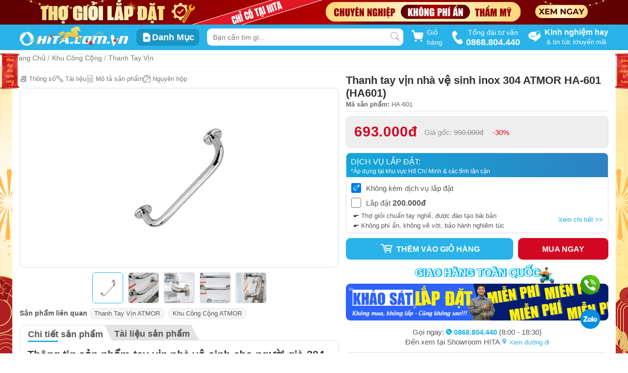

--- FILE ---
content_type: text/html; charset=UTF-8
request_url: https://hita.com.vn/thanh-tay-vin-nha-ve-sinh-inox-304-atmor-ha-601-9282.html
body_size: 45945
content:
<!DOCTYPE html>
<html prefix="og: https://ogp.me/ns#" lang="vi">
<head>
    <meta name="msvalidate.01" content="44BD6DCDF620BC47F70643EFB0FF7147" />
    <meta name="google-site-verification" content="CJgjYBhSaMKCAUJU4uEH19v-NobLkvziuBGF0Ljqblo" />
    <meta name='dmca-site-verification' content='U0tPdmN4ZXJHR3U0ZjZFR3MzZU5pUT090'/>
    <meta name="p:domain_verify" content="910a12baf602f5e4f22d71ee10d8cec9"/>
    <meta charset="utf-8">
    <meta http-equiv="X-UA-Compatible" content="IE=edge">
    <meta name="viewport" content="width=device-width, initial-scale=1.0" />
        <title>Thanh tay vịn nhà vệ sinh inox 304 ATMOR HA-601 (HA601)</title>
    <meta name="description" content="Phụ kiện nhà tắm từ thương hiệu Thái Lan ATMOR - Thanh tay vịn nhà vệ sinh inox 304 ATMOR HA-601.Sản phẩm chất lượng tốt &amp; giá thành phù hợp túi tiền gia đình, công trình Việt. Mua tại Nội thất HITA nhận giá ưu đãi thêm &amp; dịch vụ bảo hành tận tình." />
    <meta name="keywords" content="" />
            <meta name="robots" content="index, follow"/>
        <meta property="fb:app_id" content="999791090134108" />
    <meta property="og:image" content="https://cdn.hita.com.vn/storage/products/atmor/nhung-phu-kien-khac/ha-601-avt.png" />
    <meta property="og:title" content="Thanh tay vịn nhà vệ sinh inox 304 ATMOR HA-601 (HA601)" />
    <meta property="og:url" content="https://hita.com.vn/thanh-tay-vin-nha-ve-sinh-inox-304-atmor-ha-601-9282.html" />
    <meta property="og:type" content="article">
    <meta property="og:description" content="Phụ kiện nhà tắm từ thương hiệu Thái Lan ATMOR - Thanh tay vịn nhà vệ sinh inox 304 ATMOR HA-601.Sản phẩm chất lượng tốt &amp; giá thành phù hợp túi tiền gia đình, công trình Việt. Mua tại Nội thất HITA nhận giá ưu đãi thêm &amp; dịch vụ bảo hành tận tình." />
    <meta property="twitter:card" content="summary"/>
    <meta property="twitter:image" content="https://cdn.hita.com.vn/storage/products/atmor/nhung-phu-kien-khac/ha-601-avt.png" />
    <meta property="twitter:title" content="Thanh tay vịn nhà vệ sinh inox 304 ATMOR HA-601 (HA601)" />
    <meta property="twitter:url" content="https://hita.com.vn/thanh-tay-vin-nha-ve-sinh-inox-304-atmor-ha-601-9282.html" />
    <meta property="twitter:description" content="Phụ kiện nhà tắm từ thương hiệu Thái Lan ATMOR - Thanh tay vịn nhà vệ sinh inox 304 ATMOR HA-601.Sản phẩm chất lượng tốt &amp; giá thành phù hợp túi tiền gia đình, công trình Việt. Mua tại Nội thất HITA nhận giá ưu đãi thêm &amp; dịch vụ bảo hành tận tình." />
            <link rel="canonical" href="https://hita.com.vn/thanh-tay-vin-nha-ve-sinh-inox-304-atmor-ha-601-9282.html"/>
        <link rel="shortcut icon" href="https://hita.com.vn/storage/configs/big/hita-icon-new_6465dd4101100.png" />
    <meta name="revisit-after" content="1 days" />
    <meta name="csrf-token" content="He2QBHKVeAQdIjqcxnxnBILDgJwDW5aUx9gWWuns">

                            <style>
                body{background:url(https://cdn.hita.com.vn/storage/banner/themes/tet2026/bg-tet-v-2026.jpg) left top no-repeat fixed;background-size:cover}body .header-wrap .header-top .logo i.iconhita-logo{background-image:url(https://cdn.hita.com.vn/storage/banner/themes/tet2026/logo-desktop-new-year-2026.png);background-position:unset;zoom:1.7;background-size:100%}body .content-wrap .categories-wrap .categories-list{background-color:#fff;border-radius:9px;overflow:hidden}body .content-wrap .card-components{background-color:unset}body .content-wrap .news-featured-wrap{background-color:#fff;padding:10px;margin-top:15px;border-radius:9px;margin-bottom:15px}body .theme-year-2026{pointer-events:none}body .theme-year-2026 .left{position:fixed;z-index:10;left:0;top:15%;width:calc((100vw - 1000px)/ 2);text-align:end}body .theme-year-2026 .left img{width:100%;display:inline-block}body .theme-year-2026 .left img.cau-doi{width:calc((100vw - 1200px)/ 2);max-width:130px;margin-right:100px}body .theme-year-2026 .right{position:fixed;z-index:10;right:0;top:15%;width:calc((100vw - 1000px)/ 2)}body .theme-year-2026 .right img{width:100%;display:inline-block}body .theme-year-2026 .right img.cau-doi{width:calc((100vw - 1200px)/ 2);max-width:130px;margin-left:100px}body.news_detail .theme-year-2026 .left,body.news_detail .theme-year-2026 .right,body.product-body .theme-year-2026 .left,body.product-body .theme-year-2026 .right{width:calc((100vw - 1026px)/ 2)}body .content-wrap .banner-midder .item-banner:first-child{margin-right:15px}body.news_detail .container{max-width:1230px;background-color:#fff;padding:0 15px 15px;margin-bottom:0}body.product-body #page-header-wrap{margin-bottom:0}body.product-body #page-header-wrap .container{padding:0}body.product-body .product-category #category-slider.container,body.product-body .product-category #container-banner-service.container,body.product-body .product-category #product-categ.container,body.product-body .product-category .brand-list-link.container{padding-top:0}body.product-body .container{max-width:1230px;background-color:#fff;padding:15px 15px 0;margin-bottom:0}body.product-body .category-main-content{margin-bottom:0}body .news-page{background-color:unset;padding-bottom:0}.phao-hoa{width:25vw;min-width:300px;max-width:500px;position:fixed;bottom:15vh;left:0;z-index:-10}.phao-hoa.right{left:unset;right:0;transform:scaleX(-1)}img.linh-vat-2026{width:230px;position:fixed;bottom:0;left:0;z-index:-10}img.linh-vat-2026.right{left:unset;right:0}@media  screen and (max-width:1600px){.phao-hoa{left:-80px}.phao-hoa.right{right:-80px}img.linh-vat-2026{width:180px}}.content-wrap .home-promotion-week .list-product .product-box-item:nth-child(10),.content-wrap .home-promotion-week .list-product .product-box-item:nth-child(5){margin-right:0}.slick-dots,ul{list-style:none}.certificate{margin-top:15px;display:flex;gap:10px;align-items:center}.iconhita-bct{background-position:0 -86px;width:120px;height:40px;display:block}.iconhita-dmca{background-position:-1px -133px;width:70px;height:20px;zoom:1.2;display:block}body{margin:0;color:#575757;padding:0;font-family:Roboto,Helvetica,sans-serif;font-size:13px;line-height:20px;font-weight:400}body.desktop .search-category-item,body.desktop .ui-menu .ui-menu-item.sugguest-search{padding:0 10px}body.desktop .banner-top{height:50px;display:block;text-align:center;position:relative;overflow:hidden}body.desktop .fade-ui{background:rgba(0,0,0,.53);height:100vh;left:0;display:none;position:fixed;top:64px;transition:.3s;width:100vw;z-index:9998}body.desktop .fade-ui::after{border:15px solid transparent;border-bottom-color:#fff;content:"";right:50%;position:absolute;top:-20px}body.desktop .product-item-search a .item .product-info{margin-bottom:4px}body.modal-open{touch-action:none}.slick-dotted.slick-slider{margin-bottom:30px}.slick-slider{-webkit-user-select:none;-moz-user-select:none;-ms-user-select:none;user-select:none;-webkit-touch-callout:none;-khtml-user-select:none;-ms-touch-action:pan-y;touch-action:pan-y;-webkit-tap-highlight-color:transparent}.common,.slick-next.arrow-common,.slick-prev.arrow-common{width:fit-content;height:fit-content}.slick-prev{z-index:1;left:10px}.slick-next,.slick-next:focus,.slick-next:hover,.slick-prev,.slick-prev:focus,.slick-prev:hover{color:transparent;background:0 0;outline:0}.slick-slider .slick-list,.slick-slider .slick-track{-webkit-transform:translate3d(0,0,0);-moz-transform:translate3d(0,0,0);-ms-transform:translate3d(0,0,0);-o-transform:translate3d(0,0,0);transform:translate3d(0,0,0)}.slick-list{overflow:hidden;margin:0;padding:0}.slick-list,.slick-slider,.slick-track{position:relative;display:block}.slick-track{top:0;left:0;margin-left:auto;margin-right:auto}.slick-dots{bottom:-25px;width:100%;margin:0;text-align:center}.slick-dots li{position:relative;display:inline-block;margin:0 5px;padding:0;vertical-align:bottom;width:8px;height:8px}.slick-dots li button{font-size:0;line-height:0;padding:5px;cursor:pointer;border:0;outline:0;background:#ccc;height:100%;border-radius:100%;color:#ccc}.slick-dots li.slick-active button{background-color:#29b3e8;color:#29b3e8}.slick-next{right:10px}.slick-next,.slick-prev{font-size:0;line-height:0;top:50%;width:20px;height:20px;-webkit-transform:translate(0,-50%);-ms-transform:translate(0,-50%);transform:translate(0,-50%);cursor:pointer;border:none}.slick-dots,.slick-next,.slick-prev{position:absolute;display:block;padding:0}*,:after,:before,input[type=search]{-webkit-box-sizing:border-box;-moz-box-sizing:border-box;box-sizing:border-box}*,.slick-slider,:after,:before{box-sizing:border-box}.slick-dots li,.youtube .play-button,.youtube img{cursor:pointer}.desktop,.header-wrap .header-top .logo,.slick-initialized .slick-slide{display:block}img{width:100%;height:auto}body img[src].lazy,img[src].lazy{-ms-opacity:1;opacity:1}.header-wrap{background:#29b3e8}.header-wrap .header-top{max-width:1200px;width:100%;height:52px;background:#29b3e8;margin:auto;position:relative;display:flex;justify-content:space-between}.header-wrap .header-top .header-phone{display:flex;align-items:center;margin:unset;text-align:center}.header-wrap .header-top .header-phone svg{width:25px;transform:rotate(12deg)}.header-wrap .header-top .header-phone span{text-align:center;color:#fff;font-size:14px;padding-left:5px}.header-wrap .header-top .header-phone span strong{font-size:18px;width:100%;display:block}.header-wrap .header-top .logo i.iconhita-logo{background-position:-2px -238px;width:130px;height:30px;display:block;zoom:1.7;margin:2px 0}.header-wrap .header-top .cat-wrap-menu{display:inline-flex;align-items:center}.header-wrap .header-top .cat-wrap-menu .item-cat-menu{padding:6px 10px;background:#1a94c3;border-radius:9px;display:flex;align-items:center;transition:.5s}.header-wrap .header-top .cat-wrap-menu .item-cat-menu .icon{display:contents}.header-wrap .header-top .cat-wrap-menu .item-cat-menu .label-name{color:#fff;font-weight:600;font-size:18px;display:inline-block}.header-wrap .header-top .header-news{margin:unset;display:flex;align-items:center;justify-content:center}.header-wrap .header-top .header-news .icon{display:inline-block;margin-right:8px}.header-wrap .header-top .header-news .text-label{display:inline-block}.header-wrap .header-top .header-news p{color:#fff;text-align:center;margin:0}.header-wrap .header-top .header-news p:first-child{font-size:16px;font-weight:600}.collapsing,.dropdown-menu .divider,.nav .nav-divider,.sr-only,svg:not(:root){overflow:hidden}a{color:inherit;text-decoration:none}.banner-top img{max-width:1200px;display:block;height:auto;width:100%;margin:auto}.iconhita-giaohang,.iconhita-logo{background-repeat:no-repeat}.search-wrap{position:relative;width:400px;margin:8px 0}.search-wrap input{width:100%;padding-top:1px;border:0;position:absolute;background:#fff;height:35px;text-indent:10px;font-size:14px;border-radius:9px}.search-wrap .search-icon{right:8px;top:7px;position:absolute;display:block;margin:auto}.search-wrap .search-icon .search-icon-close{right:-7px;top:-6px;z-index:99999;padding:8px;display:none;position:absolute;cursor:pointer}.card-header,.main-navigation-wrap .menu-main .menu-categories .wrap-categories ul,ul{padding:0}.icon-loading-search{display:none;position:absolute;width:25px;right:-2px;top:-2px;z-index:9999}.cart-button-wrap{cursor:pointer;position:relative;display:flex;width:65px;justify-content:center;align-items:center}.cart-button-wrap .cart-button{position:relative;text-decoration:none;display:block;font-size:14px;color:#29b3e8;font-weight:800}.cart-button-wrap .cart-button .cart-button-qty{font-size:12px;padding:2px 5px;background-color:#fd3620;color:#fff;border-radius:5px;position:absolute;top:-7px;right:-7px;line-height:100%}.cart-button-wrap .cart-alert-box{padding:5px;border-radius:5px;background:#0b92c5;font-size:15px;position:absolute;top:35px;left:-115px;color:#fff;font-weight:400;cursor:auto;z-index:1}.cart-button-wrap .cart-alert-box .cart-alert-close{margin-bottom:20px}.cart-button-wrap .cart-alert-text{display:flex;width:max-content;margin:10px 20px}.cart-button-wrap .cart-alert-button{padding:7px 15px;border-radius:5px;background:#d5402d;color:#fff;display:block;width:max-content;margin:10px auto;font-weight:600;text-decoration:none}.cart-button-wrap .text-label{color:#fff;margin-left:6px;font-size:14px}.fade{opacity:0;-webkit-transition:opacity .15s linear;-o-transition:opacity .15s linear;transition:opacity .15s linear}.fade:not(.show){opacity:0}.fade.in{opacity:1}.hidden{display:none!important}.modal-dialog{z-index:1050;position:relative}.cart-modal{position:fixed;z-index:10151;top:50%;left:50%;transform:translate(-50%,-50%)}.cart-modal .modal-dialog .modal-content{border-radius:10px}.cart-modal .modal-dialog .modal-content .modal-header{padding:20px 20px 0;border-bottom:none}.cart-modal .modal-dialog .modal-content .modal-header .close{font-size:30px}.cart-modal .modal-dialog .modal-content .modal-header .modal-title{font-size:19px;font-weight:600;text-transform:uppercase;color:#333}.cart-modal .modal-loader{position:absolute;width:100%;height:100%;top:0;left:0;z-index:1051;background-color:rgba(3,3,3,.3);border-radius:10px}.cart-modal .modal-loader img{position:absolute;z-index:1052;top:50%;left:50%;transform:translate(-50%,-50%)}.modal-content{position:relative;background-color:#fff;-webkit-background-clip:padding-box;background-clip:padding-box;border:1px solid rgba(0,0,0,.2);border-radius:6px;outline:0;-webkit-box-shadow:0 5px 15px rgba(0,0,0,.5);box-shadow:0 5px 15px rgba(0,0,0,.5)}.alert .alert-link,.close{font-weight:700}.close,.list-group-item>.badge,.navbar-toggle,.pager .next>a,.pager .next>span{float:right}.close,.jumbotron p,legend{font-size:21px}.modal-header .close{margin-top:-2px}button.close{-webkit-appearance:none;padding:0;cursor:pointer;background:0 0;border:0}.close{line-height:1;color:#000;text-shadow:0 1px 0 #fff;opacity:.2}.card-header{background-color:unset;border-bottom:0 solid inherit}.card-header:first-child{border-radius:unset unset 0 0}.modal-title{margin:0;line-height:1.42857143}.separate{width:2.4rem;height:2px;background-color:#45bbe9;margin-top:10px;margin-bottom:10px}.separate.large{width:7rem;margin-top:15px;margin-bottom:15px}img[data-src].lazy{-ms-opacity:0;opacity:0;transition:opacity .3s ease-in}img[data-src].lazy.youtube-loader{-ms-opacity:.7;opacity:.7}.main-navigation-wrap{background-color:#074b60;display:block;color:#fff}.main-navigation-wrap .menu-main{max-width:1200px;min-width:1024px;width:100%;margin:auto;position:relative;font-weight:600;display:flex}.main-navigation-wrap .menu-main .sticker-item{display:block;position:relative;font-weight:400;margin:0}.main-navigation-wrap .menu-main .sticker-item:first-child{text-transform:uppercase}.main-navigation-wrap .menu-main .menu-categories{width:220px;display:flex;margin:0;justify-content:space-between;position:relative;cursor:pointer}.main-navigation-wrap .menu-main .menu-categories .wrap-categories{position:absolute;background-color:#fff;color:#555;z-index:1000;top:100%;display:none;width:100%;left:0;text-transform:none;box-shadow:0 0 12px -7px hsla(0,0%,47.8%,.75)}.main-navigation-wrap .menu-main .menu-categories .wrap-categories ul li.categories-item:hover .sub-menu-none{display:none}.modal-open{padding-right:15px;overflow:hidden}.h1-homepage{position:fixed;top:-300px}.show{display:block!important}@keyframes  placeHolderShimmer{0%{background-position:-468px 0}100%{background-position:468px 0}}.animated-background{animation-duration:1s;animation-fill-mode:forwards;animation-iteration-count:infinite;animation-name:placeHolderShimmer;animation-timing-function:linear;background:#f6f7f8;background:linear-gradient(90deg,#e9e9e9 8%,#ddd 18%,#eee 33%);background-size:800px 104px;height:96px;position:relative}.iconhita-star{background-position:-140px -245px;width:16px;height:16px;display:block;float:right}.iconhita-star.star_active{background-position:-160px -245px}.product-box-item{position:relative;padding:10px;border-radius:9px;box-shadow:0 0 1px 0 rgba(60,64,67,.1),0 0 6px 1px rgba(60,64,67,.15);border:1px solid rgba(60,64,67,.15);background:#fff;height:auto;margin:0 10px 10px 0}.product-box-item:hover{box-shadow:0 0 2px 0 rgba(60,64,67,.1),0 0 6px 2px rgba(60,64,67,.15)}.product-box-item:hover>.pbi-img img{transform:translateY(-5px)}.product-box-item .promotion-active{width:100%;position:absolute;left:0;top:5px;z-index:4;display:flex;justify-content:end;flex-wrap:wrap}.product-box-item .promotion-active .promotion-logo{height:25px;width:fit-content;margin-right:10px}.product-box-item .promotion-active .promotion-logo img{height:100%;width:auto}.product-box-item .product-rating-count{margin-bottom:0;display:flex;white-space:nowrap}.product-box-item .product-rating-count a{font-size:13px;margin-left:3px;color:#797979!important}.product-box-item .pbi-img{position:relative;width:100%;height:204px;display:flex;justify-content:center;align-items:center;margin-bottom:6px}.product-box-item .pbi-img img{width:100%;height:auto;max-height:204px;display:block;margin:auto;transition:.3s ease-in-out;-webkit-transition:.3s ease-in-out;-moz-transition:.3s ease-in-out}.product-box-item .pbi-img img.thumb-soft{width:100%!important;height:auto!important;min-height:unset!important}.product-box-item .lbl-hot{position:absolute;top:-1px;left:-1px;width:48px;z-index:2}.product-box-item .lbl-hot .iconhita-hot{background-position:-6px -36px;width:49px;height:46px;display:block;margin:auto}.product-box-item .lbl-hot .iconhita-new{background-position:-172px -51px;width:41px;height:41px;display:block;margin:auto;zoom:1.2}.product-box-item .contact-price{font-size:13px;font-weight:600;color:#c70606;overflow:hidden;text-overflow:ellipsis;display:-webkit-box;-webkit-line-clamp:1;-webkit-box-orient:vertical;line-height:100%}.product-box-item .lbl-promotion{display:block;position:relative;margin-top:5px;min-height:20px}.product-box-item .lbl-promotion img{overflow:hidden}.product-box-item .lbl-promotion img.temp{width:auto;height:18px;max-width:18px}.product-box-item .lbl-promotion .product-promotion-title{color:#fff!important;padding:1px 5px 0 4px;border-radius:5px;text-align:center;width:-moz-fit-content;width:fit-content;background:linear-gradient(-90deg,#e23131,#edbb12 90%);white-space:nowrap;line-height:18px}.product-box-item .lbl-promotion .product-promotion-title span{font-size:12px;font-weight:600;vertical-align:top;line-height:18px;display:inline-block}.product-box-item .lbl-promotion .product-gift-title{color:#fff;font-size:10px;border-radius:5px;width:-moz-fit-content;width:fit-content;white-space:nowrap;padding:1px 5px 0 22px;bottom:0;top:0;left:15px;background:linear-gradient(90deg,#760101,#520100 90%);line-height:15px;height:18px}.product-box-item .product_brand{color:#82869e;font-weight:400;font-size:13px;line-height:16px;margin:2px 0 -5px}.product-box-item .pbi-info .pbi-title,.product-box-item .pbi-info .pbi-title h3{color:#333;display:-webkit-box;word-wrap:break-word;text-overflow:ellipsis;-webkit-box-orient:vertical}.product-box-item .pbi-info .pbi-title{margin-top:6px}.product-box-item .pbi-info .pbi-title h3{font-size:12px;font-weight:600;margin:0;line-height:1.1}.product-box-item .pbi-info .pbi-attr{display:flex;flex-wrap:wrap;margin-top:0;margin-bottom:0}.product-box-item .pbi-info .pbi-attr.spec a{border:1px solid #e0e0e0;border-radius:3px;color:#777;display:inline-block;font-size:11px;line-height:11px;margin-right:3px;padding:3px 5px;white-space:nowrap;background:#ededed;margin-top:3px;transition:.3s}.product-box-item .pbi-info .pbi-attr>a{padding:1px 8px;border:1px solid #e0e0e0;border-radius:5px;margin-right:5px;margin-top:5px;font-size:12px;line-height:19px;color:#777!important;transition:.3s}.product-box-item .pbi-info .pbi-attr>a:hover{border-color:#29b3e8;color:#555;transition:.3s}.product-box-item .pbi-info .pbi-price{display:flex;justify-content:space-between;margin-top:4px;position:relative}.product-box-item .pbi-info .pbi-price .lbl-price{height:30px;position:relative;margin-top:0}.product-box-item .pbi-info .pbi-price .lbl-price .pbi-price-new{font-size:13px;font-weight:600;color:#c70606;overflow:hidden;text-overflow:ellipsis;display:-webkit-box;-webkit-line-clamp:1;-webkit-box-orient:vertical;line-height:100%}.product-box-item .pbi-info .pbi-price .lbl-price .pbi-price-old{text-decoration:line-through;line-height:100%;font-size:13px}.product-box-item .pbi-info .pbi-price .lbl-promotion-percent:before{position:absolute;content:"";background-color:#0683b4;right:-15px;width:10px;height:20px;bottom:4px;z-index:0;border-radius:9px}.product-box-item .pbi-info .pbi-price .lbl-promotion-percent span{position:absolute;right:-15px;padding:0 10px;top:0;border-radius:9px 0 0 9px;background:#29b3e8;color:#fff;font-weight:500;z-index:1;box-shadow:0 2px 2px #0683b4;line-height:150%;font-size:13px}.product-box-item .pbi-info .pbi-price .lbl-promotion-percent:after{position:absolute;content:"";background-color:#fff;right:-11px;width:10px;height:10px;bottom:0;z-index:0}.carousel-inner>.item>a>img,.carousel-inner>.item>img,.img-responsive,.thumbnail a>img,.thumbnail>img{display:block;max-width:100%;height:auto}.desktop #call-hita,.desktop #zalo-chat{position:fixed;right:57px;width:40px;border-radius:50%;z-index:100}.youtube{position:relative;padding-top:56.25%;overflow:hidden;cursor:pointer;border-radius:2px}.content-wrap .news-featured-wrap .news-featured-body,footer .footer-content .company-phone .mail .mail-detail,footer .footer-content .company-phone .phone{display:flex}footer{padding-top:0;background:#1a1a1a}footer .footer-content{width:1200px;margin:auto;display:flex;padding:40px 0}footer .footer-content .company-address p,footer .footer-content .company-phone p{margin-top:0}footer .footer-content .company-info{width:20%;display:block;padding-right:20px;position:relative}footer .footer-content .company-info .logo i.iconhita-logo{zoom:1.6}footer .footer-content .company-info .working-time p{white-space:pre-line}footer .footer-content .company-info .social svg{margin-left:8px}footer .footer-content p{font-size:14px}footer .footer-content .iconhita-logo{display:block;margin:0}footer .footer-content .company-phone{width:20%;padding:0 15px;position:relative}footer .footer-content .company-phone .name{color:#fff}footer .footer-content .company-phone:before{position:absolute;content:"";height:60%;right:0;top:0;border-right:1px solid #343434}footer .footer-content .company-phone .zalo{display:flex;align-items:center;margin-bottom:10px}footer .footer-content .company-phone .zalo img{width:30px;height:30px;margin-right:10px}footer .footer-content .company-phone .zalo .zalo-detail{margin:5px 0 0}footer .footer-content .company-phone .zalo .zalo-detail .name-zalo{font-size:23px;font-weight:600}footer .footer-content .company-phone .zalo .zalo-detail span{font-size:13px}footer .footer-content .company-phone .zalo .zalo-detail span svg{margin-left:2px;vertical-align:text-bottom}footer .footer-content .company-phone .phone .phone-detail a{font-size:24px;font-weight:600;margin-left:12px}footer .footer-content .company-phone .phone .phone-detail span{font-size:13px;font-weight:400;padding-left:10px}footer .footer-content .company-phone .mail{position:relative;padding-top:15px}footer .footer-content .company-phone .mail:before{position:absolute;content:"";width:100%;left:0;top:0;border-top:1px solid #343434}footer .footer-content .company-phone .mail .mail-detail svg{margin-right:12px}footer .footer-content .company-phone:after{position:absolute;content:"";height:60%;left:0;top:0;border-right:1px solid #343434}footer .footer-content .company-information{width:20%;padding:0 10px}footer .footer-content .company-information.info{padding-left:32px}footer .footer-content .company-information .title-group{font-size:15px;color:#fff;font-weight:600;margin-bottom:12px}footer .footer-content .company-information ul li{line-height:200%}footer .footer-content .company-phone-complain{margin-top:6px;padding-top:8px;border-top:1px solid #343434}footer .footer-content .company-phone-complain .name{font-size:15px;color:#fff;font-weight:600;margin-bottom:4px;display:block}footer .footer-content .company-phone-complain .phone-detail{margin:0}footer .footer-content .company-phone-complain .phone-detail a{font-size:24px;font-weight:600;margin-left:6px;line-height:120%;vertical-align:text-bottom}footer a{color:#ccc;font-size:14px}footer .copyright-footer{padding:10px 0;text-align:center;background:#1a1a1a;font-size:15px;border-top:1px solid #ddd;font-weight:600}.iconhita-logo{background-position:-2px -238px;width:132px;height:30px;margin:2px 0}.desktop #call-hita img,.desktop #zalo-chat img{width:100%}footer,footer .footer-content .company-phone .mail .mail-detail span{color:#cbcbcb}.desktop #call-hita{bottom:120px;height:40px;background-image:linear-gradient(to bottom left,#69d40c,#27881d);box-shadow:0 0 0 0 #27881d;overflow:hidden;animation:2s infinite pulse-green;-webkit-animation:2s infinite pulse-green}.desktop #zalo-chat{bottom:50px;height:40px;background-color:#028fe3;box-shadow:0 0 0 0 #028fe3;overflow:hidden;-webkit-animation:2s infinite pulse-blue;animation:2s infinite pulse-blue}.modal-dialog{width:600px;margin:30px auto}.ui-widget{font-family:Verdana,Arial,sans-serif;font-size:1.1em}@keyframes  pulse-blue{0%{transform:scale(.95);box-shadow:0 0 0 0 rgba(2,143,227,.7)}70%{transform:scale(1);box-shadow:0 0 0 10px rgba(2,143,227,0)}100%{transform:scale(.95);box-shadow:0 0 0 0 rgba(2,143,227,0)}}@keyframes  pulse-green{0%{transform:scale(.95);box-shadow:0 0 0 0 rgba(7,195,1,.7)}70%{transform:scale(1);box-shadow:0 0 0 10px rgba(2,143,227,0)}100%{transform:scale(.95);box-shadow:0 0 0 0 rgba(2,143,227,0)}}.slick-slide{display:none;float:left;height:100%;min-height:1px}#modal-popup-promotion .modal-body{padding:0}.col-xs-3{width:25%}.col-xs-9{width:75%}.col-xs-1,.col-xs-10,.col-xs-11,.col-xs-12,.col-xs-2,.col-xs-3,.col-xs-4,.col-xs-5,.col-xs-6,.col-xs-7,.col-xs-8,.col-xs-9{float:left}.hidden,.visible-lg,.visible-lg-block,.visible-lg-inline,.visible-lg-inline-block,.visible-md,.visible-md-block,.visible-md-inline,.visible-md-inline-block,.visible-sm,.visible-sm-block,.visible-sm-inline,.visible-sm-inline-block,.visible-xs,.visible-xs-block,.visible-xs-inline,.visible-xs-inline-block{display:none!important}.col-sm-4{width:33.33333333%}.btn-group-vertical>.btn-group:after,.btn-toolbar:after,.clearfix:after,.container-fluid:after,.container:after,.dl-horizontal dd:after,.form-horizontal .form-group:after,.modal-footer:after,.modal-header:after,.nav:after,.navbar-collapse:after,.navbar-header:after,.navbar:after,.pager:after,.panel-body:after,.row:after{clear:both}.btn-group-vertical>.btn-group:after,.btn-group-vertical>.btn-group:before,.btn-toolbar:after,.btn-toolbar:before,.clearfix:after,.clearfix:before,.container-fluid:after,.container-fluid:before,.container:after,.container:before,.dl-horizontal dd:after,.dl-horizontal dd:before,.form-horizontal .form-group:after,.form-horizontal .form-group:before,.modal-footer:after,.modal-footer:before,.modal-header:after,.modal-header:before,.nav:after,.nav:before,.navbar-collapse:after,.navbar-collapse:before,.navbar-header:after,.navbar-header:before,.navbar:after,.navbar:before,.pager:after,.pager:before,.panel-body:after,.panel-body:before,.row:after,.row:before{display:table;content:" "}.col-sm-8{width:66.66666667%}.text-sm-right{text-align:right!important}.form-control{width:100%;height:34px;padding:6px 12px;background-color:#fff;border:1px solid #ccc;border-radius:4px;-webkit-box-shadow:inset 0 1px 1px rgba(0,0,0,.075);box-shadow:inset 0 1px 1px rgba(0,0,0,.075);-webkit-transition:border-color .15s ease-in-out,-webkit-box-shadow .15s ease-in-out;-o-transition:border-color .15s ease-in-out,box-shadow .15s ease-in-out;transition:border-color .15s ease-in-out,box-shadow .15s ease-in-out}.form-control,output{font-size:14px;line-height:1.42857143;display:block;color:#555}.col-sm-12{width:100%}button,input,select,textarea{line-height:inherit}button,html input[type=button],input[type=reset],input[type=submit]{-webkit-appearance:button;cursor:pointer}button{overflow:visible}button,input,optgroup,select,textarea{margin:0;font:inherit;color:inherit}.popover,.tooltip,button,select{text-transform:none}.mt-sm-4,.my-sm-4{margin-top:1.5rem!important}.form-inline .form-control,.form-inline .form-control-static,.form-inline .form-group{display:inline-block}.form-inline.purchase-box__form--content.modal-item-price--box-wrap.mt-sm-4{margin-top:10px!important}#modal-popup-promotion .modal-dialog{position:relative;top:15%}#modal-popup-promotion .modal-dialog .close{position:absolute;opacity:1;box-shadow:none;right:-20px;top:-25px;width:28px;height:28px;background:#fff;font-size:2em;color:#888;font-weight:300;line-height:80%;border-radius:50%;display:none}#modal-popup-promotion .modal-dialog .close span{display:block;line-height:10px;margin-top:-5px;margin-left:1px}#modal-popup-promotion .modal-content{background:0 0;border:none;box-shadow:none;border-radius:12px}#modal-popup-promotion .banner-popup{width:600px;height:500px;display:flex;justify-content:center}#modal-popup-promotion .banner-popup a img{max-width:100%;max-height:100%;height:auto;width:auto;border-radius:10px}#modal-popup-promotion.modal{z-index:10153}#modal-popup-promotion .faded{height:100%;width:100%;position:fixed;background-color:#000;z-index:1;opacity:.7}.modal{right:0;bottom:0;z-index:1050;display:none;overflow:hidden;-webkit-overflow-scrolling:touch;outline:0}.modal.in{display:block}.modal-backdrop{right:0;bottom:0;z-index:1040;background-color:#000}.modal-backdrop.in{opacity:.7}ul.ui-widget-content.ui-autocomplete{left:calc((100vw - 480px)/ 2);margin:0 auto;background:#fff;z-index:9999;box-shadow:2px 5px 6px 1px rgba(0,0,0,.1);width:480px;border:none;border-radius:5px;color:#222;padding:0;position:fixed;cursor:default;list-style:none;outline:0;max-height:80vh;overflow:auto}ul.ui-widget-content.ui-autocomplete::-webkit-scrollbar{height:0;width:0}.ui-menu .ui-menu-item{padding:5px 10px;list-style-image:url([data-uri]);position:relative;margin:0;cursor:pointer;min-height:0}[class*=iconhita-],[class^=iconhita-]{background-image:url(template/images/iconcommon2025.png?ver=1.115);background-size:249px 265.5px}.desktop.modal-open #call-hita,.desktop.modal-open #zalo-chat{right:72px}.desktop .product-item-search a .item .lbl-price .pbi-price-new,.desktop .product-item-search a .item div,.product-item-search a .item .lbl-price .pbi-price-old{line-height:130%}
@charset  "UTF-8";body .page-header-nav .menu-nav,body .product-box-item .lbl-promotion .product-promotion-title{line-height:100%}body{background-color:#fff}body .description-column-left{transition:.5s}body .product-note{margin-bottom:8px;font-size:16px;color:#a60000;font-weight:600;display:none;padding:10px;background-color:#ff0;border:1px solid #a60000;border-radius:9px}body .product-note.active{display:block}body #page-header-wrap{border-bottom:1px solid rgba(0,0,0,.05);background-color:#fff;box-shadow:0 0 1px 0 rgba(60,64,67,.1),0 0 3px 1px rgba(60,64,67,.15);margin-bottom:12px}body .component-wrap>section{margin-bottom:6px}body .container{max-width:1200px;width:100%;margin-left:auto;margin-right:auto;padding-left:0;padding-right:0}body h1.product-title{font-size:22px;line-height:1.2;margin-top:0;color:#333;word-break:break-word;font-weight:600;margin-bottom:0;display:inline-block}body .box-categories-related{display:flex;flex-wrap:wrap}body .box-categories-related .title{font-size:14px;font-weight:600;margin-right:5px}body .box-categories-related .item-categories-related{padding:0 8px;border-radius:9px;margin-right:8px;border:1px solid #e5e5e5;background-color:rgba(225,225,225,.3294117647);margin-bottom:8px}body .delivery-nationwide{display:block;text-align:center;margin-top:4px;margin-bottom:5px}body .delivery-nationwide .info{display:inline;position:relative}body .delivery-nationwide .info img{position:absolute;width:36px;height:36px;top:-12px;-webkit-animation:4s infinite ease-in-out delivery-run}body .delivery-nationwide .info svg.text-svg{width:100%;height:auto}body .delivery-nationwide .info svg.text-svg text{font-size:20px;font-weight:900;fill:#fff;text-shadow:2px 0 1px #00b4ec;stroke:#00b4ec;stroke-width:2px;paint-order:stroke fill}body .section-buy-more{margin-top:2px;border:1px solid #e0e0e0;border-radius:9px;margin-bottom:10px}body .section-buy-more .title{padding:5px 10px;font-weight:600;margin-top:0;background:#ebebeb;border-radius:7px 7px 0 0;margin-bottom:5px;font-size:15px}body .section-buy-more .content{padding:0 8px}body .section-buy-more .content>div{display:flex;justify-content:space-between;align-items:center;margin-top:5px;padding-bottom:8px;border-bottom:1px dashed #f4f4f4}body .section-buy-more .content>div:last-child{border-bottom:none}body .section-buy-more .content>div ul.item{display:flex}body .section-buy-more .content>div ul.item li{position:relative;display:inline-block;margin:5px 20px 0 0;padding:5px;border-radius:5px;cursor:pointer;border:1px solid #707070}body .section-buy-more .content>div ul.item li>a{display:block;text-align:center}body .section-buy-more .content>div ul.item li>a .img{width:74px;height:60px}body .section-buy-more .content>div ul.item li>a .img img{width:60px;height:auto;display:block;margin:auto}body .section-buy-more .content>div ul.item li>a p{margin-top:3px;margin-bottom:0;color:#c90136;text-align:center;font-weight:600}body .section-buy-more .content>div ul.item li>a p.current{color:#29b3e8}body .section-buy-more .content>div ul.item li:after{content:"+";position:absolute;color:#29b3e8;font-size:20px;right:-23%;top:36%}body .section-buy-more .content>div ul.item li:last-child:after{display:none}body .section-buy-more .content>div ul.item li:nth-child(n+2){margin-left:8px}body .section-buy-more .content>div ul.item .main-product .img{width:74px;height:83px;display:flex;align-items:center}body .section-buy-more .content>div ul.item .main-product .img img{width:100%;height:auto;display:block}body .section-buy-more .content>div .total{min-width:25%}body .section-buy-more .content>div .total>p{margin-bottom:5px}body .section-buy-more .content>div .total .price{font-size:16px;color:#005753;font-weight:600}body .section-buy-more .content>div .total .btn-total-suggest{display:block;color:#fff;background:#06A59F;border-radius:3px;padding:4px 0;text-align:center}body .section-bonus{border:1px solid #ddd;border-radius:5px;margin-top:15px}body .section-bonus .title{color:#333;padding:5px 10px;font-weight:600;text-transform:uppercase;background:#dedede}body .section-bonus .content{padding:10px}body .section-bonus .content .item{margin-top:5px}body .section-bonus .content .item .ci-circle{position:relative;display:inline-block;width:15px;height:15px;border:1px solid #f33;background:#fff;border-radius:50%}body .section-bonus .content .item .ci-circle:after{content:"";position:absolute;top:50%;left:51%;transform:translate(-50%,-50%);background:#f33;width:8px;height:8px;border-radius:50%}body .section-bonus .content .item span:nth-child(2){margin-left:10px}body .section-bonus .content .item a{color:#29b3e8;margin-left:5px}body .page-header-nav{text-transform:uppercase;padding:10px 0;position:relative}body .page-header-nav .menu-nav .breadcrumbs{color:#353535;display:flex;flex-wrap:wrap;margin:0;padding:0;list-style:none;font-size:14px}body .page-header-nav .menu-nav .breadcrumbs li:first-child{margin-left:0}body .page-header-nav .menu-nav .breadcrumbs li{color:#8e8e8e;font-size:inherit;font-weight:400;position:relative;margin-left:5px}body .page-header-nav .menu-nav .breadcrumbs li a{font-weight:400;text-transform:capitalize;color:#757575;font-size:inherit}body .product-detail{display:block;background-color:#fff}body .product-detail .product-slider{display:flex;justify-content:center;margin-bottom:10px}body .product-detail .product-slider .product-images-link{width:63px;height:63px;border:1px solid #e0e0e0;border-radius:5px;margin-left:10px;overflow:hidden;display:flex;justify-content:center;align-items:center}body .product-detail .product-slider .product-images-link:first-child{margin-left:0}body .product-detail .product-slider .product-images-link.active{border-color:#29b3e8}body .product-detail .product-slider .product-images-link.more{position:relative}body .product-detail .product-slider .product-images-link.more .text{position:absolute;content:"";width:100%;top:32%;left:0;opacity:1;text-align:center;font-size:11px;line-height:normal}body .product-detail .product-slider .product-images-link.more:before{position:absolute;content:"";width:100%;height:100%;top:0;left:0;background-color:#fff;opacity:.8}body .product-detail .product-slider .product-images-link img{height:auto;display:block;max-height:63px;aspect-ratio:1/1;object-fit:cover}body .product-detail .product-slider .product-images-link .content{text-align:center}body .product-detail .product-slider .product-images-link svg{margin-bottom:-3px}body .product-detail .product-slider .product-images-link span{display:block;line-height:130%;font-size:11px}body .product-detail .product-column-left{width:650px;float:left}body .product-detail .product-column-left .product-image{width:100%;max-width:100%;position:relative;overflow:hidden;height:365.63px;display:flex;align-items:center;justify-content:center;border:1px solid #e0e0e0;border-radius:9px;margin-bottom:10px}body .product-detail .product-column-left .product-image img{max-height:365.63px;max-width:100%;height:auto;display:block;width:auto;margin:auto}body .product-detail .product-column-left .product-image .lbl-km-detail{width:100px;position:absolute;top:0;left:0;z-index:9}body .product-detail .product-column-left .product-image .lbl-km-detail.w70{width:70px}body .product-detail .product-column-left .product-image .main-product-slider:hover .arrow-common{opacity:1}body .product-detail .product-column-left .product-image .main-product-slider .arrow-common{background-color:#999;top:50%;color:#fff;opacity:0;transition:.5s;width:30px;height:60px}body .product-detail .product-column-left .product-image .main-product-slider .arrow-common:before{display:none}body .product-detail .product-column-left .product-image .main-product-slider .arrow-common.slick-prev{left:0;border-radius:0 30px 30px 0}body .product-detail .product-column-left .product-image .main-product-slider .arrow-common.slick-prev svg{transform:scaleX(-1)}body .product-detail .product-column-left .product-image .main-product-slider .arrow-common.slick-next{right:0;border-radius:30px 0 0 30px}body .product-detail .product-column-left .product-image .main-product-slider .arrow-common.slick-next .btn-arrow span:before{transform:rotate(225deg)}body .product-detail .product-column-left .product-image .main-product-slider .arrow-common .btn-arrow{width:30px;height:60px;display:flex;justify-content:center;align-items:center}body .product-detail .product-column-left .product-image .main-product-slider .arrow-common .btn-arrow span{position:relative;width:12px;height:12px}body .product-detail .product-column-left .product-image .main-product-slider .arrow-common .btn-arrow span:before{position:absolute;content:"";width:100%;height:100%;border-left:2px solid #fff;border-bottom:2px solid #fff;transform:rotate(45deg)}body .product-detail .product-column-left .product-image .main-product-slider .product-yt{width:100%;min-width:398px;height:398px;position:relative;background-color:#fff;display:flex;justify-content:center;align-items:center}body .product-detail .product-column-left .product-image .main-product-slider .product-yt img{width:100%;height:auto;display:block;opacity:1;transition:.4s}body .product-detail .product-column-left .product-image .main-product-slider .product-yt img.lazy-loaded{opacity:0;transition:.4s}body .product-detail .product-column-left .product-image .main-product-slider .product-yt .play-button{top:50%;left:50%;transform:translate3d(-50%,-50%,0);width:40px;height:30px;background-image:linear-gradient(#e00c0c,#c90c2f);box-shadow:0 0 30px rgba(21,21,21,.6);position:absolute;z-index:1;border-radius:6px;opacity:1;transition:.3s all linear}body .product-detail .product-column-left .product-image .main-product-slider .product-yt .play-button:before{position:absolute;top:50%;left:50%;transform:translate3d(-50%,-50%,0);content:"";border-style:solid;border-width:6px 0 6px 12px;border-color:transparent transparent transparent #fff}body .product-detail .product-column-left .product-image .main-product-slider.slick-initialized .item.slick-slide{display:flex;width:454px;height:454px;max-width:100%;align-items:center;justify-content:center}body .product-detail .product-rating-count{display:inline-block;vertical-align:bottom;white-space:nowrap;height:23px}body .product-detail .product-rating-count a{margin-left:5px;color:#777;font-size:13px;font-weight:400}body .product-detail .product-rating-count a:hover{opacity:.7}body .product-detail .product-rating-count a svg{width:17px;height:17px;vertical-align:middle}body .product-detail .product-column-right{padding:0 0 10px;width:calc(100% - 650px - 15px);float:left;margin-left:15px}body .product-detail .product-column-right .product-status .label-status{font-size:16px;letter-spacing:.45px;text-transform:uppercase;font-weight:600}body .product-detail .product-column-right .sub-info{display:flex;border-bottom:1px solid #e5e5e5;margin-bottom:10px;padding-bottom:3px}body .product-detail .product-column-right .sub-info .sku{color:#666;margin-right:10px}body .product-detail .product-column-right .sub-info .sku span:first-child{font-weight:600}body .product-detail .product-column-right .sub-info .sku .product-code-location{word-break:break-all}body .product-detail .product-column-right .sub-info .product-rating-count .iconhita-star.star_active{background-position:-159px -248px;height:14px}body .product-detail .product-column-right .attributes-section,body .product-detail .product-column-right .attributes-section .properties-attr{margin-bottom:10px}body .product-detail .product-column-right .attributes-section .properties-attr.has-img ul li{border:1px solid #ddd;border-radius:9px;background-color:#fff;overflow:hidden}body .product-detail .product-column-right .attributes-section .properties-attr.has-img ul li.properties-item{padding:5px;display:flex;justify-content:center}body .product-detail .product-column-right .attributes-section .properties-attr.has-img ul li.properties-item.p-2{padding:8px;border-radius:6px;background-color:#f9f9f9}body .product-detail .product-column-right .attributes-section .properties-attr.has-img ul li.properties-item.p-2 .properties-name{font-weight:400}body .product-detail .product-column-right .attributes-section .properties-attr.has-img ul li.properties-item.p-2.active{background-color:#e5f2ff}body .product-detail .product-column-right .attributes-section .properties-attr.has-img ul li.properties-item:hover{opacity:.8;border-color:#adadad}body .product-detail .product-column-right .attributes-section .properties-attr.has-img ul li span{font-size:13px;line-height:20px;vertical-align:super;text-align:center}body .product-detail .product-column-right .attributes-section .properties-attr.has-img ul li .properties-content{text-align:left}body .product-detail .product-column-right .attributes-section .properties-attr.has-img ul li .properties-content .properties-name{font-size:14px;font-weight:600;display:block}body .product-detail .product-column-right .attributes-section .properties-attr.has-img ul li .properties-content .properties-price{font-size:12px;display:block;padding:0 2px;color:#666}body .product-detail .product-column-right .attributes-section .properties-attr.has-img ul li .properties-content svg{vertical-align:sub;fill:#666;opacity:.8}body .product-detail .product-column-right .attributes-section .properties-attr.has-img ul li img{width:auto;height:40px;vertical-align:bottom;border-radius:5px;margin-right:5px}body .product-detail .product-column-right .attributes-section .properties-attr.has-img ul li .tick{width:18px;height:18px}body .product-detail .product-column-right .attributes-section .properties-attr.has-img ul li .tick::before{border:18px solid transparent;border-bottom-color:#29b3e8;right:-18px;bottom:0}body .product-detail .product-column-right .attributes-section .properties-attr.has-img ul li .tick svg{right:2px;bottom:2px}body .product-detail .product-column-right .attributes-section .properties-attr.has-img ul li.active{border:1px solid #29b3e8;background-color:#fff}body .product-detail .product-column-right .attributes-section .properties-attr.has-img ul li.active:hover{opacity:1;border-color:#29b3e8}body .product-detail .product-column-right .attributes-section .properties-attr.has-img ul li.active .properties-content svg{opacity:.9}body .product-detail .product-column-right .attributes-section .properties-attr .properties-label{font-size:15px;font-weight:600}body .product-detail .product-column-right .attributes-section .properties-attr ul{margin:0;display:flex;flex-wrap:wrap}body .product-detail .product-column-right .attributes-section .properties-attr ul li{position:relative;display:inline-block;margin:8px 10px 0 0;padding:8px;border:1px solid transparent;background-color:#f2f2f2;color:#333;border-radius:3px;min-width:80px;text-align:center;cursor:pointer}body .product-detail .product-column-right .attributes-section .properties-attr ul li .tick{width:15px;height:15px;position:absolute;overflow:hidden;right:0;bottom:0}body .product-detail .product-column-right .attributes-section .properties-attr ul li .tick svg{position:absolute;right:1px;bottom:1px;fill:#fff;display:inline-block;width:1em;height:1em;font-size:8px}body .product-detail .product-column-right .attributes-section .properties-attr ul li .tick:before{border:15px solid transparent;border-bottom-color:#29b3e8;content:"";position:absolute;right:-15px;bottom:0}body .product-detail .product-column-right .attributes-section .properties-attr ul li.active{border:1px solid #29b3e8;background-color:#e5f2ff}body .product-detail .product-column-right .product-price-zone{border-radius:9px;margin-bottom:10px;background:#eee;padding:15px;display:flex;flex-wrap:wrap;align-items:center}body .product-detail .product-column-right .product-price-zone.discount .price-box,body .product-detail .product-column-right .product-price-zone.promotion .price-box,body .product-detail .product-column-right .product-price-zone.special-discount .price-box,body .product-detail .product-column-right .product-price-zone.warehouse .price-box{align-items:center;display:flex}body .product-detail .product-column-right .product-price-zone.discount{background:#eee;padding:16px;border:1px solid #ddd}body .product-detail .product-column-right .product-price-zone.discount .bnote{display:block;width:100%;background-color:#fff;border-radius:9px;margin-top:10px;overflow:hidden}body .product-detail .product-column-right .product-price-zone.discount .bnote p{padding:3px 10px;margin:0}body .product-detail .product-column-right .product-price-zone.discount .bnote p span{color:red;font-weight:600;font-size:11px}body .product-detail .product-column-right .product-price-zone.discount .bnote .total{background-color:#00B4EC;padding:4px 10px;color:#fff}body .product-detail .product-column-right .product-price-zone.promotion,body .product-detail .product-column-right .product-price-zone.special-discount,body .product-detail .product-column-right .product-price-zone.warehouse{display:flex;color:#fff;padding:5px 10px 10px}body .product-detail .product-column-right .product-price-zone.promotion .logo,body .product-detail .product-column-right .product-price-zone.special-discount .logo,body .product-detail .product-column-right .product-price-zone.warehouse .logo{height:45px;max-width:108px;margin-right:10px;margin-bottom:5px}body .product-detail .product-column-right .product-price-zone.promotion .logo img,body .product-detail .product-column-right .product-price-zone.special-discount .logo img,body .product-detail .product-column-right .product-price-zone.warehouse .logo img{width:auto;height:45px;max-width:108px}body .product-detail .product-column-right .product-price-zone.promotion .product-new-price-land,body .product-detail .product-column-right .product-price-zone.special-discount .product-new-price-land,body .product-detail .product-column-right .product-price-zone.warehouse .product-new-price-land{font-size:2.4em;font-weight:600;margin-right:10px}body .product-detail .product-column-right .product-price-zone.promotion .product-old-price-land,body .product-detail .product-column-right .product-price-zone.special-discount .product-old-price-land,body .product-detail .product-column-right .product-price-zone.warehouse .product-old-price-land{text-decoration:line-through;font-size:14px;margin-right:10px}body .product-detail .product-column-right .product-price-zone.promotion .lbl-discount,body .product-detail .product-column-right .product-price-zone.special-discount .lbl-discount,body .product-detail .product-column-right .product-price-zone.warehouse .lbl-discount{font-size:14px;margin-left:0!important}body .product-detail .product-column-right .product-price-zone.promotion .section-detail-promotion,body .product-detail .product-column-right .product-price-zone.special-discount .section-detail-promotion,body .product-detail .product-column-right .product-price-zone.warehouse .section-detail-promotion{width:100%;color:#333}body .product-detail .product-column-right .product-price-zone .product-cost{font-size:15px;color:#929292;line-height:1;font-weight:500}body .product-detail .product-column-right .product-price-zone .product-cost span{font-weight:400}body .product-detail .product-column-right .product-price-zone .product-cost .product-old-price-land{text-decoration:line-through}body .product-detail .product-column-right .product-price-zone .product-cost .lbl-discount{margin-left:15px;color:#d20721}body .product-detail .product-column-right .product-price-zone .product-price{margin-bottom:0}body .product-detail .product-column-right .product-price-zone .product-price span.product-new-price-land{line-height:100%;font-weight:600;font-size:29px;letter-spacing:.8px;color:#d20721;margin-right:15px}body .product-detail .product-column-right .cashback-box{width:100%}body .product-detail .product-column-right .cashback-box .section-gift-cashback{width:100%;border-radius:9px;background-color:#ffe2e2;padding:10px;margin-bottom:10px;display:flex;align-items:center}body .product-detail .product-column-right .cashback-box .section-gift-cashback .info{width:79%;color:#333}body .product-detail .product-column-right .cashback-box .section-gift-cashback .info .title-gift{font-size:14px;font-weight:600}body .product-detail .product-column-right .cashback-box .section-gift-cashback .info .title-gift span{margin-right:13px}body .product-detail .product-column-right .cashback-box .section-gift-cashback .info .title-gift .gift-cashback{color:#f33;font-size:20px;font-weight:600;position:relative;display:inline-block}body .product-detail .product-column-right .cashback-box .section-gift-cashback .info .title-gift .gift-cashback::before{content:"";position:absolute;width:10px;height:10px;border:7px solid transparent;border-bottom-color:#f33;z-index:2;left:-17px;rotate:-90deg;top:2px}body .product-detail .product-column-right .cashback-box .section-gift-cashback .action{white-space:nowrap;height:22px;padding:1px 10px 10px 20px;background-color:#cdf6fc;border-radius:9px;cursor:pointer;box-shadow:0 0 1px 0 rgba(60,64,67,.1),0 0 6px 1px rgba(60,64,67,.15);position:relative;color:#333}body .product-detail .product-column-right .cashback-box .section-gift-cashback .action .click-effect{position:absolute;width:51px;left:-25px;top:-4px}body .product-detail .product-column-right .cashback-box .section-gift-cashback .action::before{content:"";position:absolute;border:2px solid #777;width:7px;height:7px;border-top:none;border-right:none;left:8px;top:7px;rotate:225deg}body .product-detail .product-column-right .cashback-box .section-gift-cashback .action:hover{opacity:.8;transition:.2s}body .product-detail .product-column-right .cashback-box.applied{opacity:.6}body .product-detail .product-column-right .cashback-box.applied .section-gift-cashback .action{background-color:#048801;color:#fff;box-shadow:0 0 1px 0 rgba(60,64,67,.1),0 0 6px 1px rgba(60,64,67,.15)}body .product-detail .product-column-right .cashback-box.applied .section-gift-cashback .action::before{border-color:#fff}body .product-detail .product-column-right .product-price{position:relative}body .product-detail .product-column-right .product-price .row{display:flex}body .product-detail .product-column-right .product-price .box-promotion-bgc{background:linear-gradient(100deg,#e21515,#f33);margin-bottom:12px;border-radius:9px;padding:10px;width:100%;position:relative}body .product-detail .product-column-right .product-price .box-promotion-bgc .promotion{background-color:unset;padding:0}body .product-detail .product-column-right .product-price .box-promotion-bgc .promotion .lbl-discount,body .product-detail .product-column-right .product-price .box-promotion-bgc .promotion .product-cost,body .product-detail .product-column-right .product-price .box-promotion-bgc .promotion .product-price .product-new-price-land{color:#fff}body .product-detail .product-column-right .product-price .box-price-service{width:100%;border:1px solid #ddd;border-radius:9px;overflow:hidden;margin-bottom:10px;position:relative}body .product-detail .product-column-right .product-price .box-price-service .title{background:linear-gradient(90deg,#12a7da,#2e82c2);border:5px solid transparent;border-image:linear-gradient(90deg,#12a7da,#2e82c2) 1;color:#fff;padding:0 5px 0 4px;border-top-right-radius:9px;border-top-left-radius:9px;display:flex;justify-content:space-between}body .product-detail .product-column-right .product-price .box-price-service .title .info span{text-transform:uppercase;font-size:16px;vertical-align:sub;line-height:160%}body .product-detail .product-column-right .product-price .box-price-service .title .info .explain{font-size:12px;display:block;text-transform:unset;line-height:120%}body .product-detail .product-column-right .product-price .box-price-service .content{padding:4px 10px}body .product-detail .product-column-right .product-price .box-price-service .content .select-option .item{display:flex;margin-top:8px}body .product-detail .product-column-right .product-price .box-price-service .content .select-option .item input[type=checkbox]{width:20px;height:20px;min-width:20px;border:1px solid #12a7da;border-radius:50%;appearance:none;cursor:pointer;margin-right:10px;outline:0}body .product-detail .product-column-right .product-price .box-price-service .content .select-option .item input[type=checkbox]:focus{outline:0}body .product-detail .product-column-right .product-price .box-price-service .content .select-option .item input[type=checkbox]:checked::after{content:"";display:block;width:10px;height:10px;background:#12a7da;border-radius:50%;margin:4px}body .product-detail .product-column-right .product-price .box-price-service .content .select-option .item .value{line-height:150%;font-size:15px;cursor:pointer}body .product-detail .product-column-right .product-price .box-price-service .content .select-option .item .value .price-item{font-size:16px;font-weight:600;display:contents}body .product-detail .product-column-right .product-price .box-price-service .content .select-option .item .value .name{display:contents}body .product-detail .product-column-right .product-price .box-price-service .content .note{display:flex;justify-content:space-between;align-items:center}body .product-detail .product-column-right .product-price .box-price-service .content .note .content-note{margin-top:5px}body .product-detail .product-column-right .product-price .box-price-service .content .note .content-note p{margin-bottom:0;padding-left:20px;position:relative;font-size:13px}body .product-detail .product-column-right .product-price .box-price-service .content .note .content-note p::after{position:absolute;content:"";width:10px;left:5px;border-top:2px solid #555;rotate:120deg;top:8px}body .product-detail .product-column-right .product-price .box-price-service .content .note .content-note p::before{position:absolute;content:"";width:5px;left:5px;border-bottom:2px solid #333;top:10px;rotate:45deg}body .product-detail .product-column-right .product-price .box-price-service .content .note .view-more{text-align:right;display:block;color:#12a7da}body .product-detail .product-column-right .section-detail-promotion{position:relative;border:1px solid #ddd;border-radius:9px;background-color:#fff}body .product-detail .product-column-right .section-detail-promotion.mb-10{margin-bottom:10px}body .product-detail .product-column-right .section-detail-promotion .pz-title{font-size:14px;color:#333;padding:3px 8px;text-transform:capitalize;border-top-right-radius:7px;border-top-left-radius:7px;border-bottom:1px solid #e3e3e3;background:#e3e3e3}body .product-detail .product-column-right .section-detail-promotion .promotion-zone{padding:5px;background-color:#fff;border-bottom-right-radius:7px;border-bottom-left-radius:7px}body .product-detail .product-column-right .section-detail-promotion .promotion-zone .promotion .txt-name{display:flex;align-items:center}body .product-detail .product-column-right .section-detail-promotion .promotion-zone .promotion .txt-name input[type=checkbox]{width:20px;min-width:20px;height:20px;border:1px solid #12a7da;border-radius:50%;appearance:none;cursor:pointer;margin-right:10px;outline:0}body .product-detail .product-column-right .section-detail-promotion .promotion-zone .promotion .txt-name input[type=checkbox]:focus{outline:0}body .product-detail .product-column-right .section-detail-promotion .promotion-zone .promotion .txt-name input[type=checkbox]:checked::after{content:"";display:block;width:10px;height:10px;background:#12a7da;border-radius:50%;margin:4px}body .product-detail .product-column-right .section-detail-promotion .promotion-zone .promotion .txt-name .option{vertical-align:top;cursor:pointer}body .product-detail .product-column-right .section-detail-promotion .promotion-zone .promotion .txt-name .option .price-promotion{font-weight:600}body .product-detail .product-column-right .section-detail-promotion .promotion-zone ul{margin:0}body .product-detail .product-column-right .section-detail-promotion .promotion-zone ul li:first-child{margin-top:0}body .product-detail .product-column-right .section-detail-promotion .promotion-zone ul li{font-size:14px;display:flex;align-items:center;margin:5px 0 0}body .product-detail .product-column-right .section-detail-promotion .promotion-zone ul li .pz-image{width:22px;height:22px;min-width:22px;margin-left:6px;margin-right:8px}body .product-detail .product-column-right .section-detail-promotion .promotion-zone ul li .pz-image img{width:100%}body .product-detail .product-column-right .section-detail-promotion .promotion-zone ul li .pz-number{background:#29b3e8;color:#fff;display:block;width:22px;height:22px;line-height:23px;margin-left:6px;margin-right:8px;border-radius:50%;text-align:center;float:left;font-size:12px;min-width:22px}body .product-detail .product-column-right .section-detail-promotion .promotion-zone ul li a{color:#29b3e8}body .product-detail .product-column-right .variant{margin-bottom:10px}body .product-detail .product-column-right .variant .variant-slider{width:100%;margin-left:auto;margin-right:auto;display:flex;flex-wrap:wrap;gap:10px}body .product-detail .product-column-right .variant .variant-slider .variant-item{position:relative;padding:5px;border:1px solid #ddd;border-radius:9px;min-height:48px;cursor:pointer;display:flex;align-items:center;flex-direction:column;justify-content:center;box-sizing:border-box;width:calc(25% - 7.5px)}body .product-detail .product-column-right .variant .variant-slider .variant-item:hover{opacity:.7}body .product-detail .product-column-right .variant .variant-slider .variant-item:nth-child(4n){margin-right:0}body .product-detail .product-column-right .variant .variant-slider .variant-item.active{border-color:#29b3e8;color:#29b3e8;box-shadow:0 0 10px rgba(0,0,0,.1)}body .product-detail .product-column-right .variant .variant-slider .variant-item.active:before{content:"✓";position:absolute;width:12px;height:12px;left:0;border-left:unset;background:#29b3e8;font-size:9px;top:0;font-weight:600;text-align:center;color:#fff;display:flex;align-items:center;padding:0 2px;border-top-left-radius:6px}body .product-detail .product-column-right .variant .variant-slider .variant-item.active svg{fill:#29b3e8}body .product-detail .product-column-right .variant .variant-slider .variant-item p{font-weight:600;text-align:center;margin-bottom:0;-webkit-box-orient:vertical;line-height:120%}body .product-detail .product-column-right .variant .variant-slider .variant-item p:last-child{font-weight:400;margin:0;-webkit-line-clamp:2}body .product-detail .product-column-right .variant .variant-slider .variant-item p svg{vertical-align:sub;fill:#666;opacity:.8}body .product-detail .product-column-right .view-parent-product{width:100%;display:flex;border:1px solid #e3e3e3;border-radius:9px;flex-wrap:wrap;margin-top:10px}body .product-detail .product-column-right .view-parent-product .img{width:calc(25% - 6px);display:flex;align-items:center;margin-left:7px;margin-bottom:1px;margin-top:3px}body .product-detail .product-column-right .view-parent-product .img img{width:100%;border-bottom-left-radius:5px}body .product-detail .product-column-right .view-parent-product .info-product{width:calc(75% - 6px);display:flex;align-items:center;flex-wrap:wrap;padding-left:10px;margin-bottom:6px}body .product-detail .product-column-right .view-parent-product .info-product .product-name{font-size:14px;font-weight:600;width:100%;color:#666}body .product-detail .product-column-right .view-parent-product .info-product .price-new{font-size:15px;margin-right:8px;color:#c90136;font-weight:600;margin-bottom:0}body .product-detail .product-column-right .view-parent-product .info-product .price-old{margin-bottom:0;font-size:12px;color:#929292;text-decoration:line-through;line-height:20px}body .product-detail .product-column-right .view-parent-product .info-product .discount-childs{margin-left:3px;color:#c90136;border-radius:6px;background-color:#fff0e9}body .product-detail .product-column-right .view-parent-product .info-product .info{transition:.5s}body .product-detail .product-column-right .view-parent-product .info-product .info:hover .product-name{color:#000;transition:.5s}body .product-detail .product-column-right .view-parent-product .info-product .info .discount{color:#29b3e8}body .product-detail .product-column-right .view-parent-product .info-product .info .discount span{font-weight:600;font-size:16px}body .product-detail .product-column-right .view-parent-product .label-product-parent{font-size:15px;font-weight:600;margin-bottom:4px;width:100%;background-color:#ebebeb;padding:5px 10px;border-top-left-radius:7px;border-top-right-radius:7px}body .product-detail .product-column-right .view-parent-product .save-money{width:100%;font-size:15px;color:#29b3e8}body .product-detail .product-column-right .view-parent-product .save-money span{font-weight:600;font-size:17px}body .product-detail .purchase-box .purchase-box__form--content label{display:block;color:#333;font-size:16px;font-weight:600;max-width:100%;margin-bottom:5px}body .product-detail .purchase-box .purchase-box__form--content .minus-button{background:#939393}body .product-detail .purchase-box .purchase-box__form--content button{padding:7px 14px;color:#fff;font-weight:700;border:none;font-size:17px;border-radius:5px}body .product-detail .purchase-box .btn-buy-now,body .product-detail .purchase-box .btn-payment-guide{font-size:16px;border-radius:9px;line-height:46px;font-weight:600;color:#fff;text-align:center;text-transform:uppercase;cursor:pointer}body .product-detail .purchase-box .purchase-box__form--content input[type=number]{-moz-appearance:textfield;vertical-align:top;text-align:center;font-size:16px;padding:6px;font-weight:600;width:50px}body .product-detail .purchase-box .purchase-box__form--content .plus-button{background:#c90136}body .product-detail .purchase-box .purchase-box__form--button{display:flex;margin-bottom:6px}body .product-detail .purchase-box .btn-payment-guide{background:#29b3e8;height:44px;width:65%;margin-right:10px}body .product-detail .purchase-box .btn-payment-guide:hover{opacity:.8;transition:.2s}body .product-detail .purchase-box .btn-payment-guide.disable{background:#939393}body .product-detail .purchase-box .btn-payment-guide.disable:hover{opacity:1}body .product-detail .purchase-box .btn-payment-guide .icon-cart{background-image:url(template/images/icon-gio-hang.png);background-size:30px 30px;width:30px;height:20px;background-position:0 -4px;display:inline-block;margin-bottom:-4px}body .product-detail .purchase-box .btn-buy-now{background:#d20721;width:35%;height:44px;text-decoration:none}body .product-detail .purchase-box .btn-buy-now:hover{opacity:.8;transition:.2s}body .product-detail .purchase-box .btn-buy-now.disable{background:#939393}body .product-detail .purchase-box .btn-buy-now.disable:hover{opacity:1}body .product-detail .product-column-extend{width:22.25%;float:right}body .product-detail .product-column-extend .services-list-detail{margin-bottom:15px}body .product-detail .product-column-extend .services-list-detail .iconhita-service{background-image:url(template/images/icondetail.png?ver=1.2);background-size:200px 266px;display:block;zoom:.8;margin-left:-5px}body .product-detail .product-column-extend .services-list-detail .services-wrap{display:flex;flex-direction:column;border:1px solid #e0e0e0;border-radius:9px}body .product-detail .product-column-extend .services-list-detail .services-wrap .services-list-title{font-size:14px;text-align:center;padding:6px;text-transform:uppercase;border-top-right-radius:8px;border-top-left-radius:8px;color:#fff;background-color:#555}body .product-detail .product-column-extend .services-list-detail .services-wrap .services-list-title .title{font-size:18px}body .product-detail .product-column-extend .services-list-detail .services-wrap .services-list-title .page-info{font-size:12px;display:block;text-transform:none;line-height:100%;margin-top:3px}body .product-detail .product-column-extend .services-list-detail .services-wrap .services-item{display:flex;align-items:center;border-radius:5px;padding:0 5px;position:relative}body .product-detail .product-column-extend .services-list-detail .services-wrap .services-item .services-item-icon{width:50px;min-width:50px;overflow:hidden;zoom:.8}body .product-detail .product-column-extend .services-list-detail .services-wrap .services-item:first-child{margin-top:4px}body .product-detail .product-column-extend .services-list-detail .services-wrap .services-item:first-child i{width:60px;height:50px;background-position:-45px -57px;background-repeat:no-repeat}body .product-detail .product-column-extend .services-list-detail .services-wrap .services-item:nth-child(2) i{background-position:-92px -7px;width:60px;height:50px}body .product-detail .product-column-extend .services-list-detail .services-wrap .services-item:nth-child(3) i{background-position:10px -7px;width:60px;height:50px}body .product-detail .product-column-extend .services-list-detail .services-wrap .services-item:nth-child(4) .services-item-icon{margin-top:-5px}body .product-detail .product-column-extend .services-list-detail .services-wrap .services-item:nth-child(4) i{background-position:11px -57px;width:60px;height:50px;margin-top:-3px}body .product-detail .product-column-extend .services-list-detail .services-wrap .services-item:nth-child(4) .si-content p a{display:inline}body .product-detail .product-column-extend .services-list-detail .services-wrap .services-item:nth-child(5) i{background-position:-45px -7px;width:60px;height:50px;zoom:1.05}body .product-detail .product-column-extend .services-list-detail .services-wrap .services-item .si-content{padding-left:3px}body .product-detail .product-column-extend .services-list-detail .services-wrap .services-item .si-content p{font-size:14px;color:#333;margin:0 0 2px}body .product-detail .product-column-extend .services-list-detail .services-wrap .services-item .si-content p a{display:block;color:#29b3e8;font-size:13px}body .product-detail .product-gift{background:#ffe2e2;border-radius:9px;margin-bottom:10px;padding:15px 10px}body .product-detail .product-gift .product-gift-detail{display:flex;justify-content:space-between;align-items:center}body .product-detail .product-gift .product-gift-detail .product-gift-title{margin-right:10px;color:#080808;font-weight:600}body .product-detail .product-gift .product-gift-detail .product-gift-cashback{color:#cf0808;font-weight:600;font-size:22px;white-space:nowrap;margin:0 10px;position:relative;text-align:end}body .product-detail .product-gift .product-gift-detail .product-gift-cashback:after{border-left:5px solid transparent;border-right:5px solid transparent;border-top:5px solid #cf0808;content:"";position:absolute;top:7px;left:-10px;transform:rotate(270deg)}body a.brand-name-link{color:#29b3e8}body .phone-detail-product{font-size:15px;margin-top:8px}body .phone-detail-product strong{color:#29b3e8}body .survey-service{width:100%;height:81px;margin-top:4px}body .survey-service img{border-radius:9px}body .hita-address{font-size:15px;margin-bottom:10px}body .hita-address .text-color-hita{color:#29b3e8;font-size:13px;cursor:pointer}body .col-left{width:650px}body .col-left .product-description{background-color:#fff;margin-top:35px;padding:5px 15px 15px;border:1px solid #e0e0e0;border-radius:0 9px 9px;margin-bottom:15px;position:relative;display:inline-block;float:unset}body .col-left .product-description .description-collapse{position:relative;max-height:650px;overflow:hidden;margin-bottom:20px;font-size:1.6rem;line-height:2.2rem;letter-spacing:.2px}body .col-left .product-description .description-collapse.on{max-height:100%}body .col-left .product-description .description-show-more{cursor:pointer;font-weight:500;text-decoration:none!important;display:block;text-align:center;margin:0 auto 10px;width:250px;padding:6px;font-size:16px;letter-spacing:.16px;color:#fff;background-color:#29b3e8;border:1px solid #29b3e8;border-radius:9px;-moz-border-radius:9px;-webkit-border-radius:9px}.card,.panel,body .description-column-right{background-color:#fff}body .col-left .description-blur{position:relative}body .col-left .description-blur:after{display:block;content:"";background-image:linear-gradient(180deg,hsla(0,0%,100%,0) 0,#fff);height:80px;position:absolute;bottom:0;left:0;width:100%;z-index:9}body .col-left .description-blur.on::after{display:none}body .description-column-right{width:100%;display:flex;flex-direction:column}body .description-column-right .products-attach{padding:12px 15px 15px;background:#fff;border:1px solid #e0e0e0;border-radius:9px}body .description-column-right .products-attach .products-attach-wrap{margin-top:20px;display:flex;flex-wrap:wrap;gap:10px}body .description-column-right .products-attach .products-attach-wrap .product-box-item{box-shadow:none;display:flex;margin-right:0;align-items:center;width:calc(50% - 5px);margin-bottom:0}body .description-column-right .products-attach .products-attach-wrap .product-box-item .lbl-promotion .product-promotion-title{padding:1px 5px 0}body .description-column-right .products-attach .products-attach-wrap .product-box-item .pbi-img{height:67px;width:67px}body .description-column-right .products-attach .products-attach-wrap .product-box-item .pbi-info{width:70%;margin-left:10px}body .description-column-right .products-attach .products-attach-wrap .product-box-item .pbi-info .pbi-price{display:block;width:150px}body .description-column-right .products-attach .products-attach-wrap .product-box-item .pbi-info .pbi-attr{display:none}body .description-column-right .products-attach .products-attach-wrap .product-box-item .product-rating-count .iconhita-star{zoom:.8}body .description-column-right .products-attach .products-attach-wrap .product-box-item .product-rating-count a{margin-right:5px}body .description-column-right .products-attach .products-attach-wrap .product-box-item a:hover{opacity:.7}body .description-column-right .specification-box{padding:15px;background:#fff;border:1px solid #e0e0e0;border-radius:9px;margin-bottom:15px}body .description-column-right .specification-box .specification{width:100%;margin-top:20px}body .description-column-right .specification-box .specification tr:nth-child(odd){background:#f4f4f4}body .description-column-right .specification-box .specification td{font-size:14px;line-height:1.3;color:#000;vertical-align:top;padding:12px 8px;word-break:break-word}body .description-column-right .specification-box .specification td:first-child{font-size:14px;letter-spacing:.18px;color:#000;width:45%;font-weight:600}body .description-column-right .specification-box .specification a,body .editor-content a,body .editor-content a *{color:#29b3e8}body .box-spec-mini{display:flex;align-items:center;margin-bottom:5px;gap:15px}body .box-spec-mini .item-spec-mini{cursor:pointer;font-size:13px}body .box-spec-mini .item-spec-mini:hover{opacity:.7}body .box-spec-mini .item-spec-mini svg{width:15px;height:15px;fill:#666}body .box-spec-mini .item-spec-mini span{color:#777;vertical-align:text-bottom}body .related-news{padding-right:0}body .title-common{display:flex;border-radius:9px 9px 0 0}body .title-common .title-header-common{display:flex;width:100%}body .title-common .title-header-common.tab{position:absolute;top:-32px;left:-1px;padding-top:0}body .title-common .title-header-common.tab .title-common-left{padding:8px 14px 0 16px;background-color:#e3e3e3;border-top-left-radius:9px;cursor:pointer}body .title-common .title-header-common.tab .title-common-left:hover span{opacity:.7;transform:.2}body .title-common .title-header-common.tab .title-common-left.active{border-top:1px solid #e5e5e5;border-left:1px solid #e5e5e5;background:#fff;position:relative}body .title-common .title-header-common.tab .title-common-left.active:hover span{opacity:1}body .title-common .title-header-common.tab .title-common-left.active::before{position:absolute;width:16px;height:32px;content:"";right:-5px;top:0;z-index:1;background:linear-gradient(to left bottom,#e3e3e3 50%,#fff 50%)}body .title-common .title-header-common.tab .title-common-left.active span:after{background:#29b3e8}body .title-common .title-header-common.tab .title-common-left.active.only{padding-bottom:5px;border-top-right-radius:9px}body .title-common .title-header-common.tab .title-common-left.active.only::before{width:16px;height:38px;right:-5px;top:-2px;background:unset;border-right:1px solid #ddd;rotate:-26deg;border-top-right-radius:9px}body .title-common .title-header-common.tab .title-common-left.active.only::after{position:absolute;width:17px;height:10px;content:"";right:-11px;bottom:-2px;background:#fff;rotate:-26deg}body .title-common .title-header-common.tab .title-common-left span:after{background:unset}body .title-common .title-header-common.tab .title-common-left:nth-child(2){background-color:#e3e3e3;padding-bottom:0;z-index:0;height:32px;margin-left:-7px;position:relative}body .title-common .title-header-common.tab .title-common-left:nth-child(2)::before{position:absolute;width:16px;height:32px;content:"";right:-5px;top:0;z-index:1;background:linear-gradient(to right top,#e3e3e3 50%,#fff 50%)}body .title-common .title-header-common.tab .title-common-left:nth-child(2).active{background:#fff;border-top-left-radius:9px;border-top-right-radius:9px;border-top:1px solid #e5e5e5;position:relative;padding-right:8px}body .title-common .title-header-common.tab .title-common-left:nth-child(2).active span:after{background:#29b3e8}body .title-common .title-header-common.tab .title-common-left:nth-child(2).active::before{position:absolute;width:12px;height:32px;content:"";left:0;top:0;background:linear-gradient(to right bottom,#e3e3e3 50%,#fff 50%);z-index:1}body .title-common .title-header-common.tab .title-common-left:nth-child(2).active::after{position:absolute;width:12px;height:32px;content:"";right:-6px;top:3px;border-right:1px solid #e5e5e5;rotate:-28deg;background:#fff;z-index:1}body .title-common .title-header-common .title-common-left h2,body .title-common .title-header-common .title-common-left h3,body .title-common .title-header-common .title-common-left span{position:relative;font-size:18px;font-weight:600;margin:0}body .title-common .title-header-common .title-common-left h2:after,body .title-common .title-header-common .title-common-left h3:after,body .title-common .title-header-common .title-common-left span:after{content:"";position:absolute;display:block;left:0;bottom:-6px;width:40%;height:3px;background:#29b3e8}body table{border-spacing:0;border-collapse:collapse}body .editor-content li,body .editor-content p{line-height:24px;color:#353535;font-size:15px}body .editor-content p{margin:10px 0}body .editor-content a:hover{opacity:.7}body .editor-content h2,body .editor-content h3{line-height:1.3;color:#333;font-weight:600;margin:0}body .editor-content h3{font-size:18px}body .editor-content h2{margin:10px 0;font-size:22px}body .editor-content ul{padding-left:15px;list-style:inherit}body .editor-content ul li{margin-left:5px;margin-bottom:5px}body .editor-content .preview-intro-video .youtube{padding-top:unset;width:500px;height:282px;margin:auto}body .editor-content .preview-intro-video .youtube img{width:100%;height:100%}body .editor-content .preview-intro-video .youtube .play-button{top:50%;left:50%;transform:translate3d(-50%,-50%,0);width:60px;height:40px;background-image:linear-gradient(#e00c0c,#c90c2f);box-shadow:0 0 30px rgba(21,21,21,.5);position:absolute;z-index:1;border-radius:6px;opacity:1;transition:all .3s linear}body .editor-content .preview-intro-video .youtube .play-button:before{position:absolute;top:50%;left:50%;transform:translate3d(-50%,-50%,0);content:"";border-color:transparent transparent transparent #fff;border-style:solid;border-width:8px 0 9px 16px}body .editor-content .preview-intro-video .youtube iframe{width:100%;height:100%}body .editor-content figcaption{margin:4px 6px;text-align:center;color:#848484;font-size:15px;font-style:italic}body .section-recommend{margin-top:3px}body .section-recommend .title{font-size:15px;font-weight:600;margin-bottom:6px}body .section-recommend .product-box-item{display:flex;justify-content:space-between;border-radius:9px;align-items:center;width:100%}body .section-recommend .product-box-item .pbi-img{width:20%;min-width:20%;height:auto;margin-bottom:0}body .section-recommend .product-box-item .pbi-info{width:100%;margin-left:15px}body .section-recommend .product-box-item .pbi-info .btn-cart-product-temp{background:#fd6e1d}body .attachments{background:#fff;margin-bottom:15px}body .attachments h2{margin:0;font-size:18px}body .attachments .card-body{display:flex;flex-wrap:wrap}body .attachments .card-body .item{display:flex;width:50%;align-items:center;font-size:14px;margin-top:10px}body .attachments .card-body .item .name{margin-left:5px}body .attachments .card-body .item .icon{width:20px}body #package-attachments{display:none;padding-top:15px}body .package-include{background:#fff;border-radius:9px;margin-bottom:15px}body .package-include .title-common-left h2::after{background-color:unset!important}body .package-include .panel-body{font-size:14px;overflow:hidden;position:relative;transition:.5s}body .package-include .panel-body p{margin:5px 0 0;color:#666}body .product-box-common{margin-top:8px;position:relative;background:#fff}body .product-box-common .owl-product-common{margin-top:15px;display:flex;overflow:hidden;width:100%}body .product-box-common .owl-product-common .slick-prev{left:0;border-top-right-radius:9px;border-bottom-right-radius:9px}body .product-box-common .owl-product-common .slick-prev svg{rotate:180deg}body .product-box-common .owl-product-common .slick-next{border-top-left-radius:9px;border-bottom-left-radius:9px;right:0}body .product-box-common .owl-product-common .product-box-item{margin-bottom:0;max-width:20%;width:232px;min-width:231px}body .product-box-common .owl-product-common .product-box-item .lbl-promotion img.temp{display:inline-block}body .product-box-common .owl-product-common .slick-list{padding-bottom:3px;width:100%}body .product-box-common .owl-product-common .slick-track{height:100%;min-width:100%;display:flex}body .product-box-common .owl-product-common .arrow-common{opacity:0;transition:.5s;overflow:hidden}body .product-box-common .owl-product-common:hover .arrow-common{opacity:1;transition:.5s}.text-error{text-align:center;color:#c90136}.text-center{text-align:center}.card{position:relative;display:flex;flex-direction:column;min-width:0;word-wrap:break-word;background-clip:border-box;border:0 solid inherit;border-radius:0}.strong{font-weight:600}.panel{margin-bottom:20px;border:1px solid transparent;border-radius:4px;-webkit-box-shadow:0 1px 1px rgba(0,0,0,.05);box-shadow:0 1px 1px rgba(0,0,0,.05)}.edit-page{top:30px;right:0;position:fixed}.edit-page .fade-in{background-color:#555;opacity:.3;transition:.5s}.edit-page .action{transition:.5s;top:40px;right:15px;position:fixed;opacity:.3;cursor:pointer}.edit-page,.edit-page .fade-in{width:50px;height:40px;border-bottom-left-radius:50px;border-top-left-radius:50px}h3{font-size:21px}p{margin:0 0 10px}body .box-product-cart .product-cart-center{display:flex;justify-content:space-between;background-color:#fff;padding:15px;border:1px solid #e0e0e0;border-radius:9px}body .box-product-cart .product-cart-center .left{display:flex;flex:1}body .box-product-cart .product-cart-center .left .images{width:120px;min-width:120px}body .box-product-cart .product-cart-center .right{display:flex;flex:1;align-items:center}body .rating{margin-bottom:15px;background-color:#fff;border:1px solid #e0e0e0;border-radius:9px}body .rating *{font-size:14px}body .rating .list-image-show{margin-left:54px}body .rating .title-common{padding:10px 16px;background-color:#f0f0f0;border-bottom:1px solid #bfbfbf;display:flex}body .rating .title-common .title-header{display:flex;width:100%;justify-content:space-between}body .rating .title-common .title-header .title{position:relative}body .rating .title-common .title-header h3{line-height:150%;font-size:18px;font-weight:600;color:#1A1A1A;text-transform:uppercase;margin:0}body .rating .rating-filter{display:flex;margin-top:15px;justify-content:end}body .rating .rating-filter .ratingstar{font-size:14px;font-weight:400;color:#1a1a1a;margin:0 10px;position:relative;cursor:pointer}body .rating .rating-filter .ratingstar.active{border-radius:5px;padding:1px 5px;background:#29b3e8;color:#f8f8f8}body .rating .rating-filter .ratingstar:before{position:absolute;content:"";height:10px;top:4px;border-left:1px solid #1a1a1a;left:-11px}body .rating .rating-filter .ratingstar:first-child:before{border:none}body .rating .rating-filter .ratingstar i{margin-left:5px}body .rating .comment-product{position:relative;padding:12px 22px}body .rating .comment-product .comment-content{margin:5px 0 0;display:block;padding-left:54px}body .rating .comment-right{width:100%;position:relative;padding-left:16px}body .rating .comment-right .comment-name{margin:0;display:flex}body .rating .comment-right .comment-name .avatar{width:44px;height:44px;border-radius:50%;background-color:#00b4ec;color:#fff;display:flex;align-items:center;justify-content:center;font-size:20px}body .rating .comment-right .comment-name .name-wrap{font-size:14px;color:#00b4ec;font-weight:600;padding-left:13px;display:flex;width:100%}body .rating .comment-right .comment-name .name-wrap .name-detail{display:inline}body .rating .comment-right .comment-name .name-wrap .date-comment{font-weight:400;font-style:italic;color:#4e4e4e;display:inline-block}body .rating .comment-right .comment-name .name-wrap .comment-rating{flex:auto}body .rating .comment-right .purchased{color:#10a75b;padding-left:10px;font-size:13px;font-weight:400;cursor:pointer;display:inline-flex;line-height:160%}body .rating .comment-right .purchased .iconhita-purchased{background-position:65px 50px;width:22px;height:18px;display:block;margin-right:5px}body .rating .rating-reply{color:#4a90e2;cursor:pointer;margin-top:5px;margin-left:54px;display:inline-block;width:auto}body .rating .reply-box{display:none;margin-top:5px;margin-left:54px}body .rating .form-reply-rating{display:flex;width:100%;flex-wrap:wrap}body .rating .form-reply-rating>div{margin-right:10px;width:100%;margin-top:10px;flex:unset}body .rating .name-cookie{margin-top:5px;width:100%;font-weight:600;margin-bottom:5px;display:block;text-align:right}body .rating .input-form-reply{display:flex}body .rating .input-form-reply input{font-size:15px}body .rating .btn-send-reply{margin-top:10px;width:100%}body .rating .comment_add_new{position:relative;margin-top:20px}body .rating .comment_add_new .add-comment-wrap{width:50%;display:block;padding:40px 12px;position:relative}body .rating .comment_add_new .add-comment-wrap:before{position:absolute;content:"";height:115px;border-right:1px solid #d1d1d1;right:40px;top:25px}body .rating .comment_add_new .add-comment-wrap>span{color:#074b60!important}body .rating .comment_add_new:not(.dz-filename) span{color:#575757;font-weight:700;font-size:14px;text-transform:uppercase}body .rating .comment_add_new .count-star{display:inline-flex;align-items:center;flex-direction:column;width:50%}body .rating .comment_add_new .count-star .count-star-header{width:100%}body .rating .comment_add_new .count-star .count-star-header .count-row{display:flex;width:100%;margin-top:5px;justify-content:space-around}body .rating .comment_add_new .count-star .count-star-header .count-row i{margin-left:9px;float:left}body .rating .comment_add_new .count-star .count-star-header .count-row span:first-child{font-size:25px;line-height:1.3;margin-right:5px;color:#1a1a1a}body .rating .comment_add_new .count-star .list-vote{margin-top:10px}body .rating .comment_add_new .count-star .list-vote .list-vote-item{display:flex;justify-content:space-between;margin-bottom:4px;cursor:pointer}body .rating .comment_add_new .count-star .list-vote .list-vote-item .rating-percent{font-weight:600}body .rating .comment_add_new .count-star .list-vote .list-vote-item p{margin:0 15px;color:#29b3e8}body .rating .comment_add_new .form-rating{display:flex}body .rating .comment_add_new .form-rating .message{width:50%;padding:5px;margin-right:4px}body .rating .comment_add_new .form-rating .message textarea{width:100%;border-radius:5px;border:1px solid #d1d1d1;padding:5px 10px;height:82px}body .rating .comment_add_new .form-rating .info{width:50%;padding:5px;display:block}body .rating .comment_add_new .form-rating .info .wrap-input{width:100%;display:flex}body .rating .comment_add_new .form-rating .info input{width:100%;border-radius:5px;border:1px solid #d1d1d1;padding:5px 10px;margin-bottom:10px;height:36px}body .rating .comment_add_new .form-rating .info input:last-child{margin-left:12px}body .rating .comment_add_new .form-rating .info .btn-hita{width:100%;background-color:#00b4ec;border:none;margin:0;height:36px;line-height:250%;color:#fff;font-weight:400}body .rating .comment_add_new .attach-img{display:flex;margin-top:-5px}body #comment-belongs .add-img-gif-2nd,body #comment-belongs .add-img-gif-3nd,body .rating .comment_add_new .list-img-upload-review .add-img-gif{display:none}body .rating .comment_add_new .attach-img .iconhita-camera{cursor:pointer}body .rating .comment_add_new .attach-img span{line-height:220%;margin-left:5px;cursor:pointer}body .rating .comment_add_new .list-img-upload-review{margin-top:10px;padding:0;min-height:0;background:rgba(0,0,0,.03);text-align:center}body .rating .comment_add_new .list-img-upload-review .list-image-cmt{width:100%;text-align:left;display:flex;flex-wrap:wrap}body .rating .comment_add_new .list-img-upload-review .list-image-cmt li{position:relative;width:25%;padding:8px}body .rating .comment_add_new .list-img-upload-review .list-image-cmt li img{width:100%}body .rating .comment_add_new .list-img-upload-review .list-image-cmt li .remove-img-cmt{position:absolute;width:25px;height:25px;border-radius:50%;background-color:#999;right:-4px;top:-3px;display:flex;justify-content:center;align-items:center;cursor:pointer}body .rating .comment_add_new .list-img-upload-review .list-image-cmt li .iconhita-close{display:inline-block;width:22px;height:22px;background-position:-6px -4px;background-repeat:no-repeat;zoom:.5;margin-left:4px;margin-top:4px}body .rating .list_star{display:flex;flex-direction:row-reverse;justify-content:flex-end;margin:8px 0}body .rating .list_star>.iconhita-star_big:hover,body .rating .list_star>.iconhita-star_big:hover~.iconhita-star_big{background-position:-215px -233px;cursor:pointer}body .rating .list_star>div{margin-right:15px}body .rating .rating-box{border-radius:5px;padding:10px;position:relative}body .rating .rating-box:before{position:absolute;content:"";width:96%;border-top:1px solid #d1d1d1;top:-5px;left:2%}body .rating .rating-box .row{display:flex}body .rating #error-rating{color:#fe9727;font-size:14px;text-transform:none;font-weight:300;text-align:center;margin:5px 0}body .rating #comment-belongs{margin-top:35px}body .rating .comment_page{display:block;text-align:end;padding-right:15px}body .rating .comment_page button{background-color:#fff;width:30px;height:30px;border-radius:3px;border:2px solid #e0e0e0;margin-left:5px;white-space:nowrap;margin-top:10px}body .rating .comment_page button.active{background-color:#29b3e8;border:2px solid #29b3e8;color:#fff}body .rating .reply-rating{border-left:4px solid #efefef;padding-left:10px;margin-top:10px}body .rating .reply-header{font-weight:600;font-size:14px;color:#333;margin:0}body .tag-admin{background-color:#29b3e8;padding:1px 3px;border-radius:3px;font-weight:400;color:#fff}body .comment-product .title-comment{margin-bottom:10px;font-weight:600;font-size:24px;line-height:1.3;text-transform:uppercase;color:#333;border-bottom:1px solid #ccc;padding-bottom:5px}body .comment-product .title-comment span{font-size:14px;text-transform:none}body .comment-product .user-comment-form{margin:10px 0}body .comment-product .user-comment-form>textarea{border-radius:4px;font-size:15px;resize:none;margin-top:10px;height:auto}body .comment-product .user-comment-form .user-info{display:flex;overflow:hidden;margin-top:12px;align-items:center;border-bottom:1px solid #ccc;padding-bottom:12px}body .comment-product .user-comment-form .comment-img{float:left;display:flex;align-items:center;cursor:pointer;width:auto}body .comment-product .user-comment-form .comment-img span{font-weight:600;margin-left:5px}body .comment-product .user-comment-form .send-now{padding:0;display:flex;float:right;align-items:center;text-align:right;font-size:12px;margin-left:auto}body .comment-product .user-comment-form .send-now .comment-input{display:flex}body .comment-product .user-comment-form .send-now .comment-input input{margin-right:12px;width:170px}body .comment-product .user-comment-form .send-now .send-comment{padding:10px 65px;color:#fff!important;line-height:135%;width:auto;border-radius:5px;background-color:#29b3e8;text-transform:uppercase;text-align:center;white-space:nowrap;cursor:pointer}body .comment-product .list-image-cmt-2nd{width:100%;text-align:left}body .comment-product .comment-list .row-comment{margin:20px 0}body .comment-product .comment-list .comment-name-user{display:flex;justify-content:space-between;align-items:center}body .comment-product .comment-list .comment-name-user span{font-size:14px;font-weight:600;margin-left:5px;color:#333;display:flex;align-items:center}body .comment-product .comment-list .comment-name-user span svg{margin-right:8px}body .comment-product .comment-list .comment-name-user i{background-position:-177px -2px;width:32px;height:32px;display:inline-block;margin:auto;zoom:.8}body .comment-product .comment-list .comment-body{margin-bottom:5px;margin-left:35px;font-size:14px}body .comment-product .comment-list .comment-footer{margin-left:35px;font-size:14px}body .comment-product .comment-list .comment-footer .reply{color:#00B4EC;cursor:pointer;font-weight:600}body .comment-product .comment-list span.comment-time{margin-left:20px;color:#999;font-style:italic;font-size:13px;font-weight:400;float:right}body .comment-product .comment-list .comment-realy{background-color:#f5f5f5;border:1px solid #f0f0f0;margin-left:30px;padding:12px 10px;margin-top:15px;position:relative;border-radius:3px}body .comment-product .comment-list .comment-realy::before{width:15px;height:15px;content:"";background-color:#f5f5f5;border-right:1px #f0f0f0 solid;border-left:1px #f0f0f0 solid;position:absolute;transform:rotate(-45deg);top:-7px;left:15px}body .comment-product .comment-list .comment-realy .avatar-hita-realy{width:25px}body .flash-sale .price .logo img,body .price-upcoming .highlight .logo img{width:auto;height:45px;max-width:108px}body .comment-product .comment-list .comment-realy .tag-admin{background-color:#29b3e8;padding:1px 3px;border-radius:3px;font-weight:400;color:#fff}body .comment-product .comment-list .comment-realy .comment-img{border-right:none}body .comment-product .comment-list .comment-realy .user-comment-form{border-bottom:none;padding:0;margin-bottom:0}body .comment-product .comment-list .comment-realy .user-comment-form .user-info{border:none;padding-bottom:0}body .price-upcoming{margin-bottom:10px}body .price-upcoming .highlight{display:flex;align-items:center;margin-bottom:4px}body .price-upcoming .highlight .logo{height:45px;max-width:108px;margin-bottom:3px}body .price-upcoming .highlight .masked-price-display{color:#950129;font-size:20px;margin-left:10px}body .price-upcoming .highlight .masked-price-display span{font-weight:600}body .price-upcoming .timeshow{font-size:16px;line-height:100%;font-weight:600}body .price-regular{font-size:13px;color:#777;margin-bottom:8px}body .price-regular span{font-size:16px;font-weight:600}body .flash-sale{padding:10px;background-color:green;margin-bottom:10px;border-radius:9px}body .flash-sale .price-box{display:flex;align-items:center}body .flash-sale .price{display:flex;align-items:center;margin-bottom:4px}body .flash-sale .price .logo{height:45px;max-width:108px;margin-right:10px;margin-bottom:5px}body .flash-sale .price .price-new{font-size:2.3em;color:#fff;font-weight:600;margin-right:10px}body .flash-sale .price .price-old{color:#fff;font-size:1.1em;text-decoration:line-through;margin-right:10px}body .flash-sale .price .lbl-discount{color:#fff;font-size:1.1em}body .flash-sale .countdown{background-color:#e3e3e3;padding:5px 10px;border-radius:9px;display:flex;margin-bottom:10px}body .flash-sale .countdown span{font-weight:600;line-height:150%;font-size:14px;height:22px}body .flash-sale .countdown .promotion-countdown ul{display:flex}body .flash-sale .countdown .promotion-countdown ul li{padding:1px 2px;text-align:center;background-color:#000;color:#fff;border-radius:4px;margin-left:3px;margin-right:3px;width:22px;height:22px}body .flash-sale .countdown .promotion-countdown ul li p{margin-bottom:0;height:22px;font-size:1.1em;font-weight:600}body .flash-sale .countdown .promotion-end{line-height:150%;font-size:14px;height:22px}.modal-img-zoom{width:100%;min-height:100vh;background-color:rgba(0,0,0,.6);top:0;position:fixed;z-index:99;display:none}#modal-img-rating .arrow{position:absolute;top:50%;width:100%;display:none}.main-product-slider .item:nth-child(n+2){display:none}@keyframes  delivery-run{0%{left:20%}100%{left:76%}}.btn-product-note{top:110px;right:0;position:fixed;width:50px;height:40px;border-bottom-left-radius:50px;border-top-left-radius:50px;background-color:#555;opacity:.3;transition:.5s;padding:5px 14px;cursor:pointer}.btn-product-note.active{opacity:1;background-color:red}.btn-product-note svg{width:30px;height:30px}strong{font-weight:600}            </style>
            <link href="https://hita.com.vn/template/css/product_detail-lazy.min.css?v=1764155413" type="text/css" rel="stylesheet" media="screen" />
                <script type="application/ld+json">
{
    "@context": "https://schema.org",
    "@type": "FurnitureStore",
    "name": "Nội Thất Hita",
    "image": "https://hita.com.vn/storage/configs/big/logo-color_5eec78b099ac5.png",
    "@id": "",
    "url": "https://hita.com.vn/",
    "telephone": "+84 868804440",
    "priceRange": "4048VND-522155900VND",
    "address": {
        "@type": "PostalAddress",
        "streetAddress": "111 Kinh Dương Vương, Phường 12, Quận 6",
        "addressLocality": "Hồ Chí Minh",
        "postalCode": "700000",
        "addressCountry": "VN"
    },
    "geo": {
        "@type": "GeoCoordinates",
        "latitude": 10.7496398,
        "longitude": 106.6290448
    },
    "openingHoursSpecification": [
        {
            "@type": "OpeningHoursSpecification",
            "dayOfWeek": [
                "Monday",
                "Tuesday",
                "Wednesday",
                "Thursday",
                "Friday",
                "Saturday"
            ],
            "opens": "08:00",
            "closes": "18:30"
        },
        {
            "@type": "OpeningHoursSpecification",
            "dayOfWeek": "Sunday",
            "opens": "08:00",
            "closes": "17:00"
        }
    ]
}
</script>

<script type="application/ld+json">
{
    "@context": "https://schema.org",
    "@type": "Organization",
    "name": "CÔNG TY TNHH NỘI THẤT HITA",
    "alternateName": "Nội Thất Hita",
    "url": "https://hita.com.vn/",
    "logo": "https://hita.com.vn/storage/configs/big/logo-color_5eec78b099ac5.png",
    "contactPoint": [
        {
            "@type": "ContactPoint",
            "telephone": "+84 868804440",
            "contactType": "customer service",
            "contactOption": "TollFree",
            "areaServed": "VN",
            "availableLanguage": ["Vietnamese","en"]
        },
        {
            "@type": "ContactPoint",
            "telephone": "+84 868804440",
            "contactType": "technical support",
            "contactOption": "TollFree",
            "areaServed": "VN",
            "availableLanguage": ["en","Vietnamese"]
        }
    ],
    "sameAs": [
        "https://twitter.com/hitacompanyvn",
        "https://www.youtube.com/@noithathita647",
        "https://www.pinterest.com/noithathita",
        "https://noithathita.wordpress.com/",
        "https://noithathita.tumblr.com",
        "https://about.me/noithathita/",
        "https://www.linkedin.com/company/hita-com-vn",
        "https://www.facebook.com/hitacompany",
        "https://myspace.com/thietbivesinhhita",
        "https://www.instapaper.com/p/vesinhhita"
    ]
}
</script>
            <script type="application/ld+json">
            {
            "@context": "https://schema.org",
            "@type": "BreadcrumbList",
            "itemListElement": [
                                        {
                "@type": "ListItem",
                "position": 1,
                "name": "Trang Chủ",
                "item": "https://hita.com.vn"
                },                                                    {
                "@type": "ListItem",
                "position": 2,
                "name": "Khu Công Cộng",
                "item": "https://hita.com.vn/khu-cong-cong-259.html"
                },                                                    {
                "@type": "ListItem",
                "position": 3,
                "name": "Thanh Tay Vịn",
                "item": "https://hita.com.vn/thanh-tay-vin.html"
                }                                    ]
            }
        </script>
        
                <script type="application/ld+json">
            {"@context":"https://schema.org/","@type":"Product","name":"Thanh tay vịn nhà vệ sinh inox 304 ATMOR HA-601 (HA601)","image":"https://cdn.hita.com.vn/storage/products/atmor/nhung-phu-kien-khac/ha-601-avt.png","url":"https://hita.com.vn/thanh-tay-vin-nha-ve-sinh-inox-304-atmor-ha-601-9282.html","description":"Phụ kiện nhà tắm từ thương hiệu Thái Lan ATMOR - Thanh tay vịn nhà vệ sinh inox 304 ATMOR HA-601.Sản phẩm chất lượng tốt & giá thành phù hợp túi tiền gia đình, công trình Việt. Mua tại Nội thất HITA nhận giá ưu đãi thêm & dịch vụ bảo hành tận tình.","sku":"HA-601","mpn":9282,"brand":{"@type":"Brand","name":"ATMOR","url":"https://hita.com.vn/atmor.html"},"offers":{"@type":"Offer","priceCurrency":"VND","price":693000,"priceValidUntil":"2026-01-26","itemCondition":"https://schema.org/NewCondition","availability":"https://schema.org/InStock","url":"https://hita.com.vn/thanh-tay-vin-nha-ve-sinh-inox-304-atmor-ha-601-9282.html","seller":{"@type":"Organization","name":"Nội thất HITA"}},"review":null,"additionalProperty":[{"@type":"PropertyValue","name":"Nơi sản xuất","value":"Trung Quốc"},{"@type":"PropertyValue","name":"Bảo hành chính hãng","value":"12 tháng"}],"aggregateRating":null}
        </script>
                
        <script>
        window.dataLayer = window.dataLayer || [];
        window.dataLayer.push({'gtm.start': new Date().getTime(), event: 'gtm.js'});

        function loadGTM() {
            // Kiểm tra xem GTM đã được tải chưa để tránh tải lại
            if (!window.gtmLoaded) {
                var script = document.createElement('script');
                script.async = true;
                script.src = 'https://www.googletagmanager.com/gtm.js?id=GTM-P3HB499';
                document.head.appendChild(script);
                window.gtmLoaded = true; // Đánh dấu là đã tải
            }
        }

        // Tải GTM sau 3 giây
        setTimeout(loadGTM, 3000);

        // Tải GTM khi người dùng cuộn trang
        window.addEventListener('scroll', function() {
            loadGTM();
            // Gỡ bỏ event listener sau khi tải để tránh lặp lại
            window.removeEventListener('scroll', loadGTM);
        }, { once: true });
    </script>
    <script type="text/javascript">
        var URL_G = '',lang = '',page_name = 'product_detail', URL_MAIN = 'https://hita.com.vn/', current_url = 'https://hita.com.vn/thanh-tay-vin-nha-ve-sinh-inox-304-atmor-ha-601-9282.html';
    </script>
</head>
<body class="product-body  desktop body-detail">

<noscript>
    <iframe src="https://www.googletagmanager.com/ns.html?id=GTM-P3HB499" height="0" width="0" style="display:none;visibility:hidden"></iframe>
</noscript>
<!-- End Google Tag Manager (noscript) -->
            <header>
                    <div class="banner-top" style="background:#600000">
                        <a href="https://hita.com.vn/dich-vu-lap-dat.html" rel="nofollow">
                <img width="1200" height="50" src="https://cdn.hita.com.vn/storage/banner/themes/tet2026/tgld-r-dt.jpg" alt="Dịch vụ lắp đặt tết 2026">
            </a>
        </div>
                <div class="header-wrap">
        <div class="header-top">
            <div class="logo">
                <a href="https://hita.com.vn" title="Trang chủ | Nội thất Hita"><i class="iconhita-logo"></i></a>
            </div>
            <div class="cat-wrap-menu">
                <div class="item-cat-menu">
                    <div class="icon">
                        <svg xmlns="http://www.w3.org/2000/svg" width="22" height="22" viewBox="0 0 24 24" fill="none">
                                <path style="fill:#fff;"  fill-rule="evenodd" clip-rule="evenodd" d="M9 11C8.44772 11 8 11.4477 8 12C8 12.5523 8.44772 13 9 13H15C15.5523 13 16 12.5523 16 12C16 11.4477 15.5523 11 15 11H9ZM9 14C8.44772 14 8 14.4477 8 15C8 15.5523 8.44772 16 9 16H15C15.5523 16 16 15.5523 16 15C16 14.4477 15.5523 14 15 14H9ZM12.482 1.99989C13.1608 1.99885 13.7632 1.99793 14.3196 2.2284C14.876 2.45887 15.3014 2.88551 15.7806 3.36624C16.7302 4.31875 17.6813 5.26983 18.6338 6.21942C19.1145 6.69867 19.5412 7.12401 19.7716 7.68041C20.0021 8.23682 20.0012 8.83926 20.0001 9.51807C19.9963 12.034 20 14.5499 20 17.0659C20.0001 17.9524 20.0001 18.7162 19.9179 19.3278C19.8297 19.9833 19.631 20.6117 19.1213 21.1214C18.6117 21.631 17.9833 21.8298 17.3278 21.9179C16.7161 22.0001 15.9523 22.0001 15.0658 22H8.9342C8.0477 22.0001 7.28388 22.0001 6.67221 21.9179C6.0167 21.8298 5.38835 21.631 4.87868 21.1214C4.36902 20.6117 4.17028 19.9833 4.08215 19.3278C3.99991 18.7162 3.99995 17.9524 4 17.0659L4.00001 7.00004C4.00001 6.97802 4 6.95607 4 6.93421C3.99995 6.04772 3.99991 5.28391 4.08215 4.67224C4.17028 4.01673 4.36902 3.38838 4.87869 2.87872C5.38835 2.36905 6.0167 2.17031 6.67221 2.08218C7.28387 1.99994 8.04769 1.99998 8.93418 2.00003C10.1168 2.0001 11.2994 2.00171 12.482 1.99989Z" fill="#323232"/>
                            </svg>
                        </div>
                        <div class="label-name">Danh Mục</div>
                    </div>
                </div>
                <div class="search-wrap">
                    <input type="text" autocomplete="off" id="searcharea" placeholder="Bạn cần tìm gì..." value="">
                    <div class="search-icon">
                        <span class="search-icon-explore">
                            <svg xmlns="http://www.w3.org/2000/svg" width="18" height="18" fill="#a9aaaa" class="bi bi-search" viewBox="0 0 16 16">
                                <path d="M11.742 10.344a6.5 6.5 0 1 0-1.397 1.398h-.001c.03.04.062.078.098.115l3.85 3.85a1 1 0 0 0 1.415-1.414l-3.85-3.85a1.007 1.007 0 0 0-.115-.1zM12 6.5a5.5 5.5 0 1 1-11 0 5.5 5.5 0 0 1 11 0z"/>
                            </svg>
                        </span>
                        <img class="icon-loading-search" src="https://hita.com.vn/template/images/loading_img.gif" alt="Search icon"/>
                        <span class="search-icon-close">
                            <svg xmlns="http://www.w3.org/2000/svg" width="16" height="16" fill="#a9aaaa" class="bi bi-x-lg" viewBox="0 0 16 16">
                                <path d="M1.293 1.293a1 1 0 0 1 1.414 0L8 6.586l5.293-5.293a1 1 0 1 1 1.414 1.414L9.414 8l5.293 5.293a1 1 0 0 1-1.414 1.414L8 9.414l-5.293 5.293a1 1 0 0 1-1.414-1.414L6.586 8 1.293 2.707a1 1 0 0 1 0-1.414z"/>
                            </svg>
                        </span>
                    </div>
                </div>
                <div class="cart-button-wrap">
                    <span class="cart-button">
                        <div class="icon">
                            <svg xmlns="http://www.w3.org/2000/svg" width="25" height="25" viewBox="0 0 24 24" >
                                <path fill="#fff" d="M4 0.75H1C0.447715 0.75 0 1.19772 0 1.75V2.25C0 2.80228 0.447715 3.25 1 3.25H3.0119L5.73626 14.7312C6.18267 16.6125 7.84065 17.9508 9.76471 17.9987V18H17.5874C19.5362 18 21.2014 16.5956 21.5301 14.6747L22.7857 7.33734C22.9947 6.11571 22.0537 5 20.8143 5H5.99657L5.21623 1.7114C5.08251 1.14787 4.57918 0.75 4 0.75Z" fill="#000000"/>
                                <path fill="#fff" d="M10 21C10 22.1046 9.10457 23 8 23C6.89543 23 6 22.1046 6 21C6 19.8954 6.89543 19 8 19C9.10457 19 10 19.8954 10 21Z" fill="#000000"/>
                                <path fill="#fff" d="M21 21C21 22.1046 20.1046 23 19 23C17.8954 23 17 22.1046 17 21C17 19.8954 17.8954 19 19 19C20.1046 19 21 19.8954 21 21Z" fill="#000000"/>
                            </svg>
                        </div>
                        <span class="cart-button-qty  hidden ">
                            0
                        </span>
                    </span>
                    <span class="text-label">Giỏ hàng</span>
                    <div class="alert alert-dismissible cart-alert-box hidden">
    <p class="cart-alert-close">
        <a href="#" class="close">
            <span aria-hidden="true">&times;</span>
        </a>
    </p>
    <span class="cart-alert-text">
            <i class="iconhita-tick"></i>
            <span>Thêm sản phẩm vào giỏ hàng thành công!</span>
    </span>
    <a href="https://hita.com.vn/checkout.html" class="cart-alert-button">Xem giỏ hàng & Thanh toán</a>
</div>
                </div>
                <a class="header-phone" href="tel:0868804440" rel="nofollow">
                    <svg xmlns="https://www.w3.org/2000/svg" xmlns:xlink="https://www.w3.org/1999/xlink" fill="#fff" version="1.1" viewBox="0 0 513.64 513.64" xml:space="preserve">
                        <g>
                            <path d="M499.66,376.96l-71.68-71.68c-25.6-25.6-69.12-15.359-79.36,17.92c-7.68,23.041-33.28,35.841-56.32,30.72    c-51.2-12.8-120.32-79.36-133.12-133.12c-7.68-23.041,7.68-48.641,30.72-56.32c33.28-10.24,43.52-53.76,17.92-79.36l-71.68-71.68    c-20.48-17.92-51.2-17.92-69.12,0l-48.64,48.64c-48.64,51.2,5.12,186.88,125.44,307.2c120.32,120.32,256,176.641,307.2,125.44    l48.64-48.64C517.581,425.6,517.581,394.88,499.66,376.96z"/>
                        </g>
                    </svg>
                    <span>Tổng đài tư vấn </br> <strong>0868.804.440</strong></span>
                </a>
                <a class="header-news" href="https://hita.com.vn/kinh-nghiem-hay.html">
                    <div class="icon">
                        <svg xmlns="http://www.w3.org/2000/svg" xmlns:xlink="http://www.w3.org/1999/xlink" fill="#000000" version="1.1" id="Capa_1" width="25" height="25" viewBox="0 0 67.025 67.026" xml:space="preserve">
                            <g fill="#fff">
                                <polygon points="41.441,29.477 44.576,31.269 50.848,27.685 41.441,22.086    "/>
                                <path d="M60.48,18.052l2.24-4.031c1.791-3.137-3.359-6.721-5.824-8.063c-2.465-1.345-8.063-4.257-9.855-0.896l-3.137,5.376     c-3.137-0.672-6.721-1.12-10.304-1.12C15.008,9.317,0,19.398,0,31.718c0,12.318,15.008,22.398,33.6,22.398c0,0,0,0,0.225,0     c0.224,2.688-2.912,7.168-7.393,9.407c17.698,0,25.761-13.216,25.761-13.216c8.959-4.032,14.783-10.752,14.783-18.592     C67.424,26.565,64.736,21.861,60.48,18.052z M15.455,37.99c-1.792,0-3.136-1.346-3.136-3.138c0-1.792,1.344-3.136,3.136-3.136     s3.136,1.344,3.136,3.136C18.591,36.644,17.025,37.99,15.455,37.99z M23.743,37.99c-1.792,0-3.136-1.346-3.136-3.138     c0-1.792,1.344-3.136,3.136-3.136s3.136,1.344,3.136,3.136C26.879,36.644,25.535,37.99,23.743,37.99z M32.032,37.99     c-1.792,0-3.137-1.346-3.137-3.138c0-1.792,1.345-3.136,3.137-3.136s3.136,1.344,3.136,3.136     C35.168,36.644,33.824,37.99,32.032,37.99z M51.969,28.357l-6.496,3.584l-5.377,2.911v-6.047v-7.392l8.961-15.456     c0.447-0.896,3.584,0,6.943,1.792s5.6,4.031,4.928,4.928L51.969,28.357z"/>
                            </g>
                        </svg>
                    </div>
                    <div class="text-label">
                        <p>Kinh nghiệm hay</p>
                        <p>& tin tức khuyến mãi</p>
                    </div>
                </a>
            <!-- <div class="menu-mobile-toggle" onclick="toggleMainMenu()">
                <div class="icon-menu">
                    <span></span>
                    <span></span>
                    <span></span>
                </div>
            </div> -->
        </div>
    </div>
</header>

<!-- Modal -->
<div id="cart-modal" class="cart-modal hidden fade">
    <div class="modal-dialog">
                <div class="modal-content">
            <div class="modal-header">
                <button type="button" class="close modal-cart-close" data-dismiss="modal">&times;</button>
                <div class="card-header">
                    <p class="modal-title">Giỏ hàng của bạn đang trống</p>
                    <div class="separate large"></div>
                </div>
            </div>
        </div>
        
    <div class="modal-loader hidden">
        <img class="img-responsive lazy" data-src="https://hita.com.vn/images/images/loading.gif" alt="modal-loader">
    </div>
</div>
</div>
<!-- End Modal -->


<div class="main-navigation-wrap">
    <div class="menu-main">
        <div class="sticker-item menu-categories">
            <!-- <a href="#">Danh mục sản phẩm</a>
            <span class="icon-menu">
                <svg xmlns="https://www.w3.org/2000/svg" width="16" height="16" fill="currentColor" class="bi bi-grid-fill" viewBox="0 0 16 16">
                    <path d="M1 2.5A1.5 1.5 0 0 1 2.5 1h3A1.5 1.5 0 0 1 7 2.5v3A1.5 1.5 0 0 1 5.5 7h-3A1.5 1.5 0 0 1 1 5.5v-3zm8 0A1.5 1.5 0 0 1 10.5 1h3A1.5 1.5 0 0 1 15 2.5v3A1.5 1.5 0 0 1 13.5 7h-3A1.5 1.5 0 0 1 9 5.5v-3zm-8 8A1.5 1.5 0 0 1 2.5 9h3A1.5 1.5 0 0 1 7 10.5v3A1.5 1.5 0 0 1 5.5 15h-3A1.5 1.5 0 0 1 1 13.5v-3zm8 0A1.5 1.5 0 0 1 10.5 9h3a1.5 1.5 0 0 1 1.5 1.5v3a1.5 1.5 0 0 1-1.5 1.5h-3A1.5 1.5 0 0 1 9 13.5v-3z"/>
                </svg>
            </span> -->
            <div class="wrap-categories" id="menu-content-main">
                <ul>
                    <li class="categories-item"> 
                        <a href="#" data-src="" class="categorie-name" data-id="">Thương Hiệu</a>
                        <div class="sub-menu" style="display: block;">
                            <div class="sub-list">
                                <div class="brand-menu-desktop">
                                                                            <a href="https://hita.com.vn/thuong-hieu-thiet-bi-ve-sinh-toto.html">
                                            <img width="72" height="36" class="lazy" data-src="https://cdn.hita.com.vn/storage/brands/logo-toto.jpg"
                                                alt="TOTO">
                                        </a>
                                                                            <a href="https://hita.com.vn/thiet-bi-ve-sinh-inax-97.html">
                                            <img width="72" height="36" class="lazy" data-src="https://cdn.hita.com.vn/storage/brands/logo-inax.jpg"
                                                alt="INAX">
                                        </a>
                                                                            <a href="https://hita.com.vn/luxta-204.html">
                                            <img width="72" height="36" class="lazy" data-src="https://cdn.hita.com.vn/storage/brands/logo-luxta.jpg"
                                                alt="LUXTA">
                                        </a>
                                                                            <a href="https://hita.com.vn/hita-229.html">
                                            <img width="72" height="36" class="lazy" data-src="https://cdn.hita.com.vn/storage/brands/logo-hita.jpg"
                                                alt="HITA">
                                        </a>
                                                                            <a href="https://hita.com.vn/guong-tan-an-vinh-341.html">
                                            <img width="72" height="36" class="lazy" data-src="https://cdn.hita.com.vn/storage/brands/logo-guong-tan-an-vinh.jpg"
                                                alt="Tân An Vinh">
                                        </a>
                                                                            <a href="https://hita.com.vn/thiet-bi-ve-sinh-caesar-383.html">
                                            <img width="72" height="36" class="lazy" data-src="https://cdn.hita.com.vn/storage/brands/logo-caesar.jpg"
                                                alt="CAESAR">
                                        </a>
                                                                            <a href="https://hita.com.vn/mitsubishi-cleansui-424.html">
                                            <img width="72" height="36" class="lazy" data-src="https://cdn.hita.com.vn/storage/brands/logo-mitsubishi-cleansui.jpg"
                                                alt="Mitsubishi Cleansui">
                                        </a>
                                                                            <a href="https://hita.com.vn/phu-kien-nha-tam-tovashu-441.html">
                                            <img width="72" height="36" class="lazy" data-src="https://cdn.hita.com.vn/storage/brands/logo-tovashu.jpg"
                                                alt="Tovashu">
                                        </a>
                                                                            <a href="https://hita.com.vn/thiet-bi-ve-sinh-landsign-460.html">
                                            <img width="72" height="36" class="lazy" data-src="https://cdn.hita.com.vn/storage/brands/logo-landsign.jpg"
                                                alt="Landsign">
                                        </a>
                                                                            <a href="https://hita.com.vn/magiclean-586.html">
                                            <img width="72" height="36" class="lazy" data-src="https://cdn.hita.com.vn/storage/brands/logo-magiclean.jpg"
                                                alt="MAGICLEAN">
                                        </a>
                                                                            <a href="https://hita.com.vn/thiet-bi-dien-panasonic.html">
                                            <img width="72" height="36" class="lazy" data-src="https://cdn.hita.com.vn/storage/brands/logo-panasonic.jpg"
                                                alt="PANASONIC">
                                        </a>
                                                                            <a href="https://hita.com.vn/may-loc-nuoc-unilever-pureit-595.html">
                                            <img width="72" height="36" class="lazy" data-src="https://cdn.hita.com.vn/storage/brands/logo-unilever-pureit.jpg"
                                                alt="Unilever Pureit">
                                        </a>
                                                                            <a href="https://hita.com.vn/sharp-596.html">
                                            <img width="72" height="36" class="lazy" data-src="https://cdn.hita.com.vn/storage/brands/logo-sharp.jpg"
                                                alt="SHARP">
                                        </a>
                                                                            <a href="https://hita.com.vn/viglacera-597.html">
                                            <img width="72" height="36" class="lazy" data-src="https://cdn.hita.com.vn/storage/brands/logo-viglacera.jpg"
                                                alt="Viglacera">
                                        </a>
                                                                            <a href="https://hita.com.vn/thiet-bi-dien-nanoco.html">
                                            <img width="72" height="36" class="lazy" data-src="https://cdn.hita.com.vn/storage/brands/logo-nanoco.jpg"
                                                alt="NANOCO">
                                        </a>
                                                                            <a href="https://hita.com.vn/philips.html">
                                            <img width="72" height="36" class="lazy" data-src="https://cdn.hita.com.vn/storage/brands/logo-philips.jpg"
                                                alt="PHILIPS">
                                        </a>
                                                                            <a href="https://hita.com.vn/kanly.html">
                                            <img width="72" height="36" class="lazy" data-src="https://cdn.hita.com.vn/storage/brands/logo-kanly.jpg"
                                                alt="KANLY">
                                        </a>
                                                                            <a href="https://hita.com.vn/foxaaron.html">
                                            <img width="72" height="36" class="lazy" data-src="https://cdn.hita.com.vn/storage/brands/logo-foxaaron.jpg"
                                                alt="FOXAARON">
                                        </a>
                                                                            <a href="https://hita.com.vn/schneider.html">
                                            <img width="72" height="36" class="lazy" data-src="https://cdn.hita.com.vn/storage/brands/logo-schneider.jpg"
                                                alt="Schneider">
                                        </a>
                                                                            <a href="https://hita.com.vn/cadivi.html">
                                            <img width="72" height="36" class="lazy" data-src="https://cdn.hita.com.vn/storage/brands/logo-cadivi.jpg"
                                                alt="Cadivi">
                                        </a>
                                                                            <a href="https://hita.com.vn/american-standard.html">
                                            <img width="72" height="36" class="lazy" data-src="https://cdn.hita.com.vn/storage/brands/logo-american-standard.jpg"
                                                alt="American Standard">
                                        </a>
                                                                            <a href="https://hita.com.vn/anfaco.html">
                                            <img width="72" height="36" class="lazy" data-src="https://hita.com.vn/storage/product_category_cover/logo-anfaco_6939463430525.jpg"
                                                alt="Anfaco">
                                        </a>
                                                                            <a href="https://hita.com.vn/dai-thanh.html">
                                            <img width="72" height="36" class="lazy" data-src="https://cdn.hita.com.vn/storage/brands/logo-tan-a-dai-thanh.jpg"
                                                alt="Đại Thành">
                                        </a>
                                                                            <a href="https://hita.com.vn/rheem.html">
                                            <img width="72" height="36" class="lazy" data-src="https://cdn.hita.com.vn/storage/brands/logo-rheem.jpg"
                                                alt="Rheem">
                                        </a>
                                                                            <a href="https://hita.com.vn/karofi.html">
                                            <img width="72" height="36" class="lazy" data-src="https://cdn.hita.com.vn/storage/brands/logo-karofi.jpg"
                                                alt="Karofi">
                                        </a>
                                                                            <a href="https://hita.com.vn/coway.html">
                                            <img width="72" height="36" class="lazy" data-src="https://cdn.hita.com.vn/storage/brands/logo-coway.jpg"
                                                alt="Coway">
                                        </a>
                                                                            <a href="https://hita.com.vn/ariston.html">
                                            <img width="72" height="36" class="lazy" data-src="https://cdn.hita.com.vn/storage/brands/logo-ariston.jpg"
                                                alt="Ariston">
                                        </a>
                                                                            <a href="https://hita.com.vn/ferroli.html">
                                            <img width="72" height="36" class="lazy" data-src="https://cdn.hita.com.vn/storage/brands/logo-ferroli.jpg"
                                                alt="Ferroli">
                                        </a>
                                                                            <a href="https://hita.com.vn/daikin.html">
                                            <img width="72" height="36" class="lazy" data-src="https://cdn.hita.com.vn/storage/brands/logo-daikin.jpg"
                                                alt="Daikin">
                                        </a>
                                                                            <a href="https://hita.com.vn/mowoen.html">
                                            <img width="72" height="36" class="lazy" data-src="https://cdn.hita.com.vn/storage/brands/logo-mowoen.jpg"
                                                alt="Mowoen">
                                        </a>
                                                                            <a href="https://hita.com.vn/grohe.html">
                                            <img width="72" height="36" class="lazy" data-src="https://cdn.hita.com.vn/storage/brands/logo-grohe.jpg"
                                                alt="GROHE">
                                        </a>
                                                                            <a href="https://hita.com.vn/gls.html">
                                            <img width="72" height="36" class="lazy" data-src="https://cdn.hita.com.vn/storage/brands/logo-gls.jpg"
                                                alt="GLS">
                                        </a>
                                                                            <a href="https://hita.com.vn/atmor.html">
                                            <img width="72" height="36" class="lazy" data-src="https://cdn.hita.com.vn/storage/brands/logo-atmor.jpg"
                                                alt="ATMOR">
                                        </a>
                                                                            <a href="https://hita.com.vn/moen.html">
                                            <img width="72" height="36" class="lazy" data-src="https://cdn.hita.com.vn/storage/brands/logo-moen.jpg"
                                                alt="MOEN">
                                        </a>
                                                                            <a href="https://hita.com.vn/cotto.html">
                                            <img width="72" height="36" class="lazy" data-src="https://cdn.hita.com.vn/storage/brands/logo-cotto.jpg"
                                                alt="COTTO">
                                        </a>
                                                                            <a href="https://hita.com.vn/kluger.html">
                                            <img width="72" height="36" class="lazy" data-src="https://cdn.hita.com.vn/storage/brands/logo-kluger.jpg"
                                                alt="Kluger">
                                        </a>
                                                                            <a href="https://hita.com.vn/elica.html">
                                            <img width="72" height="36" class="lazy" data-src="https://cdn.hita.com.vn/storage/brands/logo-elica.jpg"
                                                alt="Elica">
                                        </a>
                                                                            <a href="https://hita.com.vn/manhattan.html">
                                            <img width="72" height="36" class="lazy" data-src="https://cdn.hita.com.vn/storage/brands/logo-manhattan.jpg"
                                                alt="Manhattan">
                                        </a>
                                                                            <a href="https://hita.com.vn/pyramis.html">
                                            <img width="72" height="36" class="lazy" data-src="https://cdn.hita.com.vn/storage/brands/logo-pyramis.jpg"
                                                alt="Pyramis">
                                        </a>
                                                                            <a href="https://hita.com.vn/esslinger.html">
                                            <img width="72" height="36" class="lazy" data-src="https://cdn.hita.com.vn/storage/brands/logo-esslinger.jpg"
                                                alt="Esslinger">
                                        </a>
                                                                            <a href="https://hita.com.vn/kaff.html">
                                            <img width="72" height="36" class="lazy" data-src="https://cdn.hita.com.vn/storage/brands/logo-kaff.jpg"
                                                alt="Kaff">
                                        </a>
                                                                            <a href="https://hita.com.vn/samsung.html">
                                            <img width="72" height="36" class="lazy" data-src="https://cdn.hita.com.vn/storage/brands/logo-samsung.jpg"
                                                alt="SAMSUNG">
                                        </a>
                                                                            <a href="https://hita.com.vn/platinum.html">
                                            <img width="72" height="36" class="lazy" data-src="https://cdn.hita.com.vn/storage/brands/logo-platinum.jpg"
                                                alt="Platinum">
                                        </a>
                                                                            <a href="https://hita.com.vn/hansgrohe.html">
                                            <img width="72" height="36" class="lazy" data-src="https://cdn.hita.com.vn/storage/brands/logo-hansgrohe.jpg"
                                                alt="Hansgrohe">
                                        </a>
                                                                            <a href="https://hita.com.vn/duravit.html">
                                            <img width="72" height="36" class="lazy" data-src="https://cdn.hita.com.vn/storage/brands/logo-duravit.jpg"
                                                alt="Duravit">
                                        </a>
                                                                            <a href="https://hita.com.vn/jomoo.html">
                                            <img width="72" height="36" class="lazy" data-src="https://cdn.hita.com.vn/storage/brands/logo-jomoo.jpg"
                                                alt="JOMOO">
                                        </a>
                                                                            <a href="https://hita.com.vn/plados.html">
                                            <img width="72" height="36" class="lazy" data-src="https://cdn.hita.com.vn/storage/brands/logo-plados.jpg"
                                                alt="Plados">
                                        </a>
                                                                            <a href="https://hita.com.vn/thien-thanh.html">
                                            <img width="72" height="36" class="lazy" data-src="https://cdn.hita.com.vn/storage/brands/logo-thien-thanh.jpg"
                                                alt="Thiên Thanh">
                                        </a>
                                                                            <a href="https://hita.com.vn/toshiba.html">
                                            <img width="72" height="36" class="lazy" data-src="https://cdn.hita.com.vn/storage/brands/toshiba-logo.jpg"
                                                alt="Toshiba">
                                        </a>
                                                                    </div>
                            </div>
                        </div>
                    </li>
                                                                                <li class="categories-item">
                                                    <div class="categorie-name  ">
                                <a href="https://hita.com.vn/bon-cau-253.html">Bồn Cầu</a>
                                    <span>, </span><a href="https://hita.com.vn/nap-bon-cau-357.html" >Nắp Bồn Cầu</a>
                            </div>
                        

                        <div class="sub-menu ">
                                                        <div class="sub-list">
                                                                                                    <div class="brand-warp">
                                        <div class="brand-title">
                                            <a href="https://hita.com.vn/bon-cau-253.html" title="Bồn Cầu">
                                                <span>
                                                    Bồn Cầu
                                                </span>
                                            </a>
                                        </div>
                                                                            </div>
                                                                <div class="categories-child-list">
                                                                                                                                                                                                                     <div class="categorie-child-item">
                                        <a href="https://hita.com.vn/bon-cau-1-khoi-260.html">Bồn Cầu 1 Khối</a>
                                    </div>
                                                                                                            <div class="categorie-child-item">
                                        <a href="https://hita.com.vn/bon-cau-2-khoi-261.html">Bồn Cầu 2 Khối</a>
                                    </div>
                                                                                                            <div class="categorie-child-item">
                                        <a href="https://hita.com.vn/bon-cau-treo-tuong-262.html">Bồn Cầu Treo Tường</a>
                                    </div>
                                                                                                            <div class="categorie-child-item">
                                        <a href="https://hita.com.vn/bon-cau-dat-san.html">Bồn Cầu Đặt Sàn</a>
                                    </div>
                                                                                                            <div class="categorie-child-item">
                                        <a href="https://hita.com.vn/bon-cau-xom.html">Bồn Cầu Xổm</a>
                                    </div>
                                                                                                            <div class="categorie-child-item">
                                        <a href="https://hita.com.vn/bon-cau-thong-minh-365.html">Bồn Cầu Thông Minh</a>
                                    </div>
                                                                                                            <div class="categorie-child-item">
                                        <a href="https://hita.com.vn/bon-cau-2-khoi-landsign-448.html">Bồn cầu Dưới 1 Triệu</a>
                                    </div>
                                                                                                            <div class="categorie-child-item">
                                        <a href="https://hita.com.vn/phu-kien-bon-cau.html">Phụ Kiện Bồn Cầu</a>
                                    </div>
                                                                                                            <div class="categorie-child-item">
                                        <a href="https://hita.com.vn/bon-cau-toto-178.html">Bồn cầu TOTO</a>
                                    </div>
                                                                                                            <div class="categorie-child-item">
                                        <a href="https://hita.com.vn/bon-cau-inax-101.html">Bồn cầu INAX</a>
                                    </div>
                                                                                                            <div class="categorie-child-item">
                                        <a href="https://hita.com.vn/bon-cau-american-standard.html">Bồn cầu A.Standard</a>
                                    </div>
                                                                                                            <div class="categorie-child-item">
                                        <a href="https://hita.com.vn/bon-cau-atmor.html">Bồn cầu ATMOR</a>
                                    </div>
                                                                                                            <div class="categorie-child-item">
                                        <a href="https://hita.com.vn/bon-cau-caesar-384.html">Bồn cầu CAESAR</a>
                                    </div>
                                                                                                            <div class="categorie-child-item">
                                        <a href="https://hita.com.vn/bon-cau-viglacera.html">Bồn cầu Viglacera</a>
                                    </div>
                                                                                                            <div class="categorie-child-item">
                                        <a href="https://hita.com.vn/bon-cau-nap-rua-co-368.html">Bồn Cầu Nắp Rửa Cơ</a>
                                    </div>
                                                                                                            <div class="categorie-child-item">
                                        <a href="https://hita.com.vn/bon-cau-cotto.html">Bồn cầu Cotto</a>
                                    </div>
                                                                                                            <div class="categorie-child-item">
                                        <a href="https://hita.com.vn/bon-cau-grohe.html">Bồn cầu GROHE</a>
                                    </div>
                                                                                                    </div>
                            </div>
                            
                                                            <div class="sub-list">
                                                                                                                <div class="brand-warp">
                                            <div class="brand-title">
                                                <a href="https://hita.com.vn/nap-bon-cau-357.html" title="Nắp Bồn Cầu">
                                                    <span>
                                                        Nắp Bồn Cầu
                                                    </span>
                                                </a>
                                            </div>
                                                                                    </div>
                                                                        <div class="categories-child-list">
                                                                                                                                                                                                                         <div class="categorie-child-item">
                                                <a href="https://hita.com.vn/nap-rua-co-264.html">Nắp Rửa Cơ</a>
                                            </div>
                                                                                                                                    <div class="categorie-child-item">
                                                <a href="https://hita.com.vn/nap-bon-cau-thuong-358.html">Nắp bồn cầu thường</a>
                                            </div>
                                                                                                                                    <div class="categorie-child-item">
                                                <a href="https://hita.com.vn/nap-bon-cau-thong-minh-450.html">Nắp rửa ĐIỆN TỬ</a>
                                            </div>
                                                                                                                                    <div class="categorie-child-item">
                                                <a href="https://hita.com.vn/nap-bon-cau-thong-minh-toto.html">Nắp điện tử Washlet TOTO</a>
                                            </div>
                                                                                                                                    <div class="categorie-child-item">
                                                <a href="https://hita.com.vn/nap-rua-co-inax-309.html">Nắp rửa cơ INAX</a>
                                            </div>
                                                                                                                                    <div class="categorie-child-item">
                                                <a href="https://hita.com.vn/nap-bon-cau-thuong-toto-359.html">Nắp đóng êm TOTO</a>
                                            </div>
                                                                                                                                    <div class="categorie-child-item">
                                                <a href="https://hita.com.vn/nap-bon-cau-thong-minh-inax.html">Nắp rửa điện tử INAX</a>
                                            </div>
                                                                                                                                    <div class="categorie-child-item">
                                                <a href="https://hita.com.vn/nap-rua-co-toto-203.html">Nắp Rửa Cơ TOTO</a>
                                            </div>
                                                                                                                        </div>
                                </div>
                                                    </div>
                        
                    </li>
                                                            <li class="categories-item">
                                                    <div class="categorie-name  ">
                                <a href="https://hita.com.vn/chau-rua-mat-lavabo-254.html">Lavabo</a>
                                    <span>, </span><a href="https://hita.com.vn/voi-lavabo-284.html" >Vòi Lavabo</a>
                            </div>
                        

                        <div class="sub-menu ">
                                                        <div class="sub-list">
                                                                                                    <div class="brand-warp">
                                        <div class="brand-title">
                                            <a href="https://hita.com.vn/chau-rua-mat-lavabo-254.html" title="Lavabo">
                                                <span>
                                                    Lavabo
                                                </span>
                                            </a>
                                        </div>
                                                                            </div>
                                                                <div class="categories-child-list">
                                                                                                                                                                                                                     <div class="categorie-child-item">
                                        <a href="https://hita.com.vn/chau-rua-mat-lavabo-dat-ban-266.html">Lavabo Đặt Bàn</a>
                                    </div>
                                                                                                            <div class="categorie-child-item">
                                        <a href="https://hita.com.vn/chau-rua-mat-lavabo-treo-tuong-267.html">Lavabo Treo Tường</a>
                                    </div>
                                                                                                            <div class="categorie-child-item">
                                        <a href="https://hita.com.vn/chau-rua-mat-lavabo-am-ban-270.html">Lavabo Âm Bàn</a>
                                    </div>
                                                                                                            <div class="categorie-child-item">
                                        <a href="https://hita.com.vn/chau-rua-mat-lavabo-duong-vanh-271.html">Lavabo Dương Vành</a>
                                    </div>
                                                                                                            <div class="categorie-child-item">
                                        <a href="https://hita.com.vn/chau-rua-mat-lavabo-ban-am-ban-272.html">Lavabo Bán Âm</a>
                                    </div>
                                                                                                            <div class="categorie-child-item">
                                        <a href="https://hita.com.vn/chau-rua-mat-lavabo-254.html?t=363">Lavabo Bằng Sứ</a>
                                    </div>
                                                                                                            <div class="categorie-child-item">
                                        <a href="https://hita.com.vn/chau-rua-mat-lavabo-254.html?t=411">Lavabo Bằng Đồng</a>
                                    </div>
                                                                                                            <div class="categorie-child-item">
                                        <a href="https://hita.com.vn/chau-rua-mat-lavabo-254.html?t=364">Lavabo Bằng Đá</a>
                                    </div>
                                                                                                            <div class="categorie-child-item">
                                        <a href="https://hita.com.vn/chau-rua-mat-lavabo-inax-110.html">Lavabo INAX</a>
                                    </div>
                                                                                                            <div class="categorie-child-item">
                                        <a href="https://hita.com.vn/chau-rua-mat-lavabo-toto-91.html">Lavabo TOTO</a>
                                    </div>
                                                                                                            <div class="categorie-child-item">
                                        <a href="https://hita.com.vn/chau-rua-mat-lavabo-caesar-391.html">Lavabo CAESAR</a>
                                    </div>
                                                                                                            <div class="categorie-child-item">
                                        <a href="https://hita.com.vn/chau-rua-lavabo-cotto.html">Lavabo COTTO</a>
                                    </div>
                                                                                                            <div class="categorie-child-item">
                                        <a href="https://hita.com.vn/chau-rua-mat-viglacera.html">Lavabo Viglacera</a>
                                    </div>
                                                                                                            <div class="categorie-child-item">
                                        <a href="https://hita.com.vn/chau-rua-lavabo-american-standard.html">Lavabo American</a>
                                    </div>
                                                                                                            <div class="categorie-child-item">
                                        <a href="https://hita.com.vn/chau-rua-mat-dat-ban-kanly.html">Lavabo Kanly</a>
                                    </div>
                                                                                                            <div class="categorie-child-item">
                                        <a href="https://hita.com.vn/chau-rua-lavabo-grohe.html">Lavabo Grohe</a>
                                    </div>
                                                                                                    </div>
                            </div>
                            
                                                            <div class="sub-list">
                                                                                                                <div class="brand-warp">
                                            <div class="brand-title">
                                                <a href="https://hita.com.vn/voi-lavabo-284.html" title="Vòi Lavabo">
                                                    <span>
                                                        Vòi Lavabo
                                                    </span>
                                                </a>
                                            </div>
                                                                                    </div>
                                                                        <div class="categories-child-list">
                                                                                                                                                                                                                         <div class="categorie-child-item">
                                                <a href="https://hita.com.vn/voi-ho-287.html">Vòi Hồ, Vòi Gắn Tường</a>
                                            </div>
                                                                                                                                    <div class="categorie-child-item">
                                                <a href="https://hita.com.vn/voi-chau-toto-141.html">Vòi Lavabo TOTO</a>
                                            </div>
                                                                                                                                    <div class="categorie-child-item">
                                                <a href="https://hita.com.vn/voi-lavabo-inax-214.html">Vòi Lavabo INAX</a>
                                            </div>
                                                                                                                                    <div class="categorie-child-item">
                                                <a href="https://hita.com.vn/voi-lavabo-luxta-206.html">Vòi Lavabo LUXTA</a>
                                            </div>
                                                                                                                                    <div class="categorie-child-item">
                                                <a href="https://hita.com.vn/voi-lavabo-caesar-411.html">Vòi Lavabo CAESAR</a>
                                            </div>
                                                                                                                                    <div class="categorie-child-item">
                                                <a href="https://hita.com.vn/phu-kien-voi-chau.html">Phụ Kiện Vòi Lavabo</a>
                                            </div>
                                                                                                                                    <div class="categorie-child-item">
                                                <a href="https://hita.com.vn/voi-lavabo-lanh.html">Vòi Lavabo Lạnh</a>
                                            </div>
                                                                                                                                    <div class="categorie-child-item">
                                                <a href="https://hita.com.vn/voi-lavabo-nong-lanh.html">Vòi Lavabo Nóng Lạnh</a>
                                            </div>
                                                                                                                                    <div class="categorie-child-item">
                                                <a href="https://hita.com.vn/voi-chau-cam-ung.html">Vòi Lavabo Cảm Ứng</a>
                                            </div>
                                                                                                                                    <div class="categorie-child-item">
                                                <a href="https://hita.com.vn/voi-lavabo-ban-tu-dong.html">Vòi Lavabo Bán Tự Động</a>
                                            </div>
                                                                                                                                    <div class="categorie-child-item">
                                                <a href="https://hita.com.vn/voi-lavabo-viglacera.html">Vòi Lavabo Viglacera</a>
                                            </div>
                                                                                                                                    <div class="categorie-child-item">
                                                <a href="https://hita.com.vn/voi-lavabo-american-standard.html">Vòi Lavabo American</a>
                                            </div>
                                                                                                                        </div>
                                </div>
                                                    </div>
                        
                    </li>
                                                            <li class="categories-item">
                                                    <div class="categorie-name  ">
                                <a href="https://hita.com.vn/sen-tam-289.html">Sen Tắm</a>
                                    <span>, </span><a href="https://hita.com.vn/bon-tam-256.html" >Bồn Tắm</a>
                            </div>
                        

                        <div class="sub-menu ">
                                                        <div class="sub-list">
                                                                                                    <div class="brand-warp">
                                        <div class="brand-title">
                                            <a href="https://hita.com.vn/sen-tam-289.html" title="Sen Tắm">
                                                <span>
                                                    Sen Tắm
                                                </span>
                                            </a>
                                        </div>
                                                                            </div>
                                                                <div class="categories-child-list">
                                                                                                                                                                                                                     <div class="categorie-child-item">
                                        <a href="https://hita.com.vn/tay-sen-tam-286.html">Tay Sen Tắm</a>
                                    </div>
                                                                                                            <div class="categorie-child-item">
                                        <a href="https://hita.com.vn/cu-sen-tam.html">Củ Sen Tắm</a>
                                    </div>
                                                                                                            <div class="categorie-child-item">
                                        <a href="https://hita.com.vn/sen-cay-285.html">Sen Cây</a>
                                    </div>
                                                                                                            <div class="categorie-child-item">
                                        <a href="https://hita.com.vn/sen-tam-am-tuong-288.html">Sen Tắm Âm Tường</a>
                                    </div>
                                                                                                            <div class="categorie-child-item">
                                        <a href="https://hita.com.vn/phu-kien-sen-voi-291.html">Phụ Kiện Sen Vòi</a>
                                    </div>
                                                                                                            <div class="categorie-child-item">
                                        <a href="https://hita.com.vn/sen-tam-nhiet-do.html">Sen Tắm Nhiệt Độ</a>
                                    </div>
                                                                                                            <div class="categorie-child-item">
                                        <a href="https://hita.com.vn/sen-tam-nhat-toto-143.html">Sen Tắm TOTO</a>
                                    </div>
                                                                                                            <div class="categorie-child-item">
                                        <a href="https://hita.com.vn/sen-tam-inax-216.html">Sen Tắm INAX</a>
                                    </div>
                                                                                                            <div class="categorie-child-item">
                                        <a href="https://hita.com.vn/voi-sen-tam-american-standard.html">Sen Tắm A.Standard</a>
                                    </div>
                                                                                                            <div class="categorie-child-item">
                                        <a href="https://hita.com.vn/voi-sen-tam-luxta-211.html">Sen Tắm Luxta</a>
                                    </div>
                                                                                                            <div class="categorie-child-item">
                                        <a href="https://hita.com.vn/sen-tam-grohe.html">Sen Tắm GROHE</a>
                                    </div>
                                                                                                            <div class="categorie-child-item">
                                        <a href="https://hita.com.vn/voi-sen-tam-nong-lanh-cotto.html">Sen Tắm COTTO</a>
                                    </div>
                                                                                                    </div>
                            </div>
                            
                                                            <div class="sub-list">
                                                                                                                <div class="brand-warp">
                                            <div class="brand-title">
                                                <a href="https://hita.com.vn/bon-tam-256.html" title="Bồn Tắm">
                                                    <span>
                                                        Bồn Tắm
                                                    </span>
                                                </a>
                                            </div>
                                                                                    </div>
                                                                        <div class="categories-child-list">
                                                                                                                                                                                                                         <div class="categorie-child-item">
                                                <a href="https://hita.com.vn/voi-bon-tam-322.html">Vòi Bồn Tắm</a>
                                            </div>
                                                                                                                                    <div class="categorie-child-item">
                                                <a href="https://hita.com.vn/bon-tam-xay.html">Bồn Tắm Xây</a>
                                            </div>
                                                                                                                                    <div class="categorie-child-item">
                                                <a href="https://hita.com.vn/bon-tam-chan-yem.html">Bồn Tắm Chân Yếm</a>
                                            </div>
                                                                                                                                    <div class="categorie-child-item">
                                                <a href="https://hita.com.vn/bon-tam-massage.html">Bồn Tắm Massage</a>
                                            </div>
                                                                                                                                    <div class="categorie-child-item">
                                                <a href="https://hita.com.vn/bon-tam-goc.html">Bồn Tắm Góc</a>
                                            </div>
                                                                                                                                    <div class="categorie-child-item">
                                                <a href="https://hita.com.vn/bon-tam-toto-150.html">Bồn tắm TOTO</a>
                                            </div>
                                                                                                                                    <div class="categorie-child-item">
                                                <a href="https://hita.com.vn/bon-tam-inax-108.html">Bồn tắm INAX</a>
                                            </div>
                                                                                                                                    <div class="categorie-child-item">
                                                <a href="https://hita.com.vn/bon-tam-caesar-401.html">Bồn tắm CAESAR</a>
                                            </div>
                                                                                                                                    <div class="categorie-child-item">
                                                <a href="https://hita.com.vn/bon-tam-1m5.html">Bồn tắm 1m5</a>
                                            </div>
                                                                                                                                    <div class="categorie-child-item">
                                                <a href="https://hita.com.vn/bon-tam-1m7.html">Bồn tắm 1m7</a>
                                            </div>
                                                                                                                                    <div class="categorie-child-item">
                                                <a href="https://hita.com.vn/phu-kien-bon-tam.html">Phụ Kiện Bồn Tắm</a>
                                            </div>
                                                                                                                                    <div class="categorie-child-item">
                                                <a href="https://hita.com.vn/bon-tam-dat-san.html">Bồn Tắm Đặt Sàn</a>
                                            </div>
                                                                                                                                    <div class="categorie-child-item">
                                                <a href="https://hita.com.vn/phong-tam-massage-xong-hoi.html">Phòng Xông Hơi Massage</a>
                                            </div>
                                                                                                                                    <div class="categorie-child-item">
                                                <a href="https://hita.com.vn/bon-tam-dung.html">Bồn Tắm Đứng</a>
                                            </div>
                                                                                                                                    <div class="categorie-child-item">
                                                <a href="https://hita.com.vn/ghe-phong-tam.html">Ghế Phòng Tắm</a>
                                            </div>
                                                                                                                                    <div class="categorie-child-item">
                                                <a href="https://hita.com.vn/de-va-xa-phong-tam.html">Đế Và Xả Phòng Tắm</a>
                                            </div>
                                                                                                                                    <div class="categorie-child-item">
                                                <a href="https://hita.com.vn/bon-tam-1m2.html">Bồn tắm 1m2</a>
                                            </div>
                                                                                                                                    <div class="categorie-child-item">
                                                <a href="https://hita.com.vn/bon-tam-1m3.html">Bồn tắm 1m3</a>
                                            </div>
                                                                                                                                    <div class="categorie-child-item">
                                                <a href="https://hita.com.vn/bon-tam-1m4.html">Bồn tắm 1m4</a>
                                            </div>
                                                                                                                                    <div class="categorie-child-item">
                                                <a href="https://hita.com.vn/bon-tam-1m6.html">Bồn tắm 1m6</a>
                                            </div>
                                                                                                                        </div>
                                </div>
                                                    </div>
                        
                    </li>
                                                            <li class="categories-item">
                                                    <div class="categorie-name  ">
                                <a href="https://hita.com.vn/bon-tieu-255.html">Bồn Tiểu</a>
                                    <span>, </span><a href="https://hita.com.vn/khu-cong-cong-259.html" >Khu Công Cộng</a>
                            </div>
                        

                        <div class="sub-menu ">
                                                        <div class="sub-list">
                                                                                                    <div class="brand-warp">
                                        <div class="brand-title">
                                            <a href="https://hita.com.vn/bon-tieu-255.html" title="Bồn Tiểu">
                                                <span>
                                                    Bồn Tiểu
                                                </span>
                                            </a>
                                        </div>
                                                                            </div>
                                                                <div class="categories-child-list">
                                                                                                                                                                                                                     <div class="categorie-child-item">
                                        <a href="https://hita.com.vn/bon-tieu-nam-274.html">Bồn Tiểu Nam</a>
                                    </div>
                                                                                                            <div class="categorie-child-item">
                                        <a href="https://hita.com.vn/van-xa-tieu-276.html">Van Xả Tiểu</a>
                                    </div>
                                                                                                            <div class="categorie-child-item">
                                        <a href="https://hita.com.vn/vach-ngan-tieu-nam-350.html">Vách Ngăn Tiểu Nam</a>
                                    </div>
                                                                                                            <div class="categorie-child-item">
                                        <a href="https://hita.com.vn/bon-tieu-nu.html">Bồn Tiểu Nữ</a>
                                    </div>
                                                                                                            <div class="categorie-child-item">
                                        <a href="https://hita.com.vn/phu-kien-bon-tieu.html">Phụ kiện bồn tiểu</a>
                                    </div>
                                                                                                            <div class="categorie-child-item">
                                        <a href="https://hita.com.vn/bon-tieu-nam-inax-118.html">Bồn Tiểu Nam INAX</a>
                                    </div>
                                                                                                            <div class="categorie-child-item">
                                        <a href="https://hita.com.vn/bon-tieu-nam-caesar-397.html">Bồn Tiểu Nam Caesar</a>
                                    </div>
                                                                                                            <div class="categorie-child-item">
                                        <a href="https://hita.com.vn/bon-tieu-nam-atmor.html">Bồn Tiểu Nam Atmor</a>
                                    </div>
                                                                                                            <div class="categorie-child-item">
                                        <a href="https://hita.com.vn/bon-tieu-nam-cotto.html">Bồn Tiểu Nam COTTO</a>
                                    </div>
                                                                                                            <div class="categorie-child-item">
                                        <a href="https://hita.com.vn/bon-tieu-nam-toto-170.html">Bồn tiểu nam TOTO</a>
                                    </div>
                                                                                                    </div>
                            </div>
                            
                                                            <div class="sub-list">
                                                                                                                <div class="brand-warp">
                                            <div class="brand-title">
                                                <a href="https://hita.com.vn/khu-cong-cong-259.html" title="Khu Công Cộng">
                                                    <span>
                                                        Khu Công Cộng
                                                    </span>
                                                </a>
                                            </div>
                                                                                    </div>
                                                                        <div class="categories-child-list">
                                                                                                                                                                                                                         <div class="categorie-child-item">
                                                <a href="https://hita.com.vn/hop-xit-xa-phong-305.html">Hộp Xịt Xà Phòng</a>
                                            </div>
                                                                                                                                    <div class="categorie-child-item">
                                                <a href="https://hita.com.vn/chau-dich-vu-306.html">Chậu Dịch Vụ</a>
                                            </div>
                                                                                                                                    <div class="categorie-child-item">
                                                <a href="https://hita.com.vn/thanh-tay-vin.html">Thanh Tay Vịn</a>
                                            </div>
                                                                                                                                    <div class="categorie-child-item">
                                                <a href="https://hita.com.vn/may-xit-con.html">Máy Xịt Cồn</a>
                                            </div>
                                                                                                                                    <div class="categorie-child-item">
                                                <a href="https://hita.com.vn/may-xit-nuoc-hoa.html">Máy Xịt Nước Hoa</a>
                                            </div>
                                                                                                                        </div>
                                </div>
                                                    </div>
                        
                    </li>
                                                            <li class="categories-item">
                                                    <div class="categorie-name  ">
                                <a href="https://hita.com.vn/phu-kien-nha-tam-258.html">Phụ Kiện Nhà Tắm</a>
                                    <span>, </span><a href="https://hita.com.vn/tu-ke-nha-tam.html" >Tủ Kệ</a>
                            </div>
                        

                        <div class="sub-menu ">
                                                        <div class="sub-list">
                                                                                                    <div class="brand-warp">
                                        <div class="brand-title">
                                            <a href="https://hita.com.vn/phu-kien-nha-tam-258.html" title="Phụ Kiện Nhà Tắm">
                                                <span>
                                                    Phụ Kiện Nhà Tắm
                                                </span>
                                            </a>
                                        </div>
                                                                            </div>
                                                                <div class="categories-child-list">
                                                                                                                                                                                                                     <div class="categorie-child-item">
                                        <a href="https://hita.com.vn/may-say-tay-294.html">Máy Sấy Tay</a>
                                    </div>
                                                                                                            <div class="categorie-child-item">
                                        <a href="https://hita.com.vn/lo-hop-dung-giay-ve-sinh-296.html">Lô - Hộp Đựng Giấy Vệ Sinh</a>
                                    </div>
                                                                                                            <div class="categorie-child-item">
                                        <a href="https://hita.com.vn/guong-soi-phong-tam-300.html">Gương Soi Phòng Tắm</a>
                                    </div>
                                                                                                            <div class="categorie-child-item">
                                        <a href="https://hita.com.vn/ke-kinh-302.html">Kệ Kính</a>
                                    </div>
                                                                                                            <div class="categorie-child-item">
                                        <a href="https://hita.com.vn/voi-xit-ve-sinh-301.html">Vòi Xịt Vệ Sinh</a>
                                    </div>
                                                                                                            <div class="categorie-child-item">
                                        <a href="https://hita.com.vn/co-cau.html">Cọ bồn cầu</a>
                                    </div>
                                                                                                            <div class="categorie-child-item">
                                        <a href="https://hita.com.vn/thanh-treo-khan-292.html">Thanh Treo Khăn</a>
                                    </div>
                                                                                                            <div class="categorie-child-item">
                                        <a href="https://hita.com.vn/vong-treo-khan-295.html">Vòng Treo Khăn</a>
                                    </div>
                                                                                                            <div class="categorie-child-item">
                                        <a href="https://hita.com.vn/moc-ao-297.html">Móc Áo</a>
                                    </div>
                                                                                                            <div class="categorie-child-item">
                                        <a href="https://hita.com.vn/pheu-thoat-san-293.html">Phễu Thoát Sàn</a>
                                    </div>
                                                                                                            <div class="categorie-child-item">
                                        <a href="https://hita.com.vn/ke-dung-xa-phong-298.html">Kệ đựng xà phòng</a>
                                    </div>
                                                                                                            <div class="categorie-child-item">
                                        <a href="https://hita.com.vn/lo-ban-chai-299.html">Lọ Bàn Chải</a>
                                    </div>
                                                                                                            <div class="categorie-child-item">
                                        <a href="https://hita.com.vn/nhung-phu-kien-khac-303.html">Những Phụ Kiện Khác</a>
                                    </div>
                                                                                                            <div class="categorie-child-item">
                                        <a href="https://hita.com.vn/bo-phu-kien.html">Bộ Phụ Kiện</a>
                                    </div>
                                                                                                    </div>
                            </div>
                            
                                                            <div class="sub-list">
                                                                                                                <div class="brand-warp">
                                            <div class="brand-title">
                                                <a href="https://hita.com.vn/tu-ke-nha-tam.html" title="Tủ Kệ">
                                                    <span>
                                                        Tủ Kệ
                                                    </span>
                                                </a>
                                            </div>
                                                                                    </div>
                                                                        <div class="categories-child-list">
                                                                                                                                                                                                                         <div class="categorie-child-item">
                                                <a href="https://hita.com.vn/tu-chau-cabinet-273.html">Tủ Chậu Cabinet</a>
                                            </div>
                                                                                                                                    <div class="categorie-child-item">
                                                <a href="https://hita.com.vn/bo-tu-chau-tu-guong.html">Bộ Tủ Chậu & Tủ Gương</a>
                                            </div>
                                                                                                                                    <div class="categorie-child-item">
                                                <a href="https://hita.com.vn/ke-lavabo.html">Kệ Lavabo</a>
                                            </div>
                                                                                                                                    <div class="categorie-child-item">
                                                <a href="https://hita.com.vn/tu-guong.html">Tủ Gương</a>
                                            </div>
                                                                                                                        </div>
                                </div>
                                                    </div>
                        
                    </li>
                                                            <li class="categories-item">
                                                    <div class="categorie-name  ">
                                <a href="https://hita.com.vn/thiet-bi-loc-nuoc-594.html">Thiết Bị Lọc Nước</a>
                                    <span>, </span><a href="https://hita.com.vn/bon-chua-nuoc.html" >Bồn Nước</a>
                            </div>
                        

                        <div class="sub-menu ">
                                                        <div class="sub-list">
                                                                                                    <div class="brand-warp">
                                        <div class="brand-title">
                                            <a href="https://hita.com.vn/thiet-bi-loc-nuoc-594.html" title="Thiết Bị Lọc Nước">
                                                <span>
                                                    Thiết Bị Lọc Nước
                                                </span>
                                            </a>
                                        </div>
                                                                            </div>
                                                                <div class="categories-child-list">
                                                                                                                                                                                                                     <div class="categorie-child-item">
                                        <a href="https://hita.com.vn/thiet-bi-loc-nuoc-594.html?b=mitsubishi-cleansui">MITSUBISHI CLEANSUI</a>
                                    </div>
                                                                                                            <div class="categorie-child-item">
                                        <a href="https://hita.com.vn/thiet-bi-loc-nuoc-594.html?b=unilever-pureit">UNILEVER PUREIT</a>
                                    </div>
                                                                                                            <div class="categorie-child-item">
                                        <a href="https://hita.com.vn/may-loc-nuoc-philips.html">PHILIPS</a>
                                    </div>
                                                                                                            <div class="categorie-child-item">
                                        <a href="https://hita.com.vn/thiet-bi-loc-nuoc-594.html?b=coway">COWAY</a>
                                    </div>
                                                                                                            <div class="categorie-child-item">
                                        <a href="https://hita.com.vn/thiet-bi-loc-nuoc-594.html?b=karofi">KAROFI</a>
                                    </div>
                                                                                                            <div class="categorie-child-item">
                                        <a href="https://hita.com.vn/thiet-bi-loc-nuoc-594.html?t=139">Lọc nước sinh hoạt</a>
                                    </div>
                                                                                                            <div class="categorie-child-item">
                                        <a href="https://hita.com.vn/thiet-bi-loc-nuoc-594.html?t=140">Lọc nước sen tắm</a>
                                    </div>
                                                                                                            <div class="categorie-child-item">
                                        <a href="https://hita.com.vn/thiet-bi-loc-nuoc-594.html?t=141">Lọc nước công nghiệp</a>
                                    </div>
                                                                                                            <div class="categorie-child-item">
                                        <a href="https://hita.com.vn/thiet-bi-loc-nuoc-594.html?t=142">Bộ lõi lọc thay thế</a>
                                    </div>
                                                                                                            <div class="categorie-child-item">
                                        <a href="https://hita.com.vn/thiet-bi-loc-nuoc-594.html?t=152">Lọc không tốn nước thải</a>
                                    </div>
                                                                                                            <div class="categorie-child-item">
                                        <a href="https://hita.com.vn/thiet-bi-loc-nuoc-594.html?t=139,144">Lọc nước không dùng điện</a>
                                    </div>
                                                                                                            <div class="categorie-child-item">
                                        <a href="https://hita.com.vn/thiet-bi-loc-nuoc-594.html?t=149,139">Lọc nước lắp tại vòi</a>
                                    </div>
                                                                                                            <div class="categorie-child-item">
                                        <a href="https://hita.com.vn/thiet-bi-loc-nuoc-594.html?t=150">Lọc tích hợp nóng lạnh</a>
                                    </div>
                                                                                                    </div>
                            </div>
                            
                                                            <div class="sub-list">
                                                                                                                <div class="brand-warp">
                                            <div class="brand-title">
                                                <a href="https://hita.com.vn/bon-chua-nuoc.html" title="Bồn Nước">
                                                    <span>
                                                        Bồn Nước
                                                    </span>
                                                </a>
                                            </div>
                                                                                    </div>
                                                                        <div class="categories-child-list">
                                                                                                                                                                                                                         <div class="categorie-child-item">
                                                <a href="https://hita.com.vn/bon-nuoc-inox.html">Bồn Nước Inox</a>
                                            </div>
                                                                                                                                    <div class="categorie-child-item">
                                                <a href="https://hita.com.vn/bon-nuoc-nhua.html">Bồn nước nhựa</a>
                                            </div>
                                                                                                                        </div>
                                </div>
                                                    </div>
                        
                    </li>
                                                            <li class="categories-item">
                                                    <div class="categorie-name  ">
                                <a href="https://hita.com.vn/thiet-bi-bep-581.html">Thiết Bị Bếp</a>
                                    <span>, </span><a href="https://hita.com.vn/dien-gia-dung-590.html" >Điện Gia Dụng</a>
                            </div>
                        

                        <div class="sub-menu ">
                                                        <div class="sub-list">
                                                                                                    <div class="brand-warp">
                                        <div class="brand-title">
                                            <a href="https://hita.com.vn/thiet-bi-bep-581.html" title="Thiết Bị Bếp">
                                                <span>
                                                    Thiết Bị Bếp
                                                </span>
                                            </a>
                                        </div>
                                                                            </div>
                                                                <div class="categories-child-list">
                                                                                                                                                                                                                     <div class="categorie-child-item">
                                        <a href="https://hita.com.vn/chau-rua-chen-348.html">Chậu Rửa Chén</a>
                                    </div>
                                                                                                            <div class="categorie-child-item">
                                        <a href="https://hita.com.vn/voi-rua-chen-bat-283.html">Vòi rửa chén bát</a>
                                    </div>
                                                                                                            <div class="categorie-child-item">
                                        <a href="https://hita.com.vn/ke-song-chen-633.html">Kệ Sóng Chén</a>
                                    </div>
                                                                                                            <div class="categorie-child-item">
                                        <a href="https://hita.com.vn/ke-gia-vi.html">Kệ gia vị</a>
                                    </div>
                                                                                                            <div class="categorie-child-item">
                                        <a href="https://hita.com.vn/ong-dua.html">Ống đũa</a>
                                    </div>
                                                                                                            <div class="categorie-child-item">
                                        <a href="https://hita.com.vn/bep-dien.html">Bếp Điện</a>
                                    </div>
                                                                                                            <div class="categorie-child-item">
                                        <a href="https://hita.com.vn/lo-hap.html">Lò Hấp</a>
                                    </div>
                                                                                                            <div class="categorie-child-item">
                                        <a href="https://hita.com.vn/lo-nuong.html">Lò Nướng</a>
                                    </div>
                                                                                                            <div class="categorie-child-item">
                                        <a href="https://hita.com.vn/lo-vi-song.html">Lò Vi Sóng</a>
                                    </div>
                                                                                                            <div class="categorie-child-item">
                                        <a href="https://hita.com.vn/may-hut-mui.html">Máy Hút Mùi</a>
                                    </div>
                                                                                                            <div class="categorie-child-item">
                                        <a href="https://hita.com.vn/may-rua-chen.html">Máy Rửa Chén</a>
                                    </div>
                                                                                                    </div>
                            </div>
                            
                                                            <div class="sub-list">
                                                                                                                <div class="brand-warp">
                                            <div class="brand-title">
                                                <a href="https://hita.com.vn/dien-gia-dung-590.html" title="Điện Gia Dụng">
                                                    <span>
                                                        Điện Gia Dụng
                                                    </span>
                                                </a>
                                            </div>
                                                                                    </div>
                                                                        <div class="categories-child-list">
                                                                                                                                                                                                                         <div class="categorie-child-item">
                                                <a href="https://hita.com.vn/may-say-tay-294.html">Máy Sấy Tay</a>
                                            </div>
                                                                                                                                    <div class="categorie-child-item">
                                                <a href="https://hita.com.vn/may-loc-khong-khi-589.html">Máy Lọc Không Khí</a>
                                            </div>
                                                                                                                                    <div class="categorie-child-item">
                                                <a href="https://hita.com.vn/quat-tran.html">Quạt Trần</a>
                                            </div>
                                                                                                                                    <div class="categorie-child-item">
                                                <a href="https://hita.com.vn/quat-treo-tuong.html">Quạt Treo Tường</a>
                                            </div>
                                                                                                                                    <div class="categorie-child-item">
                                                <a href="https://hita.com.vn/quat-dung.html">Quạt Đứng</a>
                                            </div>
                                                                                                                                    <div class="categorie-child-item">
                                                <a href="https://hita.com.vn/may-bom-nuoc.html">Máy Bơm Nước</a>
                                            </div>
                                                                                                                                    <div class="categorie-child-item">
                                                <a href="https://hita.com.vn/quat-sac.html">Quạt Sạc</a>
                                            </div>
                                                                                                                                    <div class="categorie-child-item">
                                                <a href="https://hita.com.vn/may-nuoc-nong-truc-tiep.html">Máy nước nóng trực tiếp</a>
                                            </div>
                                                                                                                                    <div class="categorie-child-item">
                                                <a href="https://hita.com.vn/may-nuoc-nong-gian-tiep.html">Máy nước nóng gián tiếp</a>
                                            </div>
                                                                                                                                    <div class="categorie-child-item">
                                                <a href="https://hita.com.vn/may-nuoc-nong-nang-luong-mat-troi.html">Máy năng lượng mặt trời</a>
                                            </div>
                                                                                                                        </div>
                                </div>
                                                    </div>
                        
                    </li>
                                                            <li class="categories-item">
                                                    <div class="categorie-name  ">
                                <a href="https://hita.com.vn/den-led.html">Đèn Led</a>
                                    <span>, </span><a href="https://hita.com.vn/den-led-trang-tri.html" >Đèn Trang Trí</a>
                            </div>
                        

                        <div class="sub-menu ">
                                                        <div class="sub-list">
                                                                                                    <div class="brand-warp">
                                        <div class="brand-title">
                                            <a href="https://hita.com.vn/den-led.html" title="Đèn Led">
                                                <span>
                                                    Đèn Led
                                                </span>
                                            </a>
                                        </div>
                                                                            </div>
                                                                <div class="categories-child-list">
                                                                                                                                                                                                                     <div class="categorie-child-item">
                                        <a href="https://hita.com.vn/den-led-am-tran.html">Đèn LED âm trần</a>
                                    </div>
                                                                                                            <div class="categorie-child-item">
                                        <a href="https://hita.com.vn/den-led-op-tran.html">Đèn LED ốp trần</a>
                                    </div>
                                                                                                            <div class="categorie-child-item">
                                        <a href="https://hita.com.vn/den-led-panel.html">Đèn LED panel</a>
                                    </div>
                                                                                                            <div class="categorie-child-item">
                                        <a href="https://hita.com.vn/den-led-ban-nguyet.html">Đèn LED bán nguyệt</a>
                                    </div>
                                                                                                            <div class="categorie-child-item">
                                        <a href="https://hita.com.vn/den-led-tuyp.html">Đèn LED tuýp</a>
                                    </div>
                                                                                                            <div class="categorie-child-item">
                                        <a href="https://hita.com.vn/bong-led-bulb.html">Bóng LED Bulb</a>
                                    </div>
                                                                                                            <div class="categorie-child-item">
                                        <a href="https://hita.com.vn/den-pha-led.html">Đèn pha LED</a>
                                    </div>
                                                                                                            <div class="categorie-child-item">
                                        <a href="https://hita.com.vn/den-led-de-ban.html">Đèn LED để bàn</a>
                                    </div>
                                                                                                            <div class="categorie-child-item">
                                        <a href="https://hita.com.vn/bong-den-led.html">Bóng đèn LED</a>
                                    </div>
                                                                                                            <div class="categorie-child-item">
                                        <a href="https://hita.com.vn/den-led-panasonic.html">Đèn led Panasonic</a>
                                    </div>
                                                                                                            <div class="categorie-child-item">
                                        <a href="https://hita.com.vn/den-led-philips.html">Đèn Led Philips</a>
                                    </div>
                                                                                                            <div class="categorie-child-item">
                                        <a href="https://hita.com.vn/den-led-nanoco.html">Đèn Led Nanoco</a>
                                    </div>
                                                                                                    </div>
                            </div>
                            
                                                            <div class="sub-list">
                                                                                                                <div class="brand-warp">
                                            <div class="brand-title">
                                                <a href="https://hita.com.vn/den-led-trang-tri.html" title="Đèn Trang Trí">
                                                    <span>
                                                        Đèn Trang Trí
                                                    </span>
                                                </a>
                                            </div>
                                                                                    </div>
                                                                        <div class="categories-child-list">
                                                                                                                                                                                                                         <div class="categorie-child-item">
                                                <a href="https://hita.com.vn/den-led-chieu-diem.html">Đèn LED chiếu điểm</a>
                                            </div>
                                                                                                                                    <div class="categorie-child-item">
                                                <a href="https://hita.com.vn/den-tran.html">Đèn trần</a>
                                            </div>
                                                                                                                                    <div class="categorie-child-item">
                                                <a href="https://hita.com.vn/den-tha.html">Đèn thả</a>
                                            </div>
                                                                                                                                    <div class="categorie-child-item">
                                                <a href="https://hita.com.vn/den-gan-tuong.html">Đèn gắn tường</a>
                                            </div>
                                                                                                                                    <div class="categorie-child-item">
                                                <a href="https://hita.com.vn/den-led-day.html">Đèn LED dây</a>
                                            </div>
                                                                                                                                    <div class="categorie-child-item">
                                                <a href="https://hita.com.vn/den-san-vuon-loi-di.html">Đèn sân vườn lối đi</a>
                                            </div>
                                                                                                                                    <div class="categorie-child-item">
                                                <a href="https://hita.com.vn/den-led-trang-tri-philips.html">Đèn led trang trí Philips</a>
                                            </div>
                                                                                                                                    <div class="categorie-child-item">
                                                <a href="https://hita.com.vn/den-led-trang-tri-panasonic.html">Đèn led trang trí Panasonic</a>
                                            </div>
                                                                                                                                    <div class="categorie-child-item">
                                                <a href="https://hita.com.vn/den-led-trang-tri-nanoco.html">Đèn led trang trí Nanoco</a>
                                            </div>
                                                                                                                        </div>
                                </div>
                                                    </div>
                        
                    </li>
                                                            <li class="categories-item">
                                                    <div class="categorie-name  ">
                                <a href="https://hita.com.vn/cong-tac-o-cam.html">Công Tắc Ổ Cắm</a>
                                    <span>, </span><a href="https://hita.com.vn/tu-dien.html" >Tủ Điện</a>
                            </div>
                        

                        <div class="sub-menu ">
                                                        <div class="sub-list">
                                                                                                    <div class="brand-warp">
                                        <div class="brand-title">
                                            <a href="https://hita.com.vn/cong-tac-o-cam.html" title="Công Tắc Ổ Cắm">
                                                <span>
                                                    Công Tắc Ổ Cắm
                                                </span>
                                            </a>
                                        </div>
                                                                            </div>
                                                                <div class="categories-child-list">
                                                                                                                                                                                                                     <div class="categorie-child-item">
                                        <a href="https://hita.com.vn/o-cam-dien.html">Ổ Cắm Điện</a>
                                    </div>
                                                                                                            <div class="categorie-child-item">
                                        <a href="https://hita.com.vn/cong-tac-dien.html">Công Tắc Điện</a>
                                    </div>
                                                                                                            <div class="categorie-child-item">
                                        <a href="https://hita.com.vn/mat-che.html">Mặt Che</a>
                                    </div>
                                                                                                            <div class="categorie-child-item">
                                        <a href="https://hita.com.vn/chuong-dien.html">Chuông Điện</a>
                                    </div>
                                                                                                            <div class="categorie-child-item">
                                        <a href="https://hita.com.vn/dimmer.html">Dimmer</a>
                                    </div>
                                                                                                            <div class="categorie-child-item">
                                        <a href="https://hita.com.vn/o-cam-co-day.html">Ổ Cắm Có Dây</a>
                                    </div>
                                                                                                            <div class="categorie-child-item">
                                        <a href="https://hita.com.vn/cong-tac-o-cam-phu-kien-khac.html">Phụ Kiện Khác</a>
                                    </div>
                                                                                                            <div class="categorie-child-item">
                                        <a href="https://hita.com.vn/cong-tac-o-cam.html?b=schneider">Công Tắc Ổ Cắm Schneider</a>
                                    </div>
                                                                                                            <div class="categorie-child-item">
                                        <a href="https://hita.com.vn/cong-tac-o-cam-nanoco.html">Công Tắc Ổ Cắm Nanoco</a>
                                    </div>
                                                                                                            <div class="categorie-child-item">
                                        <a href="https://hita.com.vn/cong-tac-o-cam-panasonic.html">Công Tắc - Ổ Cắm Panasonic</a>
                                    </div>
                                                                                                    </div>
                            </div>
                            
                                                            <div class="sub-list">
                                                                                                                <div class="brand-warp">
                                            <div class="brand-title">
                                                <a href="https://hita.com.vn/tu-dien.html" title="Tủ Điện">
                                                    <span>
                                                        Tủ Điện
                                                    </span>
                                                </a>
                                            </div>
                                                                                    </div>
                                                                        <div class="categories-child-list">
                                                                                                                                                                                                                         <div class="categorie-child-item">
                                                <a href="https://hita.com.vn/tu-dien-panasonic.html">Tủ Điện Panasonic</a>
                                            </div>
                                                                                                                                    <div class="categorie-child-item">
                                                <a href="https://hita.com.vn/tu-dien-nanoco.html">Tủ Điện Nanoco</a>
                                            </div>
                                                                                                                                    <div class="categorie-child-item">
                                                <a href="https://hita.com.vn/tu-dien-schneider.html">Tủ Điện Schneider</a>
                                            </div>
                                                                                                                        </div>
                                </div>
                                                    </div>
                        
                    </li>
                                                            <li class="categories-item">
                                                    <div class="categorie-name  ">
                                <a href="https://hita.com.vn/thiet-bi-dong-cat.html">Cầu Dao Điện</a>
                                    <span>, </span><a href="https://hita.com.vn/day-cap-dien.html" >Dây Cáp Điện</a>
                            </div>
                        

                        <div class="sub-menu ">
                                                        <div class="sub-list">
                                                                                                    <div class="brand-warp">
                                        <div class="brand-title">
                                            <a href="https://hita.com.vn/thiet-bi-dong-cat.html" title="Cầu Dao Điện">
                                                <span>
                                                    Cầu Dao Điện
                                                </span>
                                            </a>
                                        </div>
                                                                            </div>
                                                                <div class="categories-child-list">
                                                                                                                                                                                                                     <div class="categorie-child-item">
                                        <a href="https://hita.com.vn/thiet-bi-dong-cat.html?t=275">MCB</a>
                                    </div>
                                                                                                            <div class="categorie-child-item">
                                        <a href="https://hita.com.vn/thiet-bi-dong-cat.html?t=279">CB CÓC</a>
                                    </div>
                                                                                                            <div class="categorie-child-item">
                                        <a href="https://hita.com.vn/thiet-bi-dong-cat.html?t=276">MCCB</a>
                                    </div>
                                                                                                            <div class="categorie-child-item">
                                        <a href="https://hita.com.vn/thiet-bi-dong-cat.html?t=277">ELCB</a>
                                    </div>
                                                                                                            <div class="categorie-child-item">
                                        <a href="https://hita.com.vn/thiet-bi-dong-cat.html?t=278">RCBO</a>
                                    </div>
                                                                                                            <div class="categorie-child-item">
                                        <a href="https://hita.com.vn/thiet-bi-dong-cat.html?t=280">RCCB</a>
                                    </div>
                                                                                                            <div class="categorie-child-item">
                                        <a href="https://cdn.hita.com.vn/storage/banner/widget/widget-khoi-dong-tu.png">Khởi Động Từ</a>
                                    </div>
                                                                                                            <div class="categorie-child-item">
                                        <a href="https://hita.com.vn/thiet-bi-dong-cat.html?t=1406">SPD</a>
                                    </div>
                                                                                                            <div class="categorie-child-item">
                                        <a href="https://hita.com.vn/thiet-bi-dong-cat-schneider.html">Thiết Bị Đóng Cắt Schneider</a>
                                    </div>
                                                                                                            <div class="categorie-child-item">
                                        <a href="https://hita.com.vn/thiet-bi-dong-cat.html?b=panasonic">Thiết Bị Đóng Cắt Panasonic</a>
                                    </div>
                                                                                                    </div>
                            </div>
                            
                                                            <div class="sub-list">
                                                                                                                <div class="brand-warp">
                                            <div class="brand-title">
                                                <a href="https://hita.com.vn/day-cap-dien.html" title="Dây Cáp Điện">
                                                    <span>
                                                        Dây Cáp Điện
                                                    </span>
                                                </a>
                                            </div>
                                                                                    </div>
                                                                        <div class="categories-child-list">
                                                                                                                                                                                                                         <div class="categorie-child-item">
                                                <a href="https://hita.com.vn/day-dien-dan-dung.html">Dây Điện Dân Dụng</a>
                                            </div>
                                                                                                                                    <div class="categorie-child-item">
                                                <a href="https://hita.com.vn/cap-dieu-khien.html">Cáp Điều Khiển</a>
                                            </div>
                                                                                                                                    <div class="categorie-child-item">
                                                <a href="https://hita.com.vn/day-va-cap-dien-luc-ha-the.html">Dây Và Cáp Điện Lực Hạ Thế</a>
                                            </div>
                                                                                                                        </div>
                                </div>
                                                    </div>
                        
                    </li>
                                                            <li class="categories-item">
                                                    <div class="categorie-name  ">
                                <a href="https://hita.com.vn/gach.html">Gạch</a>
                                    <span>, </span><a href="https://hita.com.vn/cham-soc-nha-cua-585.html" >Chăm Sóc Nhà Cửa</a>
                            </div>
                        

                        <div class="sub-menu ">
                                                        <div class="sub-list">
                                                                                                    <div class="brand-warp">
                                        <div class="brand-title">
                                            <a href="https://hita.com.vn/gach.html" title="Gạch">
                                                <span>
                                                    Gạch
                                                </span>
                                            </a>
                                        </div>
                                                                            </div>
                                                                <div class="categories-child-list">
                                                                                                                                                                                                                     <div class="categorie-child-item">
                                        <a href="https://hita.com.vn/gach-ho-boi.html">Gạch Hồ Bơi</a>
                                    </div>
                                                                                                            <div class="categorie-child-item">
                                        <a href="https://hita.com.vn/ecocarat.html">Ecocarat</a>
                                    </div>
                                                                                                            <div class="categorie-child-item">
                                        <a href="https://hita.com.vn/gach-op-tuong.html">Gạch Ốp Tường</a>
                                    </div>
                                                                                                    </div>
                            </div>
                            
                                                            <div class="sub-list">
                                                                                                                <div class="brand-warp">
                                            <div class="brand-title">
                                                <a href="https://hita.com.vn/cham-soc-nha-cua-585.html" title="Chăm Sóc Nhà Cửa">
                                                    <span>
                                                        Chăm Sóc Nhà Cửa
                                                    </span>
                                                </a>
                                            </div>
                                                                                    </div>
                                                                        <div class="categories-child-list">
                                                                                                                                                                                                                         <div class="categorie-child-item">
                                                <a href="https://hita.com.vn/tay-rua-nha-cua.html">Tẩy rửa nhà cửa</a>
                                            </div>
                                                                                                                                    <div class="categorie-child-item">
                                                <a href="https://hita.com.vn/bo-lau-san.html">Bộ lau sàn</a>
                                            </div>
                                                                                                                        </div>
                                </div>
                                                    </div>
                        
                    </li>
                                    </ul>
            </div>
        </div>
    </div>
</div>    
            

<div id="page-header-wrap">
    <div class="container">
        <div class="page-header-nav">
            <div class="menu-nav">
                <ul class="breadcrumbs">
                    <li>
                <a href="https://hita.com.vn/">Trang Chủ</a>
                                    /
                            </li>
                    <li>
                <a href="https://hita.com.vn/khu-cong-cong-259.html">Khu Công Cộng</a>
                                    /
                            </li>
                    <li>
                <a href="https://hita.com.vn/thanh-tay-vin.html">Thanh Tay Vịn</a>
                            </li>
            </ul>
            </div>
        </div>
    </div>
</div>


<div class="component-wrap product-detail-content">
    <section class="container">
        <div class="product-detail" data-id="9282">
                        <div class="product-column-left">
                                    <div class="box-spec-mini">
    <div class="item-spec-mini" data-for="#box-specification">
        <svg xmlns="http://www.w3.org/2000/svg" width="15px" height="15px" viewBox="0 0 48 48">
            <g id="Layer_2" data-name="Layer 2">
                <g id="invisible_box" data-name="invisible box">
                <rect width="48" height="48" fill="none"/>
                </g>
                <g id="Layer_7" data-name="Layer 7">
                <g>
                    <path d="M40,2a2,2,0,0,0-2,2V44a2,2,0,0,0,4,0V4A2,2,0,0,0,40,2Z"/>
                    <path d="M32,6H16a2,2,0,0,0-2,2V20a2,2,0,0,0,2,2H32a2,2,0,0,0,2-2V8A2,2,0,0,0,32,6ZM30,18H18V10H30Z"/>
                    <path d="M32,26H8a2,2,0,0,0-2,2V40a2,2,0,0,0,2,2H32a2,2,0,0,0,2-2V28A2,2,0,0,0,32,26ZM30,38H10V30H30Z"/>
                </g>
                </g>
            </g>
        </svg>
        <span>Thông số</span>
    </div>
            <div class="item-spec-mini" data-for="#box-attachments">
            <svg xmlns="http://www.w3.org/2000/svg" xmlns:xlink="http://www.w3.org/1999/xlink" fill="#000000" height="15px" width="15px" version="1.1" id="Layer_1" viewBox="0 0 422.001 422.001" xml:space="preserve">
                <g>
                    <g>
                        <g>
                            <path d="M413.986,311.633l0.002,0.003l-112.96-113.061c-10.765-10.629-28.183-10.614-38.829,0.033l-12.37,12.369l-38.816-38.816     l12.369-12.369c10.647-10.646,10.663-28.064-0.002-38.865L110.359,8.005C99.712-2.643,82.294-2.656,71.496,8.005L7.961,71.539     C-2.666,82.304-2.651,99.723,7.992,110.367l112.961,113.061c10.765,10.628,28.183,10.613,38.829-0.034l12.369-12.369     l38.817,38.817l-12.369,12.368c-10.647,10.647-10.662,28.066,0.002,38.866l113.022,112.922c5.325,5.325,12.342,7.99,19.38,7.989     c7.033,0,14.088-2.663,19.486-7.994l63.497-63.596C424.673,339.708,424.673,322.32,413.986,311.633z M403.376,339.794     l-63.463,63.563c-4.915,4.854-12.848,4.869-17.686,0.031L209.239,290.5c-4.854-4.916-4.869-12.849-0.034-17.684l22.976-22.976     l-60.03-60.03l-22.976,22.975c-4.836,4.835-12.768,4.819-17.647,0.003L18.601,99.763c-4.834-4.835-4.819-12.768,0-17.649     l63.467-63.468c4.916-4.853,12.848-4.869,17.686-0.031l112.989,112.887c4.854,4.916,4.869,12.849,0.034,17.683l-22.976,22.977     l60.029,60.029l22.976-22.976c4.835-4.835,12.768-4.819,17.647-0.002l112.925,113.025l0.002,0.003     C408.219,327.078,408.219,334.952,403.376,339.794z"/>
                            <path d="M297.468,244.537c-3.3-3.301-7.684-5.118-12.343-5.118s-9.043,1.817-12.342,5.117l-28.256,28.256     c-6.806,6.806-6.806,17.88,0,24.686l70.59,70.589c3.3,3.301,7.684,5.118,12.343,5.118s9.043-1.818,12.342-5.117l28.256-28.256     c6.805-6.805,6.805-17.878,0-24.686L297.468,244.537z M357.452,329.206l-28.257,28.257c-0.598,0.598-1.273,0.724-1.735,0.724     c-0.462,0-1.137-0.126-1.736-0.725l-70.59-70.59c-0.957-0.957-0.957-2.514,0-3.471l28.257-28.257     c0.598-0.598,1.274-0.724,1.735-0.724s1.137,0.126,1.736,0.725l70.589,70.589C358.409,326.69,358.409,328.249,357.452,329.206z"/>
                            <path d="M106.864,53.934c-3.3-3.301-7.683-5.118-12.343-5.118c-4.659,0-9.043,1.817-12.342,5.117L53.924,82.189     c-3.301,3.3-5.118,7.683-5.118,12.343c0,4.658,1.817,9.042,5.117,12.343l70.59,70.589c3.3,3.301,7.684,5.118,12.343,5.118     s9.043-1.817,12.342-5.117l28.255-28.256c3.3-3.3,5.117-7.684,5.117-12.343s-1.817-9.043-5.117-12.343L106.864,53.934z      M166.848,138.601l-28.257,28.257c-0.598,0.598-1.274,0.724-1.735,0.724c-0.462,0-1.137-0.126-1.736-0.725L64.53,96.268     c-0.599-0.598-0.724-1.275-0.724-1.736c0-0.462,0.126-1.137,0.724-1.735l28.257-28.256c0.598-0.598,1.274-0.724,1.735-0.724     s1.137,0.126,1.735,0.724l70.591,70.59c0.598,0.597,0.723,1.273,0.723,1.735C167.571,137.328,167.446,138.003,166.848,138.601z"/>
                        </g>
                    </g>
                </g>
            </svg>
            <span>Tài liệu</span>
        </div>
        <div class="item-spec-mini" data-for="#box-product-description">
        <svg xmlns="http://www.w3.org/2000/svg" xmlns:xlink="http://www.w3.org/1999/xlink" fill="#000000" version="1.1" id="Layer_1" viewBox="0 0 485 485" xml:space="preserve">
            <g>
                <g>
                    <g>
                        <path d="M340.732,0H55v485h375V94.518L340.732,0z M345,26.364L405.1,90H345V26.364z M415,470H70V15h260v90h85V470z"/>
                        <rect x="102.5" y="191" width="280" height="15"/>
                        <rect x="102.5" y="141" width="120" height="15"/>
                        <rect x="102.5" y="241" width="280" height="15"/>
                        <rect x="102.5" y="291" width="280" height="15"/>
                        <rect x="102.5" y="341" width="280" height="15"/>
                        <rect x="102.5" y="391" width="280" height="15"/>
                    </g>
                </g>
            </g>
        </svg>
                    <span>Mô tả sản phẩm</span>
            </div>
            <div class="item-spec-mini" data-for="#box-package-include">
            <svg xmlns="http://www.w3.org/2000/svg" xmlns:xlink="http://www.w3.org/1999/xlink" fill="#000000" height="15px" width="15px" version="1.1" id="Capa_1" viewBox="0 0 467.2 467.2" xml:space="preserve">
            <g>
                <path d="M455.146,120.9l-91.7-116.3c-2.3-2.9-5.7-4.6-9.4-4.6h-240.8c-3.7,0-7.1,1.7-9.4,4.6l-91.7,116.3c-1.7,2.1-2.6,4.7-2.6,7.4   v326.9c0,6.6,5.4,12,12,12h424.1c6.6,0,12-5.4,12-12V128.3C457.746,125.6,456.846,123,455.146,120.9z M33.546,142.3h378l-378,287.9   C33.546,430.2,33.546,142.3,33.546,142.3z M422.546,118.3h-176.9V24h102.6L422.546,118.3z M119.046,24h102.6v94.3h-176.9   L119.046,24z M56.146,443.2l377.6-287.6v287.6H56.146z"></path>
            </g>
            </svg>
            <span>Nguyên hộp</span>
        </div>
        </div>                                <div class="product-image">
    
    
        <div data-img-main-attribute="" class="main-product-slider" style="width: 100%;">
                        <div class="item">
            <img class="img-fluid lazy" width="400" height="400" src="https://cdn.hita.com.vn/storage/products/atmor/nhung-phu-kien-khac/ha-601-avt.png"
                alt="Thanh tay vịn nhà vệ sinh inox 304 ATMOR HA-601 (HA601)">
        </div>
                    <div class="item">
                <img class="img-fluid lazy" width="400" height="400" data-src="https://cdn.hita.com.vn/storage/products/atmor/nhung-phu-kien-khac/ha-601-htt1.jpg"
                    alt="Thanh tay vịn nhà vệ sinh inox 304 ATMOR HA-601 (HA601)">
            </div>
                    <div class="item">
                <img class="img-fluid lazy" width="400" height="400" data-src="https://cdn.hita.com.vn/storage/products/atmor/nhung-phu-kien-khac/ha-601-htt2.jpg"
                    alt="Thanh tay vịn nhà vệ sinh inox 304 ATMOR HA-601 (HA601)">
            </div>
                    <div class="item">
                <img class="img-fluid lazy" width="400" height="400" data-src="https://cdn.hita.com.vn/storage/products/atmor/nhung-phu-kien-khac/ha-601-htt3.jpg"
                    alt="Thanh tay vịn nhà vệ sinh inox 304 ATMOR HA-601 (HA601)">
            </div>
                    <div class="item">
                <img class="img-fluid lazy" width="400" height="400" data-src="https://cdn.hita.com.vn/storage/products/atmor/nhung-phu-kien-khac/ha-601-htt4.jpg"
                    alt="Thanh tay vịn nhà vệ sinh inox 304 ATMOR HA-601 (HA601)">
            </div>
            </div>
</div>                                    <div class="product-slider">
                    <a class="product-images-link active" data-action="img_default" href="#">
        <img class="lazy" width="83" height="83" 
        data-src="https://cdn.hita.com.vn/storage/products/atmor/nhung-phu-kien-khac/ha-601-avt.png"  
        alt="Thanh tay vịn nhà vệ sinh inox 304 ATMOR HA-601 (HA601)">
    </a>
                    <a class="product-images-link " data-action="img-hita-child" href="#">
            <img class="lazy" width="83" height="83" 
            data-src="https://cdn.hita.com.vn/storage/products/atmor/nhung-phu-kien-khac/ha-601-htt1.jpg"  
            alt="Thanh tay vịn nhà vệ sinh inox 304 ATMOR HA-601 (HA601)">
                    </a>
                    <a class="product-images-link " data-action="img-hita-child" href="#">
            <img class="lazy" width="83" height="83" 
            data-src="https://cdn.hita.com.vn/storage/products/atmor/nhung-phu-kien-khac/ha-601-htt2.jpg"  
            alt="Thanh tay vịn nhà vệ sinh inox 304 ATMOR HA-601 (HA601)">
                    </a>
                    <a class="product-images-link " data-action="img-hita-child" href="#">
            <img class="lazy" width="83" height="83" 
            data-src="https://cdn.hita.com.vn/storage/products/atmor/nhung-phu-kien-khac/ha-601-htt3.jpg"  
            alt="Thanh tay vịn nhà vệ sinh inox 304 ATMOR HA-601 (HA601)">
                    </a>
                    <a class="product-images-link " data-action="img-hita-child" href="#">
            <img class="lazy" width="83" height="83" 
            data-src="https://cdn.hita.com.vn/storage/products/atmor/nhung-phu-kien-khac/ha-601-htt4.jpg"  
            alt="Thanh tay vịn nhà vệ sinh inox 304 ATMOR HA-601 (HA601)">
                    </a>
                        </div>                                
                                    <div class="box-categories-related">
        <div class="title">
            Sản phẩm liên quan
        </div>
                <a href="thanh-tay-vin-atmor.html" rel="nofollow" class="item-categories-related">
            Thanh Tay Vịn ATMOR
        </a>
                <a href="khu-cong-cong-atmor.html" rel="nofollow" class="item-categories-related">
            Khu Công Cộng ATMOR
        </a>
                    </div>
                                                                                
                                                
                                <div class="col-left">
                    <div class="col-xs-12 col-sm-12 col-md-12 card product-description" id="box-product-description">
    <div class="title-common">
        <div class="title-header-common tab">
                        <div class="title-common-left active " data-for="description-content">
                <span>Chi tiết sản phẩm</span>
            </div>
                            <div class="title-common-left" data-for="package-attachments">
                    <span>Tài liệu sản phẩm</span>
                </div>
                    </div>
    </div>
    <div class="card-body">
        <div class="row">
            <div class="description-column-left" id="description-content">
                <div class="description-collapse editor-content description-blur">
                    <h2>Th&ocirc;ng tin sản phẩm tay vịn nh&agrave; vệ sinh cho người gi&agrave; 304 ATMOR HA-601</h2>
        <ul>
        <li>Danh mục: <a href='https://hita.com.vn/thanh-tay-vin.html' rel='dofollow'><strong>Thanh tay vịn</strong></a></li>
        <li>Chất liệu: Inox SUS 304</li>
        <li>K&iacute;ch thước: 305&times;90mm (&Oslash;25)</li>
        <li>Độ d&agrave;y: 1mm</li>
        </ul>
        <h2>Đặc điểm nổi bật thanh tay vịn nh&agrave; vệ sinh inox 304 ATMOR HA-601</h2>
        <ul>
        <li>Tr&aacute;nh được c&aacute;c tai nạn đ&aacute;ng tiếc trong ph&ograve;ng tắm</li>
        <li>Dễ d&agrave;ng vệ sinh</li>
        <li>Sử dụng inox 304 gi&uacute;p bề mặt lu&ocirc;n s&aacute;ng b&oacute;ng, kh&ocirc;ng gỉ s&eacute;t trong qu&aacute; tr&igrave;nh sử dụng</li>
        <li>Hỗ trợ người gi&agrave;, người khuyết tật di chuyển trong nh&agrave; vệ sinh</li>
        <li>C&oacute; thể gắn th&ecirc;m phụ kiện đi k&egrave;m như gi&aacute; dựng x&agrave; ph&ograve;ng</li>
        <li>Thiết kế gọn nhẹ, kh&ocirc;ng qu&aacute; cồng kềnh tiết kiệm được kh&ocirc;ng gian ph&ograve;ng tắm</li>
        <li>Sản phẩm đẹp mắt, tinh tế kh&ocirc;ng chị th&ocirc; như c&aacute;c sản phẩm b&aacute;n tr&agrave;n lan ngo&agrave;i thị trường</li>
        </ul>
                </div>
                <div class="description-show-more">Xem thêm</div>
            </div>
                            <div class="description-column-left" id="package-attachments">
                    <!-- attachments -->
<div class="attachments" id="box-attachments">
    <div class="title-name">
        <div class="title-common">
            <h2>Tài liệu đính kèm</h2>
        </div>
    </div>
    <div class="card-body">
                                <div class="item">
            <div class="icon"><img width="20" height="20" src="https://hita.com.vn/images/icon-pdf.png" alt="Tài liệu đính kèm"></div>
            <a class="name" href="https://cdn.hita.com.vn/storage/products/atmor/nhung-phu-kien-khac/ha-601-ban-ve-ky-thuat.pdf" target="_blank" rel="nofollow">
                Bản Vẽ Kỹ Thuật 
            </a>
        </div>
                    </div>
</div>
<!-- end attachments -->                    <div class="package-include" id="box-package-include">
        <div class="title-common">
            <div class="title-header-common">
                <div class="title-common-left">
                    <h2>Nguyên hộp bao gồm</h2>
                </div>
            </div>
        </div>
        <div class="panel-body ">
            <p>Thanh tay vịn HA-601</p>
        </div>
    </div>
                </div>
                    </div>
    </div>
</div>

                    <!-- specification -->
                                        <!-- end specification -->


                    <!-- Rating detail -->
                    <div class="rating" id="rating-scroll" data-asset="https://hita.com.vn/" data-belongs="product" data-idproduct="9282">
    <div class="title-common">
        <div class="title-header">
            <div class="title">
                <h3>Đánh giá sản phẩm Thanh tay vịn nhà vệ sinh inox 304 ATMOR HA-601 (HA601)</h3>
            </div>
        </div>
    </div>
    <div class="rating-filter">
        <div data-filterrating="" id="reset_filter" class="ratingstar active">Tất cả</div>
        <div data-filterrating="5" class="ratingstar">5 <i class="iconhita-star star_active"></i></div>
        <div data-filterrating="4" class="ratingstar">4 <i class="iconhita-star star_active"></i></div>
        <div data-filterrating="3" class="ratingstar">3 <i class="iconhita-star star_active"></i></div>
        <div data-filterrating="2" class="ratingstar">2 <i class="iconhita-star star_active"></i></div>
        <div data-filterrating="1" class="ratingstar">1 <i class="iconhita-star star_active"></i></div>
    </div>
    <!-- cmt -->

    <div id="listcomment"> 
        <div class="list-comment-content">
                            <div class="no-comment">Chưa có đánh giá</div>
                    </div>
    </div>
        
    <div class="comment_add_new">
        <div class="rating-box">
            <div class="row">
                <div class="add-comment-wrap">
                    <span>Thêm nhận xét của bạn</span>
                    <div class="list_star">
                        <div class="iconhita-star_big" data-rating="5"></div>
                        <div class="iconhita-star_big" data-rating="4"></div>
                        <div class="iconhita-star_big" data-rating="3"></div>
                        <div class="iconhita-star_big" data-rating="2"></div>
                        <div class="iconhita-star_big" data-rating="1"></div>
                    </div>
                </div>
                <div class="count-star">
                    <div class="count-star-header">
                        <div class="count-row">
                                                            <div class="fz-14">Chưa có đánh giá</div>
                                                    </div>
                    </div>
                    <!-- List vote -->
                    <div class="list-vote">
                        <div class="list-vote-item" data-filterrating="5">
                            <span>
                                <i class="iconhita-star star_active"></i>
                                <i class="iconhita-star star_active"></i>
                                <i class="iconhita-star star_active"></i>
                                <i class="iconhita-star star_active"></i>
                                <i class="iconhita-star star_active"></i>
                            </span>
                            <p class="rating-percent">0%</p>
                            <p>0 đánh giá</p>
                        </div>
                        <div class="list-vote-item" data-filterrating="4">
                            <span>
                                <i class="iconhita-star"></i>
                                <i class="iconhita-star star_active"></i>
                                <i class="iconhita-star star_active"></i>
                                <i class="iconhita-star star_active"></i>
                                <i class="iconhita-star star_active"></i>
                            </span>
                            <p class="rating-percent">0%</p>
                            <p>0 đánh giá</p>
                        </div>
                        <div class="list-vote-item" data-filterrating="3">
                            <span>
                                <i class="iconhita-star"></i>
                                <i class="iconhita-star"></i>
                                <i class="iconhita-star star_active"></i>
                                <i class="iconhita-star star_active"></i>
                                <i class="iconhita-star star_active"></i>
                            </span>
                            <p class="rating-percent">0%</p>
                            <p>0 đánh giá</p>
                        </div>
                        <div class="list-vote-item" data-filterrating="2">
                            <span>
                                <i class="iconhita-star"></i>
                                <i class="iconhita-star"></i>
                                <i class="iconhita-star"></i>
                                <i class="iconhita-star star_active"></i>
                                <i class="iconhita-star star_active"></i>
                            </span>
                            <p class="rating-percent">0%</p>
                            <p>0 đánh giá</p>
                        </div>
                        <div class="list-vote-item" data-filterrating="1">
                            <span>
                                <i class="iconhita-star"></i>
                                <i class="iconhita-star"></i>
                                <i class="iconhita-star"></i>
                                <i class="iconhita-star"></i>
                                <i class="iconhita-star star_active"></i>
                            </span>
                            <p class="rating-percent">0%</p>
                            <p>0 đánh giá</p>
                        </div>
                    </div>
                    <!-- end List vote -->
                </div>
            </div>
            <div class="form-rating">
                <div class="message">
                    <textarea rows="3" name="comment_rating" id="comment-rating" placeholder="Nhập đánh giá về sản phẩm..."></textarea>
                </div>
                <div class="info">
                    <div class="wrap-input">
                        <input type="text" name="name_rating" id="name-rating" placeholder="Họ và tên">
                        <input type="text" name="phone_rating" id="phone-rating" placeholder="Số điện thoại">
                    </div>
                    <div class="wrap-input">
                        <span id="send-rating" class="btn-hita" type="submit">Gửi đánh giá</span>
                    </div>
                </div>
            </div>
            <div id="error-rating"></div>
            <div class="attach-img">
                <i class="iconhita-camera"></i>
                <span class="">Gửi hình</span>
                <input type="file" class="upload-image" data-index="1th" multiple="" accept="image/x-png, image/jpg, image/jpeg" name="file" style="display: none;">
            </div>
            <div class="list-img-upload-review">
                <img class="add-img-gif" src="https://hita.com.vn/template/images/add.gif" alt="Thêm ảnh" style="display: none;">
                <ul class="list-image-cmt"></ul>
            </div>
        </div>
        
    </div>
</div>
                    <!-- Comment detail -->
                    <div id="comment-belongs" data-id="9282" data-belongs="product" class="comment-product">
    <div class="title-comment">
        HỎI VÀ ĐÁP
        <span> (0 bình luận)</span>
    </div>
        <div class="user-comment-form" id="data-cookie-comment" data-cookie="">
            <textarea name="comment_message" id="comment_message" cols="90" rows="3" class="form-control" placeholder="Mời bạn thảo luận, vui lòng nhập tiếng Việt có dấu"></textarea>
        <div class="user-info" style="display: none">
            
            <div class="send-now">
                <div id="input-comment" class="comment-input ">
                    <input type="text" name="comment_name" value="" placeholder="Tên của bạn" class="form-control" id="">
                    <input type="number" name="comment_phone" value="" placeholder="Số điện thoại" class="form-control" id="">
                </div>
                <span id="send-comment" class="send-comment">Bình luận</span>
            </div>
        </div>
        
    </div>
    <div class="comment-list">
                <div class="no-comment">
                        Hãy trở thành người đầu tiên bình luận cho sản phẩm <b class="strong">Thanh tay vịn nhà vệ sinh inox 304 ATMOR HA-601 (HA601)</b>
                    </div>
                    </div>
</div>


                </div>
                                
            </div>
            <div class="product-column-right">
                <h1 class="product-title">
                    Thanh tay vịn nhà vệ sinh inox 304 ATMOR HA-601 (HA601)
                </h1>
                <div class="sub-info">
                    <div class="sku">
                        <span>Mã sản phẩm:</span>
                                                    <span class="product-code-location">HA-601</span>
                                            </div>
                </div>
                                                
                                                                                                
                <div class="product-price" id="main-price-product">
                    <div class="" style="background: ">
            <div class="product-price-zone discount">
                        <div class="price-box">
                <div class="product-price">
                    <span class="product-new-price-land" data-promotion-id="">
                                                    693.000đ
                                            </span>
                </div>
                                    <div class="product-cost">
                        <span class="label-price-old">Giá gốc:</span>
                        <span class="product-old-price-land">990.000đ</span>
                                                    <span class="lbl-discount">-30%</span>
                                            </div>
                            </div>
        </div>
    
        <div class="cashback-box">
    </div>
    
        
</div>



                    <div class="box-price-service">
    <div class="title">
        <div class="info">
            <span>Dịch vụ lắp đặt:</span>
            <span class="explain">*Áp dụng tại khu vực Hồ Chí Minh & các tỉnh lân cận</span>
        </div>
    </div>
    <div class="content">
        <div class="select-option">
            <div class="item">
                <input type="checkbox" data-product-attr-id="9210" name="pricelist_base" id="pricelist_base" checked>
                <label class="value" for="pricelist_base">
                    <div class="name">
                        Không kèm dịch vụ lắp đặt
                    </div>
                </label>
            </div>
                            <div class="item">
                    <input type="checkbox" data-product-attr-id="9210" data-id="45574" id="1" name="1" >
                    <label class="value" for="1">
                        <div class="name">
                            Lắp đặt
                        </div>
                        <div class="price-item">
                            200.000đ
                        </div>
                    </label>
                </div>
                    </div>
        <div class="note">
            <div class="content-note">
                <p>Thợ giỏi chuẩn tay nghề, được đào tạo bài bản</p>
                <p>Không phí ẩn, không vẽ vời, bảo hành nghiêm túc</p>
            </div>
            <a href="https://hita.com.vn/dich-vu-lap-dat.html" target="_blank" rel="nofollow" class="view-more">Xem chi tiết >></a>
        </div>
    </div>
</div>
                </div>
                
                                    <div class="purchase-box">
        <form class="form-inline purchase-box__form" 
    data-action="https://hita.com.vn/api/cart/add-item" 
    data-checkout="https://hita.com.vn/checkout">
        <div class="row">
            <div class="purchase-box__form--content text-center" style="display: none">
                <label for="product_qty[9282][]">Số lượng</label>
                <button type="button" class="minus-button">-</button>
                <input type="number"
                    id="product_qty[9282][]"
                       name="product_qty[9282][]"
                       value="1" min="1" max="99" step="1"
                       maxlength="2"
                       class="form-control qty-input">
                <button type="button" class="plus-button">+</button>
                <input type="hidden" name="add_cashback" value="false">
            </div>
            <div class="col-sm-12 col-md-12 col-lg-12 purchase-box__form--button">
                                <a class="btn-payment-guide btn-cart-fix-mb " href="#">
                    <i class="icon-cart"></i>
                    Thêm vào giỏ hàng
                </a>
                <a class="btn-buy-now btn-cart-fix-mb " href="#">
                    Mua ngay
                </a>
            </div>
        </div>
    </form>
</div>
                                <div class="delivery-nationwide">
                    <div class="info">
                        <img width="36" height="36" src="https://hita.com.vn/images/icon-giao-hang-toan-quoc.png" alt="Giao hàng toàn quốc">
                        <span>
                            <svg viewBox="0 0 500 26" class="text-svg">
                                <text x="50%" y="50%" text-anchor="middle" dy=".45em">
                                    GIAO HÀNG TOÀN QUỐC
                                </text>
                            </svg>
                        </span>
                    </div>
                </div>
                <div class="survey-service">
                                        <img class="lazy" width="493" height="69" data-src="https://cdn.hita.com.vn/storage/banner/hita-khao-sat-lap-dat-mien-phi-gifdt.gif" alt="Hita khảo sát lắp đặt miễn phí">
                                                        </div>
                <div class="text-center phone-detail-product">
                    Gọi ngay: 
                    <a href="tel:0868804440" rel="nofollow">
                        <svg xmlns="http://www.w3.org/2000/svg" width="12" height="12" viewBox="0 0 12 12">
                            <g id="Group_35572" data-name="Group 35572" transform="translate(-898 -680)">
                                <circle id="Ellipse_255" data-name="Ellipse 255" cx="6" cy="6" r="6" transform="translate(898 680)" fill="#00b4ec"/>
                                <g id="Group_35571" data-name="Group 35571" transform="translate(901 682.974)">
                                <g id="Group_35570" data-name="Group 35570">
                                    <path id="Path_8367" data-name="Path 8367" d="M5.567,3.973A3.437,3.437,0,0,1,4.488,3.8a.493.493,0,0,0-.48.1l-.681.514A3.761,3.761,0,0,1,1.636,2.725l.5-.663a.489.489,0,0,0,.12-.5A3.442,3.442,0,0,1,2.083.486.486.486,0,0,0,1.6,0H.486A.486.486,0,0,0,0,.486,5.573,5.573,0,0,0,5.567,6.053a.486.486,0,0,0,.486-.486V4.459A.486.486,0,0,0,5.567,3.973Z" fill="#fff"/>
                            </g></g></g></svg>
                        <strong>0868.804.440</strong> (8:00 - 18:30)
                    </a>
                </div>
                <div class="text-center hita-address">
                    Đến xem tại Showroom HITA
                    <span class="text-color-hita" data-toggle="modal" data-target="#modal-address">
                        <svg xmlns="http://www.w3.org/2000/svg" xmlns:xlink="http://www.w3.org/1999/xlink" height="12px" width="12px" version="1.1" id="Capa_1" viewBox="0 0 293.334 293.334" xml:space="preserve">
                            <g>
                                <path style="fill:#29b3e8;" d="M146.667,0C94.903,0,52.946,41.957,52.946,93.721c0,22.322,7.849,42.789,20.891,58.878    c4.204,5.178,11.237,13.331,14.903,18.906c21.109,32.069,48.19,78.643,56.082,116.864c1.354,6.527,2.986,6.641,4.743,0.212    c5.629-20.609,20.228-65.639,50.377-112.757c3.595-5.619,10.884-13.483,15.409-18.379c6.554-7.098,12.009-15.224,16.154-24.084    c5.651-12.086,8.882-25.466,8.882-39.629C240.387,41.962,198.43,0,146.667,0z M146.667,144.358    c-28.892,0-52.313-23.421-52.313-52.313c0-28.887,23.421-52.307,52.313-52.307s52.313,23.421,52.313,52.307    C198.98,120.938,175.559,144.358,146.667,144.358z"/>
                                <circle style="fill:#29b3e8;" cx="146.667" cy="90.196" r="21.756"/>
                            </g>
                        </svg> Xem đường đi
                    </span>
                </div>

                
                                
                                <div id="side-bar" class="col-xs-12 col-sm-12 col-md-4 related-news description-column-right">
                                            <div class="specification-box" id="box-specification">
                <div class="title-common">
                    <div class="title-header-common">
                        <div class="title-common-left">
                            <h2>Thông số kỹ thuật</h2>
                        </div>
                    </div>
                </div>
                <table class="specification">
                    
                <tr>
                    <td>Thương hiệu</td>
                    <td><a class="brand-name-link" href="https://hita.com.vn/atmor.html">ATMOR</a></td>
                </tr>
                <tr>
                    <td>Nơi sản xuất</td>
                    <td>Trung Quốc</td>
                </tr>
                <tr>
                    <td>Bảo hành</td>
                    <td>12 tháng</td>
                </tr>
            
                </table>
            </div>
                    
                    
                                            <div class="products-attach ">
    <div class="title-common">
        <div class="title-header-common">
            <div class="title-common-left">
                <h3>Sản phẩm tương tự</h3>
            </div>
        </div>
    </div>
    <div class="products-attach-wrap">
        <div class="product-box-item"><div class="promotion-active"></div><div class="product-image pbi-img">
                <a href="https://hita.com.vn/thanh-tay-vin-chu-l-toto-t113bl9-t110d3r-x3-6529.html" title="Thanh tay vịn chữ L TOTO T113BL9/T110D3R(x3)">
                    <img class="lazy " width="220" height="220" data-src="https://hita.com.vn/storage/product/big/thanh-vin-toto-t113bl9-t110d3r-x3-545x545_629b1d725f8a2.jpeg" alt="Thanh tay vịn chữ L TOTO T113BL9/T110D3R(x3)">
                </a></div>
                    <div class="product-info pbi-info">
                        <div class='product_brand'>TOTO</div>
                        <div class="product-name pbi-title">
                            <a href="https://hita.com.vn/thanh-tay-vin-chu-l-toto-t113bl9-t110d3r-x3-6529.html" title="Thanh tay vịn chữ L TOTO T113BL9/T110D3R(x3)"><h3 class="product-name-block">Thanh tay vịn chữ L TOTO T113BL9/T110D3R(x3)</h3></a>
                        </div>
                        
                        
                        <div class="product-price pbi-price">
                            <div class="lbl-price"><div class="pbi-price-new">9.260.800đ</div><div class="pbi-price-old">11.576.000đ</div></div><div class="lbl-promotion-percent"><span>-20%</span></div>
                        </div>
                        
                        <div class="product-rating-count">
                        <i class="iconhita-star star_active"></i><i class="iconhita-star star_active"></i><i class="iconhita-star star_active"></i><i class="iconhita-star star_active"></i><i class="iconhita-star star_active"></i>
                        <a href="https://hita.com.vn/thanh-tay-vin-chu-l-toto-t113bl9-t110d3r-x3-6529.html#rating-scroll">1 đánh giá</a>
                    </div>
                    </div>
                </div><div class="product-box-item"><div class="promotion-active"></div><div class="product-image pbi-img">
                <a href="https://hita.com.vn/thanh-tay-vin-nguoi-khuyet-tat-inox-304-atmor-bnh-102-9276.html" title="Thanh tay vịn người khuyết tật inox 304 ATMOR BNH-102 (BNH102)">
                    <img class="lazy " width="210" height="210" data-src="https://cdn.hita.com.vn/storage/products/atmor/nhung-phu-kien-khac/bnh-102-avt.jpg" alt="Thanh tay vịn người khuyết tật inox 304 ATMOR BNH-102 (BNH102)">
                </a></div>
                    <div class="product-info pbi-info">
                        <div class='product_brand'>ATMOR</div>
                        <div class="product-name pbi-title">
                            <a href="https://hita.com.vn/thanh-tay-vin-nguoi-khuyet-tat-inox-304-atmor-bnh-102-9276.html" title="Thanh tay vịn người khuyết tật inox 304 ATMOR BNH-102 (BNH102)"><h3 class="product-name-block">Thanh tay vịn người khuyết tật inox 304 ATMOR BNH-102 (BNH102)</h3></a>
                        </div>
                        
                        
                        <div class="product-price pbi-price">
                            <div class="lbl-price"><div class="pbi-price-new">2.002.000đ</div><div class="pbi-price-old">2.860.000đ</div></div><div class="lbl-promotion-percent"><span>-30%</span></div>
                        </div>
                        
                        
                    </div>
                </div><div class="product-box-item"><div class="promotion-active"></div><div class="product-image pbi-img">
                <a href="https://hita.com.vn/thanh-tay-vin-cotto-ct0171-10224.html" title="Thanh tay vịn thẳng COTTO CT0171 Style">
                    <img class="lazy " width="210" height="210" data-src="https://cdn.hita.com.vn/storage/products/cotto/nhung-phu-kien-khac/ct0171-avt.jpg" alt="Thanh tay vịn thẳng COTTO CT0171 Style">
                </a></div>
                    <div class="product-info pbi-info">
                        <div class='product_brand'>COTTO</div>
                        <div class="product-name pbi-title">
                            <a href="https://hita.com.vn/thanh-tay-vin-cotto-ct0171-10224.html" title="Thanh tay vịn thẳng COTTO CT0171 Style"><h3 class="product-name-block">Thanh tay vịn thẳng COTTO CT0171 Style</h3></a>
                        </div>
                        
                        
                        <div class="product-price pbi-price">
                            <div class="lbl-price"><div class="pbi-price-new">11.000.000đ</div></div>
                        </div>
                        
                        
                    </div>
                </div><div class="product-box-item"><div class="promotion-active"></div><div class="product-image pbi-img">
                <a href="https://hita.com.vn/thanh-tay-vin-cotto-ct750-hm-10328.html" title="Thanh tay vịn thẳng COTTO CT750(HM) Handrail">
                    <img class="lazy " width="210" height="210" data-src="https://cdn.hita.com.vn/storage/products/cotto/nhung-phu-kien-khac/ct750hm-avt.jpg" alt="Thanh tay vịn thẳng COTTO CT750(HM) Handrail">
                </a></div>
                    <div class="product-info pbi-info">
                        <div class='product_brand'>COTTO</div>
                        <div class="product-name pbi-title">
                            <a href="https://hita.com.vn/thanh-tay-vin-cotto-ct750-hm-10328.html" title="Thanh tay vịn thẳng COTTO CT750(HM) Handrail"><h3 class="product-name-block">Thanh tay vịn thẳng COTTO CT750(HM) Handrail</h3></a>
                        </div>
                        
                        
                        <div class="product-price pbi-price">
                            <div class="lbl-price"><div class="pbi-price-new">1.423.500đ</div><div class="pbi-price-old">1.950.000đ</div></div><div class="lbl-promotion-percent"><span>-27%</span></div>
                        </div>
                        
                        
                    </div>
                </div><div class="product-box-item"><div class="promotion-active"></div><div class="product-image pbi-img">
                <a href="https://hita.com.vn/thanh-tay-vin-atmor-bnh-918-13433.html" title="Thanh tay vịn nhà vệ sinh Atmor BNH-918 (BNH918)">
                    <img class="lazy " width="210" height="210" data-src="https://cdn.hita.com.vn/storage/products/atmor/thanh-tay-vin/bnh-918-avtt.jpg" alt="Thanh tay vịn nhà vệ sinh Atmor BNH-918 (BNH918)">
                </a></div>
                    <div class="product-info pbi-info">
                        <div class='product_brand'>ATMOR</div>
                        <div class="product-name pbi-title">
                            <a href="https://hita.com.vn/thanh-tay-vin-atmor-bnh-918-13433.html" title="Thanh tay vịn nhà vệ sinh Atmor BNH-918 (BNH918)"><h3 class="product-name-block">Thanh tay vịn nhà vệ sinh Atmor BNH-918 (BNH918)</h3></a>
                        </div>
                        
                        
                        <div class="product-price pbi-price">
                            <div class="lbl-price"><div class="pbi-price-new">1.980.000đ</div><div class="pbi-price-old">3.960.000đ</div></div><div class="lbl-promotion-percent"><span>-50%</span></div>
                        </div>
                        
                        
                    </div>
                </div><div class="product-box-item"><div class="promotion-active"></div><div class="product-image pbi-img">
                <a href="https://hita.com.vn/thanh-tay-vin-selection-grohe-41064000-16454.html" title="Thanh tay vịn Selection GROHE 41064000">
                    <img class="lazy " width="210" height="210" data-src="https://cdn.hita.com.vn/storage/products/grohe/thanh-tay-vin/thanh-tay-vin-41064-hita.jpg" alt="Thanh tay vịn Selection GROHE 41064000">
                </a></div>
                    <div class="product-info pbi-info">
                        <div class='product_brand'>GROHE</div>
                        <div class="product-name pbi-title">
                            <a href="https://hita.com.vn/thanh-tay-vin-selection-grohe-41064000-16454.html" title="Thanh tay vịn Selection GROHE 41064000"><h3 class="product-name-block">Thanh tay vịn Selection GROHE 41064000</h3></a>
                        </div>
                        
                        
                        <div class="product-price pbi-price">
                            <div class="lbl-price"><div class="pbi-price-new">4.216.000đ</div><div class="pbi-price-old">6.200.000đ</div></div><div class="lbl-promotion-percent"><span>-32%</span></div>
                        </div>
                        
                        
                    </div>
                </div>
        
    </div>
</div>                                    </div>

                                
            </div>
            <div class="product-column-extend">
                                                                </div>
            <div class="clearfix"></div>
        </div>
    </section>

    
    
            <section class="container pxm-10">
    <div class="common-slider">
        <div class="title-common">
            <div class="title-header-common">
                <div class="title-common-left">
                    <h3>Sản phẩm đã xem</h3>
                </div>
            </div>
        </div>
        <div class="product-box-common">
            <div class="owl-product-common">
                <div class="product-box-item"><div class="promotion-active"></div><div class="product-image pbi-img">
                <a href="https://hita.com.vn/thanh-tay-vin-nha-ve-sinh-inox-304-atmor-ha-601-9282.html" title="Thanh tay vịn nhà vệ sinh inox 304 ATMOR HA-601 (HA601)">
                    <img class="lazy " width="210" height="210" data-src="https://cdn.hita.com.vn/storage/products/atmor/nhung-phu-kien-khac/ha-601-avt.png" alt="Thanh tay vịn nhà vệ sinh inox 304 ATMOR HA-601 (HA601)">
                </a></div>
                    <div class="product-info pbi-info">
                        <div class='product_brand'>ATMOR</div>
                        <div class="product-name pbi-title">
                            <a href="https://hita.com.vn/thanh-tay-vin-nha-ve-sinh-inox-304-atmor-ha-601-9282.html" title="Thanh tay vịn nhà vệ sinh inox 304 ATMOR HA-601 (HA601)"><h3 class="product-name-block">Thanh tay vịn nhà vệ sinh inox 304 ATMOR HA-601 (HA601)</h3></a>
                        </div>
                        
                        
                        <div class="product-price pbi-price">
                            <div class="lbl-price"><div class="pbi-price-new">693.000đ</div><div class="pbi-price-old">990.000đ</div></div><div class="lbl-promotion-percent"><span>-30%</span></div>
                        </div>
                        
                        
                    </div>
                </div>
            </div>
        </div>
    </div>
</section>

    
    
    <div class="alert alert-dismissible cart-alert-box hidden">
    <p class="cart-alert-close">
        <a href="#" class="close">
            <span aria-hidden="true">&times;</span>
        </a>
    </p>
    <span class="cart-alert-text">
            <i class="iconhita-tick"></i>
            <span>Thêm sản phẩm vào giỏ hàng thành công!</span>
    </span>
    <a href="https://hita.com.vn/checkout.html" class="cart-alert-button">Xem giỏ hàng & Thanh toán</a>
</div>

</div>




<div id="modal-address" class="modal" tabindex="-1" role="dialog">
    <div class="modal-dialog" role="document">
        <div class="modal-content">
            <div class="modal-header">
                <h3 class="modal-title">Địa Chỉ Showroom HITA</h3>
                <button type="button" class="close" data-dismiss="modal" aria-label="Close">
                    <span aria-hidden="true">&times;</span>
                </button>
            </div>
            <div class="modal-body">
                <div class="modal-address-content">
                    <div class="modal-address-content-img">
                        <a href="https://g.page/hita-com-vn" target="_blank">
                            <img class="img-responsive lazy" data-src="https://hita.com.vn/template/images/map.jpg" alt="Address">
                        </a>
                    </div>
                    <div class="modal-address-content-info">
                        <p><strong>Đăng ký xem hàng tại showroom: </strong></p>
                        <p><strong>Địa chỉ:</strong> 111 - 113 Kinh Dương Vương, Phường 12, Quận 6, TP.HCM</p>
                        <div class="modal-address-content-form">
                            <form id="address-submit-form">
                                <div class="form-group bold-15">
                                    <input type="radio" id="gender_female" name="contact_gender" value="1" checked>&nbsp;<label for="gender_female" class="bold-15">Anh</label>&nbsp;&nbsp;
                                    <input type="radio" id="gender_male" name="contact_gender" value="0">&nbsp;<label for="gender_male" class="bold-15">Chị</label>
                                </div>
                                <div class="form-group">
                                    <input type="text" class="form-control" name="txtName" id="name" placeholder="Nhập họ tên">
                                </div>
                                <div class="form-group">
                                    <input type="text" class="form-control" name="txtPhone" id="phone" placeholder="Nhập số điện thoại">
                                </div>
                                <div class="form-group">
                                    <label class="bold-15">Thời gian ghé:</label><br>
                                <input type="radio" id="contact_today" name="contact_date_arrival" value="2026-01-19" checked><label for="contact_today" class="bold-15">&nbsp; Hôm nay (19/01/2026)</label> <br>
                                    <input type="radio" id="contact_tomorrow" name="contact_date_arrival" value="2026-01-20"><label for="contact_tomorrow" class="bold-15">&nbsp; Ngày mai (20/01/2026)</label>
                                </div>
                                <div class="form-group">
                                    <div id="errorBox"></div>
                                </div>
                                <button type="submit" id="btn-address-form" class="btn form-control">ĐĂNG KÝ</button>
                            </form>
                        </div>
                        <p class="text-center mt-15"><strong>Hotline: </strong><a class="color-main" href="tel:0868.804.440">0868.804.440</a></p>
                    </div>
                </div>
            </div>
        </div>
    </div>
</div>


<div id="modal-img-rating">
    <button type="button" class="close" data-dismiss="modal" aria-label="Close">
        <span aria-hidden="true">&times;</span>
    </button>
    <div class="modal-rating-content-img"></div>
    <div class="arrow">
        <div class="arrow-prev">
            <svg width="30" height="65" viewBox="0 0 30 70" xmlns="https://www.w3.org/2000/svg"><title>Sau</title><g fill="none" fill-rule="evenodd"><path fill="#575757" opacity=".7" d="M0 0h30v70H0z"></path><path d="M20.283 36.545l-7.869 7.869a1.415 1.415 0 0 1-2-2l7-7-7-7a1.415 1.415 0 0 1 2-2l7.869 7.869a1.6 1.6 0 0 1 0 2.262z" fill="#e0e0e0"></path></g></svg>
        </div>
        <div class="arrow-next">
            <svg width="30" height="65" viewBox="0 0 30 70" xmlns="https://www.w3.org/2000/svg"><title>Sau</title><g fill="none" fill-rule="evenodd"><path fill="#575757" opacity=".7" d="M0 0h30v70H0z"></path><path d="M20.283 36.545l-7.869 7.869a1.415 1.415 0 0 1-2-2l7-7-7-7a1.415 1.415 0 0 1 2-2l7.869 7.869a1.6 1.6 0 0 1 0 2.262z" fill="#e0e0e0"></path></g></svg>
        </div>
    </div>
    <div class="bg-modal-img-rating"></div>
</div>


<!-- Modal zoom img product -->
<div class="modal-img-zoom">
    <div class="modal-content">
        <div class="pro-header">
            <div class="header-product">
                <div class="item-product">
                    <div class="thumb-product">
                        <img src="https://cdn.hita.com.vn/storage/products/atmor/nhung-phu-kien-khac/ha-601-avt.png"
                                    alt="Thanh tay vịn nhà vệ sinh inox 304 ATMOR HA-601 (HA601)">
                    </div>
                    <div class="name-product">
                        <span class="pName">
                            Thanh tay vịn nhà vệ sinh inox 304 ATMOR HA-601 (HA601)
                        </span>
                        <span class="pPrice">
                            693.000đ
                        </span>
                    </div>
                </div>
                                <div class="btn-product">
                    <a href="#" class="btn-buy-now-slide">
                        mua ngay
                    </a>
                    <a href="#" class="btn-add-cart">
                        Thêm vào giỏ hàng
                    </a>
                </div>
                            </div>
            <div class="tab-img">
                <div class="close-wrap">
                    <span class="close-img-zoom">
                        Đóng
                    </span>
                </div>
                <div class="list-tab">
                    <span data-slide="#img-hita" class="item-tab">
                        Ảnh sản phẩm
                    </span>
                                                                            </div>
            </div>
        </div>
        <div id="tab-zoom-img" class="pro-body tab-content">
            
        </div>
    </div>
</div>
<!-- End Modal slide img product -->


<div id="modal-customer-img" class="modal" tabindex="-1" role="dialog">
    <div class="modal-dialog" role="document">
        <button type="button" class="close" data-dismiss="modal" aria-label="Close">
            <span aria-hidden="true">&times;</span>
        </button>
        <div class="modal-content">
            <div class="modal-body"></div>
        </div>
    </div>
</div>


    <footer id="footer" data-api="https://hita.com.vn/api">
    <div class="footer-content">
        <div class="company-info">
            <div class="logo">
                <a href="https://hita.com.vn" title="Trang chủ - Nội thất Hita">
                    <i class="iconhita-logo"></i>
                </a>
            </div>
            <div class="company-address">
                <p><strong>Thông tin:</strong> </br> Công Ty TNHH Nội Thất HITA </br>
MST: 0315455032 </br>
Địa chỉ mới: 111 Kinh Dương Vương, Phường Phú Lâm, TP.HCM </br>
Địa chỉ cũ: 111 Kinh Dương Vương, Phường 12, Quận 6, TP.HCM </p>
            </div>
            <div class="working-time">
                <p><strong>Thời gian làm việc:</strong> </br> Thứ 2 đến thứ 7: 8:00 - 18:30
Chủ nhật: 8:00 - 17:00
Tư vấn online: 8:00 - 18:30 </p>
            </div>
            <div class="social">
                <p><strong>Social:</strong> 
                    <a href="https://www.facebook.com/hitacompany/" title="Fanpage Facebook Nội Thất Hita" target="_blank" rel="nofollow"><svg xmlns="http://www.w3.org/2000/svg" fill="#fff" viewBox="0 0 30 25" width="25px" height="25px">    <path d="M24,4H6C4.895,4,4,4.895,4,6v18c0,1.105,0.895,2,2,2h10v-9h-3v-3h3v-1.611C16,9.339,17.486,8,20.021,8 c1.214,0,1.856,0.09,2.16,0.131V11h-1.729C19.376,11,19,11.568,19,12.718V14h3.154l-0.428,3H19v9h5c1.105,0,2-0.895,2-2V6 C26,4.895,25.104,4,24,4z"/></svg></a>

                    <a href="https://www.youtube.com/channel/UCwq2VC3WwzjCpKFAGawDO1w" title="Chanel Youtube Nội Thất Hita" target="_blank" rel="nofollow"><svg xmlns="http://www.w3.org/2000/svg" fill="#fff" viewBox="0 0 50 42" width="30px" height="25px"><path d="M 44.898438 14.5 C 44.5 12.300781 42.601563 10.699219 40.398438 10.199219 C 37.101563 9.5 31 9 24.398438 9 C 17.800781 9 11.601563 9.5 8.300781 10.199219 C 6.101563 10.699219 4.199219 12.199219 3.800781 14.5 C 3.398438 17 3 20.5 3 25 C 3 29.5 3.398438 33 3.898438 35.5 C 4.300781 37.699219 6.199219 39.300781 8.398438 39.800781 C 11.898438 40.5 17.898438 41 24.5 41 C 31.101563 41 37.101563 40.5 40.601563 39.800781 C 42.800781 39.300781 44.699219 37.800781 45.101563 35.5 C 45.5 33 46 29.398438 46.101563 25 C 45.898438 20.5 45.398438 17 44.898438 14.5 Z M 19 32 L 19 18 L 31.199219 25 Z"/></svg></a>
                </p>
            </div>
        </div>
        
        <div class="company-phone">
            <p><strong class="name">Tổng đài hỗ trợ:</strong></p>
                            <div class="phone">
                    <svg xmlns="http://www.w3.org/2000/svg" xmlns:xlink="http://www.w3.org/1999/xlink" height="25px" width="25px" fill="#fff" version="1.1" x="0px" y="0px" viewBox="0 0 100 100" enable-background="new 0 0 100 100" xml:space="preserve"><path d="M73.733,92.002c-0.001,0-0.002,0-0.003,0C57.5,92.001,39.091,75.379,31.93,68.233C24.096,60.416,6.099,40.416,8.162,23.57  c0.776-6.333,4.295-11.421,10.46-15.123c0.496-0.298,1.063-0.449,1.685-0.449c4.849,0,14.412,11.319,18.283,16.8  c5.533,7.835,4.749,10.046,4.454,10.878c-0.938,2.644-2.683,4.186-4.222,5.545c-1.347,1.19-2.51,2.217-3.103,3.888  c-0.082,0.406,0.456,2.598,3.97,6.917c5.522,6.787,12.798,12.252,15.141,12.252c1.729-0.592,2.758-1.755,3.947-3.102  c1.36-1.539,2.901-3.283,5.546-4.222c0.372-0.132,0.784-0.199,1.224-0.199c5.575,0,21.702,13.226,25.487,19.907  c0.401,0.709,1.623,2.867,0.517,4.712C87.324,88.427,81.328,92.002,73.733,92.002z M20.446,12.02  c-4.976,3.057-7.696,6.997-8.313,12.036c-1.283,10.473,7.174,25.93,22.622,41.345c6.81,6.795,24.238,22.6,38.977,22.601  c0,0,0.001,0,0.002,0c6.097,0,10.761-2.767,14.249-8.456c-0.66-3.953-18.215-18.726-22.408-18.79  c-1.618,0.602-2.631,1.747-3.799,3.069c-1.361,1.54-2.903,3.285-5.549,4.224c-0.428,0.152-0.897,0.229-1.396,0.229  c-5.299,0-15.411-9.53-20.045-16.092c-2.608-3.692-3.536-6.444-2.836-8.415c0.938-2.646,2.684-4.188,4.223-5.548  c1.324-1.169,2.47-2.183,3.071-3.804c0.022-1.441-3.24-7.22-9.33-14.125C24.913,14.623,21.556,12.27,20.446,12.02z"/></svg>
                    <p class="phone-detail">
                        <a rel="nofollow" href="tel:0868804440" title="Hotline tổng đài">0868.804.440</a> </br>
                        <span>Tư vấn online 8:00 - 18:30</span>
                    </p>
                </div>
                <a target="_blank" rel="nofollow" href="https://zalo.me/1447386376055875590" title="Hotline Zalo" class="zalo">
                    <img width="30" height="30" class="lazy" data-src="https://cdn.hita.com.vn/storage/banner/themes/icon-of-zalo.png" alt="Nội thất Hita">
                    <p class="zalo-detail">
                        <span class="name-zalo">Nội thất Hita</span> </br>
                        <span>
                            Nhận tư vấn ngay
                            <svg xmlns:dc="http://purl.org/dc/elements/1.1/" xmlns:cc="http://creativecommons.org/ns#" xmlns:rdf="http://www.w3.org/1999/02/22-rdf-syntax-ns#" xmlns:svg="http://www.w3.org/2000/svg" xmlns:sodipodi="http://sodipodi.sourceforge.net/DTD/sodipodi-0.dtd" xmlns:inkscape="http://www.inkscape.org/namespaces/inkscape" xmlns="http://www.w3.org/2000/svg" xmlns:xlink="http://www.w3.org/1999/xlink" version="1.1" id="svg2" sodipodi:docname="hand-left.svg" inkscape:version="0.48.4 r9939" width="14px" height="14px" viewBox="0 0 1200 1200" enable-background="new 0 0 1200 1200" xml:space="preserve">
                                <sodipodi:namedview inkscape:cy="788.43573" inkscape:cx="468.98857" inkscape:zoom="0.37249375" showgrid="false" id="namedview30" guidetolerance="10" gridtolerance="10" objecttolerance="10" borderopacity="1" bordercolor="#666666" pagecolor="#ffffff" inkscape:current-layer="svg2" inkscape:window-maximized="1" inkscape:window-y="24" inkscape:window-height="876" inkscape:window-width="1535" inkscape:pageshadow="2" inkscape:pageopacity="0" inkscape:window-x="65">
                                    </sodipodi:namedview>
                                <path fill="#fff" id="path11105" inkscape:connector-curvature="0" d="M1200,972.138V556.629c-2.192-43.973-37.788-75.725-76.898-76.253H936.995  c-53.196-40.854-90.897-97.553-142.165-138.61c-18.094-14.432-32.095-30.479-42.003-48.142  c-32.214-63.281-12.695-136.954-58.481-187.399c-92.008-39.482-202.231,15.751-233.279,102.423  c-24.404,70.78-8.051,141.366,22.294,203.877c-109.856-0.182-219.71,0.708-329.564,1.292C64.363,420.495,0.594,480.709,0,566.321  c0.244,86.275,74.623,149.017,153.796,150.565h129.241c4.308,25.417,12.708,48.465,25.202,69.144  c-7.239,53.145,9.327,105.247,41.357,142.812c17.576,306.75,419.443,124.761,569.951,120.193h203.555  C1167.384,1046.939,1199.472,1011.445,1200,972.138z M922.778,972.138c-120.425,2.591-531.908,184.658-492.406-76.253  c-43.545-23.47-60.301-86.285-33.603-126.009c-40.566-40.005-52.119-90.265-12.924-129.887c-38.772,0-77.114-0.216-115.024-0.646  s-76.252-0.646-115.024-0.646c-44.371-0.933-75.122-33.487-75.606-72.375c1.014-45.975,35.914-75.136,75.606-75.605  c150.384-0.008,298.632-1.276,438.126-1.292c-12.555-100.763-132.769-237.585-10.017-316.963  c19.652-9.652,35.367-13.749,55.896-10.017c3.446,1.723,5.385,3.447,5.816,5.17c0.431,1.723,1.076,4.523,1.938,8.4  c13.044,79.87,25.221,159.73,87.237,212.601c68.263,52.343,108.514,134.749,186.752,168.014h3.231V972.138z"/>
                                </svg>
                        </span>
                    </p>
                </a>
                        <div class="mail">
                <p class="mail-detail">
                    <svg data-name="Layer 1" xmlns="http://www.w3.org/2000/svg" fill="#fff" width="20px" height="20px" viewBox="0 0 122.88 85.57"><title>mail</title><path d="M3.8,0,62.48,47.85,118.65,0ZM0,80.52,41.8,38.61,0,4.53v76ZM46.41,42.37,3.31,85.57h115.9L78,42.37,64.44,53.94h0a3,3,0,0,1-3.78.05L46.41,42.37Zm36.12-3.84,40.35,42.33V4.16L82.53,38.53Z"></path></svg>
                    <a rel="nofollow" href="mailto:support@hita.com.vn" title="Mail hỗ trợ - Nội Thất Hita"><span>support@hita.com.vn</span></a>
                </p>
            </div>
        </div>
                                <div class="company-information info">
                <div class="title-group">Chính sách</div>
                <ul class="list-detail">
                                                                    <li><a href="https://hita.com.vn/chinh-sach-bao-hanh.html" target="_blank" rel="nofollow" title="Chính sách bảo hành">Chính sách bảo hành</a></li>
                                                <li><a href="https://hita.com.vn/huong-dan-mua-hang.html" target="_blank" rel="nofollow" title="Hướng dẫn đặt hàng">Hướng dẫn đặt hàng</a></li>
                                                <li><a href="https://hita.com.vn/dieu-khoan-dich-vu-chung.html" target="_blank" rel="nofollow" title="Điều khoản dịch vụ chung">Điều khoản dịch vụ chung</a></li>
                                                <li><a href="https://hita.com.vn/huong-dan-thanh-toan.html" target="_blank" rel="nofollow" title="Hướng dẫn thanh toán">Hướng dẫn thanh toán</a></li>
                                                <li><a href="https://hita.com.vn/chinh-sach-giao-hang.html" target="_blank" rel="nofollow" title="Chính sách giao hàng">Chính sách giao hàng</a></li>
                                                <li><a href="https://hita.com.vn/chinh-sach-doi-tra-hang.html" target="_blank" rel="nofollow" title="Chính sách đổi trả hàng">Chính sách đổi trả hàng</a></li>
                                                <li><a href="https://hita.com.vn/chinh-sach-bao-mat-thong-tin.html" target="_blank" rel="nofollow" title="Chính sách bảo mật thông tin">Chính sách bảo mật thông tin</a></li>
                                                            </ul>
                                            </div>
                        <div class="company-information ">
                <div class="title-group">Thông tin</div>
                <ul class="list-detail">
                                                                    <li><a href="https://hita.com.vn/gioi-thieu.html" target="_blank" rel="nofollow" title="Giới thiệu">Giới thiệu</a></li>
                                                <li><a href="https://hita.com.vn/kinh-nghiem-hay/gia-dinh-hita.html" target="_blank" rel="nofollow" title="Gia đình Hita">Gia đình Hita</a></li>
                                                <li><a href="https://hita.com.vn/kinh-nghiem-hay/tim-cong-su.html" target="_blank" rel="nofollow" title="Tìm cộng sự">Tìm cộng sự</a></li>
                                                <li><a href="https://hita.com.vn/dich-vu-lap-dat.html" target="_blank" rel="nofollow" title="Dịch vụ lắp đặt">Dịch vụ lắp đặt</a></li>
                                                <li><a href="https://hita.com.vn/lien-he.html" target="_blank" rel="nofollow" title="Liên hệ">Liên hệ</a></li>
                                                            </ul>
                                    <div class="company-phone-complain">
                        <div class="phone">
                            <span class="name">Phản ánh chất lượng dịch vụ</span>
                            <p class="phone-detail">
                                <svg xmlns="http://www.w3.org/2000/svg" xmlns:xlink="http://www.w3.org/1999/xlink" height="25px" width="25px" fill="#fff" version="1.1" x="0px" y="0px" viewBox="0 0 100 100" enable-background="new 0 0 100 100" xml:space="preserve"><path d="M73.733,92.002c-0.001,0-0.002,0-0.003,0C57.5,92.001,39.091,75.379,31.93,68.233C24.096,60.416,6.099,40.416,8.162,23.57  c0.776-6.333,4.295-11.421,10.46-15.123c0.496-0.298,1.063-0.449,1.685-0.449c4.849,0,14.412,11.319,18.283,16.8  c5.533,7.835,4.749,10.046,4.454,10.878c-0.938,2.644-2.683,4.186-4.222,5.545c-1.347,1.19-2.51,2.217-3.103,3.888  c-0.082,0.406,0.456,2.598,3.97,6.917c5.522,6.787,12.798,12.252,15.141,12.252c1.729-0.592,2.758-1.755,3.947-3.102  c1.36-1.539,2.901-3.283,5.546-4.222c0.372-0.132,0.784-0.199,1.224-0.199c5.575,0,21.702,13.226,25.487,19.907  c0.401,0.709,1.623,2.867,0.517,4.712C87.324,88.427,81.328,92.002,73.733,92.002z M20.446,12.02  c-4.976,3.057-7.696,6.997-8.313,12.036c-1.283,10.473,7.174,25.93,22.622,41.345c6.81,6.795,24.238,22.6,38.977,22.601  c0,0,0.001,0,0.002,0c6.097,0,10.761-2.767,14.249-8.456c-0.66-3.953-18.215-18.726-22.408-18.79  c-1.618,0.602-2.631,1.747-3.799,3.069c-1.361,1.54-2.903,3.285-5.549,4.224c-0.428,0.152-0.897,0.229-1.396,0.229  c-5.299,0-15.411-9.53-20.045-16.092c-2.608-3.692-3.536-6.444-2.836-8.415c0.938-2.646,2.684-4.188,4.223-5.548  c1.324-1.169,2.47-2.183,3.071-3.804c0.022-1.441-3.24-7.22-9.33-14.125C24.913,14.623,21.556,12.27,20.446,12.02z"/></svg>
                                <a rel="nofollow" href="tel:0909480482" title="Hotline tổng đài">0909.480.482</a>
                            </p>
                        </div>
                    </div>
                
                                            </div>
                        <div class="company-information ">
                <div class="title-group">Tin tức &amp; Khuyến mãi</div>
                <ul class="list-detail">
                                                                    <li><a href="https://hita.com.vn/kinh-nghiem-hay/khuyen-mai.html" target="_blank" rel="nofollow" title="Khuyến mãi">Khuyến mãi</a></li>
                                                <li><a href="https://hita.com.vn/kinh-nghiem-hay/phong-thuy-nha-o.html" target="_blank" rel="nofollow" title="Phong thủy nhà ở">Phong thủy nhà ở</a></li>
                                                <li><a href="https://hita.com.vn/kinh-nghiem-hay/meo-nha-ve-sinh.html" target="_blank" rel="nofollow" title="Mẹo nhà vệ sinh">Mẹo nhà vệ sinh</a></li>
                                                <li><a href="https://hita.com.vn/kinh-nghiem-hay/suc-khoe.html" target="_blank" rel="nofollow" title="Sức khỏe">Sức khỏe</a></li>
                                                <li><a href="https://hita.com.vn/kinh-nghiem-hay/trang-tri-nha.html" target="_blank" rel="nofollow" title="Trang trí nhà">Trang trí nhà</a></li>
                                                            </ul>
                                                    <div class="certificate">
                        <a class="certificate-img" title="Chứng nhận đã thông báo bộ công thương" rel="nofollow" href="http://online.gov.vn/Home/WebDetails/66930">
                            <i class="iconhita-bct"></i>
                        </a>
                        <a class="certificate-img dmca-badge" rel="nofollow"
                            href="//www.dmca.com/Protection/Status.aspx?ID=bde73750-a4a0-4d9b-9021-381618e13e95"
                            title="DMCA.com Protection Status">
                            <i class="iconhita-dmca"></i>
                        </a>
                    </div>
                            </div>
                        </div>
        <div class="copyright-footer">
        Copyrights © 2023 Hita.com.vn. All Rights Reserved
    </div>
</footer>
<a id="call-hita" href="tel:0868804440" rel="nofollow">
    <img class="lazy" data-src="https://hita.com.vn/images/icon-call.png" alt="Call Button">
</a>
<a id="zalo-chat" title="Liên hệ ngay với Hita qua Zalo" href="https://zalo.me/1447386376055875590" target="_blank" rel="noopener nofollow" class="btn-zalo-chat">
    <img class="lazy" data-src="https://hita.com.vn/images/icon-zalo.png?v=1447386376055875590" alt="Zalo Button">
</a>



<script src="https://hita.com.vn/template/script.min.js?v=1764228354" type="text/javascript"></script>
<script src="https://hita.com.vn/template/js/lazyload.min.js" type="text/javascript"></script>
<!-- <script src="https://hita.com.vn/template/js/leaves.js" type="text/javascript"></script> -->
    <script>var idimage = 0;</script>
    <script src="https://hita.com.vn/js/product/jquery.colorbox.js"></script>
    <script src="https://hita.com.vn/template/js/rating.js?v=1726723686"></script>
    <script src="https://hita.com.vn/template/js/product_detail.js?v=1764322705"></script>
    <script>
        //Popup promotion
        if(sessionStorage.getItem('popup') === null){
            // delay 5s
            setTimeout(function(){
                $('#modal-popup-promotion').addClass('in');
            }, 5000);
        }
        else{
            let compute_date = (new Date()) - new Date(sessionStorage.getItem('popup'));
            if(new Date(compute_date).getMinutes() > 5){
                setTimeout(function(){
                    $('#modal-popup-promotion').addClass('in');
                }, 5000);
            }
        }
        if(!is_mobile && $('#modal-popup-promotion .banner-popup img')){
            $('#modal-popup-promotion .banner-popup img').load(function(){
                var right_close = (600 - $('#modal-popup-promotion .banner-popup img').width()) / 2 - 20;
                $('#modal-popup-promotion .close').attr('style', 'right: '+right_close +'px');
                $('#modal-popup-promotion .close').show();
            });

        }

        $('#modal-popup-promotion').on('hidden.bs.modal', function () {
            sessionStorage.setItem('popup', new Date());
        });
        $(document).on("click", "#modal-popup-promotion .modal-body", function(e){
            sessionStorage.setItem('popup', new Date());
        })
        $(document).on("click", "#modal-popup-promotion .faded,#modal-popup-promotion .close", function(e){
            e.stopPropagation();
            $("#modal-popup-promotion").remove();
            $("body").removeClass("modal-open");
            sessionStorage.setItem('popup', new Date());
        })
        // End popup promotion
    </script>
 
<script>
    $(function() {
        $('.lazy').lazyload({effect: "fadeIn"});

        if(page_name && page_name == 'category'){
            $('#call-hita').addClass('widget-category');
            $('#zalo-chat').addClass('widget-category');
        }
        if(($('.owl-product-common .product-box-item').length > 5 && is_mobile == false)){
            $('.owl-product-common').slick({
                lazyLoad: 'ondemand',
                slidesToShow: 5,
                slidesToScroll: 5,
                infinite: false,
                dots: false,
                arrows: true,
                autoplay: false,
                prevArrow: '<div class="slick-prev arrow-common"><svg width="30" height="65" viewBox="0 0 30 70" xmlns="https://www.w3.org/2000/svg"><title>Trước</title><g fill="none" fill-rule="evenodd"><path fill="#575757" opacity=".7" d="M0 0h30v70H0z"></path><path d="M20.283 36.545l-7.869 7.869a1.415 1.415 0 0 1-2-2l7-7-7-7a1.415 1.415 0 0 1 2-2l7.869 7.869a1.6 1.6 0 0 1 0 2.262z" fill="#e0e0e0"></path></g></svg></div>',
                nextArrow: '<div class="slick-next arrow-common"><svg width="30" height="65" viewBox="0 0 30 70" xmlns="https://www.w3.org/2000/svg"><title>Sau</title><g fill="none" fill-rule="evenodd"><path fill="#575757" opacity=".7" d="M0 0h30v70H0z"></path><path d="M20.283 36.545l-7.869 7.869a1.415 1.415 0 0 1-2-2l7-7-7-7a1.415 1.415 0 0 1 2-2l7.869 7.869a1.6 1.6 0 0 1 0 2.262z" fill="#e0e0e0"></path></g></svg></div>',
                responsive: [
                    {
                        breakpoint: 1025,
                        settings: {
                            slidesToShow: 3,
                            slidesToScroll: 3,
                            arrows: false,
                            dots: false,
                            infinite: false,
                        }
                    },
                    {
                        breakpoint: 480,
                        settings: "unslick",
                    }
                ]
            });
        }

        $('.owl-news-related').slick({
            lazyLoad: 'ondemand',
            slidesToShow: 3,
            slidesToScroll: 3,
            infinite: false,
            dots: false,
            arrows: true,
            autoplay: true,
            prevArrow: '<div class="slick-prev arrow-common"><svg width="30" height="65" viewBox="0 0 30 70" xmlns="https://www.w3.org/2000/svg"><title>Trước</title><g fill="none" fill-rule="evenodd"><path fill="#575757" opacity=".7" d="M0 0h30v70H0z"></path><path d="M20.283 36.545l-7.869 7.869a1.415 1.415 0 0 1-2-2l7-7-7-7a1.415 1.415 0 0 1 2-2l7.869 7.869a1.6 1.6 0 0 1 0 2.262z" fill="#e0e0e0"></path></g></svg></div>',
            nextArrow: '<div class="slick-next arrow-common"><svg width="30" height="65" viewBox="0 0 30 70" xmlns="https://www.w3.org/2000/svg"><title>Sau</title><g fill="none" fill-rule="evenodd"><path fill="#575757" opacity=".7" d="M0 0h30v70H0z"></path><path d="M20.283 36.545l-7.869 7.869a1.415 1.415 0 0 1-2-2l7-7-7-7a1.415 1.415 0 0 1 2-2l7.869 7.869a1.6 1.6 0 0 1 0 2.262z" fill="#e0e0e0"></path></g></svg></div>',
            responsive: [
                {
                    breakpoint: 1025,
                    settings: {
                        slidesToShow: 3,
                        slidesToScroll: 3,
                        arrows: false,
                        dots: false,
                        infinite: false,
                    }
                },
                {
                    breakpoint: 480,
                    settings: {
                        slidesToShow: 2,
                        slidesToScroll: 1,
                        arrows: false,
                        dots: false,
                        infinite: false,
                    }
                }
            ]
        });

        $('#brand_list').slick({
            lazyLoad: 'ondemand',
            slidesToShow: 4.5,
            slidesToScroll: 4,
            infinite: false,
            arrows: false,
            dots: false,
            autoplay: false,
            responsive: [
                {
                    breakpoint: 769,
                    settings: {
                        slidesToShow: 3.5,
                        slidesToScroll: 3,
                    }
                },
                {
                    breakpoint: 600,
                    settings: {
                        slidesToShow: 3,
                        slidesToScroll: 2
                    }
                },
                {
                    breakpoint: 480,
                    settings: {
                        slidesToShow: 2.5,
                        slidesToScroll: 2,
                        arrows: false,
                        dots: false,
                        infinite: false,
                    }
                }
            ]
        }).on("beforeChange", function (){
            $("#brand_list").find('img.lazy').lazyload();
        });

    });
</script>


<script type="text/javascript">
    window.apiURL = "/";
    $(document).ready(function() {
        $(document).on("scroll", function(){
            if($('.ui-menu.ui-widget.ui-widget-content').is(":visible")){
                if($(".header-top").hasClass("fixed-top")){
                    let height_menu = $(".header-top").height() + 5;
                    $('.ui-menu.ui-widget.ui-widget-content').css({
                        "top": height_menu
                    })
                    $('.fade-ui').css({"top": height_menu - 6});
                    $('.arraw-menu').attr('style', 'top: '+(height_menu - 25)+'px');
                }
                else{
                    let height_menu =$(".header-top").height() + $(".banner-top").height() - $(window).scrollTop() + 5;
                    $('.ui-menu.ui-widget.ui-widget-content').css({
                        "top": height_menu
                    });
                    $('.fade-ui').css({"top": height_menu - 6});
                    $('.arraw-menu').attr('style', 'top: '+(height_menu - 25)+'px');
                }
            }
            if($('.mobile-menu').hasClass("open")){
                if($(".header-top").hasClass("fixed-top")){
                    let heg_menu = $(".header-top").height() + $(".menu-tabs-bottom").height();
                    $('.mobile-menu').css({
                        "top": $(".header-top").height(),
                        "height":  $(window).height() - heg_menu
                    })
                }
                else{
                    let length_top = $(".header-top").height() + $(".banner-top").height() - $(window).scrollTop(),
                        heg_menu = length_top + $('.menu-tabs-bottom').height();
                    
                    $('.mobile-menu').css({
                        "top": length_top,
                        "height": $(window).height() - heg_menu,
                    })
                }
            }
        })
        $(".cat-wrap-menu").hover(function() {
            $("#menu-content-main").show();
        }, function () {
            if($("#menu-content-main").is(':hover')){
                $("#menu-content-main").show();
            }
            else{
                $("#menu-content-main").hide();
            }
        });

        $("#menu-content-main").hover(function() {
            $("#menu-content-main").show();
        }, function () {
            $("#menu-content-main").hide();
        });
        if($('.banner-midder').find('.item-banner').length > 2){
            $('.banner-midder').slick({
                lazyLoad: 'ondemand',
                slidesToShow: 2,
                slidesToScroll: 2,
                infinite: false,
                dots: false,
                arrows: true,
                prevArrow: '<div class="slick-prev arrow-common"><svg xmlns="https://www.w3.org/2000/svg" xmlns:xlink="https://www.w3.org/1999/xlink" version="1.1" id="Layer_1" x="0px" y="0px" width="20px" height="20px" viewBox="0 0 20 20" enable-background="new 0 0 20 20" xml:space="preserve"> <polygon fill="#A7A9AC" stroke="#A7A9AC" stroke-miterlimit="10" points="11.688,3.531 7.438,10.688 11.688,16.844 9.813,10.688 "></polygon> </svg></div>',
                nextArrow: '<div class="slick-next arrow-common"><svg xmlns="https://www.w3.org/2000/svg" xmlns:xlink="https://www.w3.org/1999/xlink" version="1.1" id="Layer_1" x="0px" y="0px" width="20px" height="20px" viewBox="0 0 20 20" enable-background="new 0 0 20 20" xml:space="preserve"> <polygon fill="#A7A9AC" stroke="#A7A9AC" stroke-miterlimit="10" points="11.688,3.531 7.438,10.688 11.688,16.844 9.813,10.688 "></polygon> </svg></div>',
                responsive: [
                    {
                        breakpoint: 767,
                        settings: "unslick",
                    },
                ]
            });
        }

        // Handle categories slider expand
        $(".btn-expand").on("click", function () {
            $('#categories-expand').css('display', 'block');
            $(this).css('display', 'none');
        });

        // Handle categories slider collapse
        $(".btn-collapse").on("click", function () {
            $('#categories-expand').css('display', 'none');
            $('.btn-expand').css('display', 'block');
        });
        $(document).on("click", ".collapse-campaign", function(){
            let collapseEle = $(this).data("target");
            $(collapseEle).toggle();
            if($(collapseEle).hasClass("view-show")){
                $(collapseEle).removeClass("view-show");
            }
            else{
                $(collapseEle).addClass("view-show");
            }
        })

        $(document).on('click', '.title-group', function(){
            if(is_mobile){
                $(this).closest('.company-information').find('.list-detail').slideToggle();
            }
        })
        $(document).on("click", "#list-tabs ul li.root-father", function(){
            $("#list-tabs").find(".root-father.active").removeClass("active");
            $(".device-mobile .header-wrap .mobile-menu.open .menu-list .list-body").scrollTop = 0;
            $(this).addClass("active");
            $(".menu-list .list-body").find(".tab-content.show").removeClass("show");
            var ele = $(this).data("target");
            $(`#${ele}`).animate({scrollTop: '0px'}, 0);
            $(`#${ele}`).addClass("show");
        })
        $(document).on("click", "#toggle-menu-mobile", function(){
            removeActiveMenuMb();
            if($('.mobile-menu').hasClass("open")){
                $('.mobile-menu').removeClass('open');
                $('.mobile-menu-close').hide();
                $('body').removeClass('display-menu');
                $(document).find(".mobile-menu").css({
                    "height": '100%',
                })
                checkPathActiveMenu();
            }
            else{
                $('.mobile-menu-close').show();
                $('body').addClass('display-menu');
                $(this).closest("li").addClass("active");
                if($(".header-top").hasClass("fixed-top")){
                    $(document).find(".mobile-menu").css({
                        "top": $(".header-top").height() - 2,
                    })
                }
                else{
                    $(document).find(".mobile-menu").css({
                        "top": $(".header-top").height() + $(".banner-top").height() - $(window).scrollTop() - 2,
                    })
                }
                $('.mobile-menu').addClass('open');
                computeHeightMenu();
            }
        })
        $(document).on("click", ".close-menu-popup", function(){
            if($('.mobile-menu').hasClass("open")){
                $('.mobile-menu').removeClass('open');
                $('.mobile-menu-close').hide();
                $('body').removeClass('display-menu');
                $(".menu-tabs-bottom li.active").removeClass("active");
                $(document).find(".mobile-menu").css({
                    "height": '100%',
                })
            }
            checkPathActiveMenu();
        })
        $(window).scroll(function(e){
            var $el = $('.mobile .header-wrap .header-top'); 
            var isPositionFixed = $el.hasClass('fixed-top');
            if ($(this).scrollTop() > 52 && !isPositionFixed){ 
                $el.addClass("fixed-top"); 
            }
            if ($(this).scrollTop() < 52 && isPositionFixed){
                $el.removeClass("fixed-top"); 
            } 
        });
        function removeActiveMenuMb(){
            $(".menu-tabs-bottom ul li").each(function(){
                if($(this).hasClass("active")){
                    $(this).removeClass("active");
                }
            })
        }
        checkPathActiveMenu();
        function checkPathActiveMenu(){
            var pathUrl = window.location.pathname;
            if(pathUrl == "/"){
                $('#menu-homepage').addClass("active");
            }
            else if(pathUrl == '/dich-vu-lap-dat.html'){
                $('#menu-service').addClass("active");
            }
        }
        function computeHeightMenu(){
            if($(".header-top").hasClass("fixed-top")){
                $(document).find(".mobile-menu").css({
                    "height": $(".mobile-menu").height() - ($(".header-top").height() + 68) + 4,
                })
            }
            else{
                $(document).find(".mobile-menu").css({
                    "height": $(".mobile-menu").height() - ($(".header-top").height() + $(".banner-top").height() + 68) + $(window).scrollTop() + 4,
                })
            }
        }
    });

    $(".categories-menu-item,.main-col-menu").hover(function(e) {
        $(".custom-header-wrap").show();
        $('body').addClass('menu-open');
    }, function(e) {
        $(".custom-header-wrap").hide();
        $('body').removeClass('menu-open');
    });

</script>
    
    
    <div class="theme-year-2026">
        <div class="left">
            <img class="lazy cau-doi" data-src="https://cdn.hita.com.vn/storage/banner/themes/tet2026/cau-ben-trai.png" alt="Câu chúc tết 2026 Hita">
        </div>
        
        <div class="right">
            <img class="lazy cau-doi" data-src="https://cdn.hita.com.vn/storage/banner/themes/tet2026/cau-ben-phai.png" alt="Câu chúc tết 2026 Hita">
        </div>
    </div>

    <img class="lazy phao-hoa" data-src="https://cdn.hita.com.vn/storage/banner/themes/tet2026/gif-phao-hoa.gif" alt="Pháo hoa Hita 2025">
    <img class="lazy phao-hoa right" data-src="https://cdn.hita.com.vn/storage/banner/themes/tet2026/gif-phao-hoa.gif" alt="Pháo hoa Hita 2025">
    <div class="linh-vat">
        <img class="lazy linh-vat-2026" data-src="https://cdn.hita.com.vn/storage/banner/themes/tet2026/ngua-trai.png" alt="Linh vật Hita 2025">
        <img class="lazy linh-vat-2026 right" data-src="https://cdn.hita.com.vn/storage/banner/themes/tet2026/ngua-phai.png" alt="Linh vật Hita 2025">    
    </div>
    
</body>
</html>


--- FILE ---
content_type: text/css
request_url: https://hita.com.vn/template/css/product_detail-lazy.min.css?v=1764155413
body_size: 5263
content:
.cart-modal .modal-dialog .modal-content .modal-body .modal-items .modal-item-info p,ul{margin:0}.cart-modal,.cart-modal .modal-loader img{top:50%;left:50%;transform:translate(-50%,-50%)}.modal,.modal-backdrop{left:0;top:0;position:fixed}.cart-modal{position:fixed;z-index:10151}.cart-modal .modal-dialog{width:700px}.cart-modal .modal-dialog .modal-content{border-radius:10px}.cart-modal .modal-dialog .modal-content .modal-header{padding:20px 20px 0;border-bottom:none}.cart-modal .modal-dialog .modal-content .modal-header .modal-title{font-size:19px;font-weight:600;text-transform:uppercase;color:#333}.cart-modal .modal-dialog .modal-content .modal-header .close{font-size:30px}.cart-modal .modal-dialog .modal-content .modal-body{padding:20px}.cart-modal .modal-dialog .modal-content .modal-body .modal-items{max-height:450px;overflow:auto;margin-bottom:20px;padding:5px}.cart-modal .modal-dialog .modal-content .modal-body .modal-items .modal-item.disabled{opacity:.5}.cart-modal .modal-dialog .modal-content .modal-body .modal-items .modal-item.disabled button,.cart-modal .modal-dialog .modal-content .modal-body .modal-items .modal-item.disabled input{display:none}.cart-modal .modal-dialog .modal-content .modal-body .modal-items .modal-item.disabled .modal-item-info--remove{color:red;font-weight:600;opacity:1}.cart-modal .modal-dialog .modal-content .modal-body .modal-items::-webkit-scrollbar{width:5px}.cart-modal .modal-dialog .modal-content .modal-body .modal-items::-webkit-scrollbar-track{background:#f1f1f1}.cart-modal .modal-dialog .modal-content .modal-body .modal-items::-webkit-scrollbar-thumb{background:#c2c2c2}.cart-modal .modal-dialog .modal-content .modal-body .modal-items::-webkit-scrollbar-thumb:hover{background:#777}.cart-modal .modal-dialog .modal-content .modal-body .modal-items .modal-item{border:1px solid #e0e0e0;border-radius:8px;margin-bottom:20px;padding:10px;width:100%;display:flex;flex-wrap:wrap}.cart-modal .modal-dialog .modal-content .modal-body .modal-items .modal-item:last-child{margin-bottom:0}.cart-modal .modal-dialog .modal-content .modal-body .modal-items .modal-item .price-footer{width:100%;text-align:right;font-size:15px;font-weight:600;display:flex;align-items:center;justify-content:space-between}.cart-modal .modal-dialog .modal-content .modal-body .modal-items .modal-item .price-footer .modal-item-price--box{margin-left:90px}.cart-modal .modal-dialog .modal-content .modal-body .modal-items .modal-item .price-footer span{color:#d20721}.cart-modal .modal-dialog .modal-content .modal-body .modal-items .modal-item .price-footer span span{color:#777}.cart-modal .modal-dialog .modal-content .modal-body .modal-items .modal-item-info--sku{color:#777;font-size:14px;word-break:break-all;margin-bottom:0}.cart-modal .modal-dialog .modal-content .modal-body .modal-items p.modal-item-info--name{color:#444;font-weight:700;font-size:15px;margin:3px 0}.cart-modal .modal-dialog .modal-content .modal-body .modal-items .modal-item-info--color{color:#000;font-weight:600;font-size:14px}.cart-modal .modal-dialog .modal-content .modal-body .modal-items .modal-item-info--remove{font-size:14px;color:#c2c2c2;margin-right:10px;font-weight:400}.cart-modal .modal-dialog .modal-content .modal-body .modal-items .modal-item-price{padding:0!important;color:#333;width:200px;min-width:200px;text-align:right}.cart-modal .modal-dialog .modal-content .modal-body .modal-items .modal-item-price p{margin:0;color:#555}.cart-modal .modal-dialog .modal-content .modal-body .modal-items .modal-item-price p.service-product,.cart-modal .modal-dialog .modal-content .modal-total-price{color:#29b3e8}.cart-modal .modal-dialog .modal-content .modal-body .modal-items .modal-item-price p.cashback{font-weight:600;color:#0000bd}.cart-modal .modal-dialog .modal-content .modal-body .modal-items .modal-item-price p.cashback .price{font-weight:400}.cart-modal .modal-dialog .modal-content .modal-body .modal-items .modal-item-price .price{color:#ee1935}.cart-modal .modal-dialog .modal-content .modal-body .modal-items .modal-item-price .total-price{font-size:14px;padding-top:3px;margin-top:3px;display:inline-block;border-top:1px solid #ee1935;color:#ee1935;font-weight:600;padding-left:15px}.cart-modal .modal-dialog .modal-content .modal-body .modal-items .modal-item-price--number{font-size:16px;font-weight:700}.cart-modal .modal-dialog .modal-content .modal-body .modal-items .modal-item-price--old{color:#777;text-decoration:line-through}.cart-modal .modal-dialog .modal-content .modal-body .modal-items .modal-item-price--percent{font-weight:600}.cart-modal .modal-dialog .modal-content .modal-body .modal-items .modal-item-img{text-align:center;width:90px}.cart-modal .modal-dialog .modal-content .modal-body .modal-items .modal-item-img img{width:80%;margin:auto}.cart-modal .modal-dialog .modal-content .modal-footer{border-top:none;text-align:center;padding:10px 0 25px;border-radius:0 0 10px 10px}.cart-modal .modal-dialog .modal-content .modal-footer .modal-button{padding:7px 80px;background-color:#29b3e8;color:#f8faf7;border-radius:8px;font-size:17px;font-weight:600;text-transform:uppercase}.cart-modal .modal-dialog .modal-content .modal-footer .modal-button:hover{opacity:.8}.cart-modal .modal-dialog .modal-content .modal-footer .modal-button.disabled{background-color:#c2c2c2;pointer-events:none}.cart-modal .modal-dialog .modal-content .modal-total{text-align:right;font-weight:900;font-size:17px;color:#333}.cart-modal .modal-dialog .modal-content .modal-total-title{text-transform:uppercase;margin-right:10px}.cart-modal .modal-loader{position:absolute;width:100%;height:100%;top:0;left:0;z-index:1051;background-color:rgba(3,3,3,.3);border-radius:10px}.cart-modal .modal-loader img{position:absolute;z-index:1052}.cart-modal .modal-dialog .modal-content .modal-body .modal-items .modal-item .modal-item-content{width:calc(100% - 90px - 200px);padding:0}.purchase-box__form--content .minus-button{background:#939393}.purchase-box__form--content input[type=number]{vertical-align:top;text-align:center;font-size:14px;-moz-appearance:textfield;padding:0;width:30px;height:25px}.purchase-box__form--content .plus-button{background:#d20721}.purchase-box__form--content button{color:#fff;border:none;font-size:15px;border-radius:5px;width:29px;height:25px;line-height:150%}.purchase-box__form--content input[type=number]::-webkit-inner-spin-button,.purchase-box__form--content input[type=number]::-webkit-outer-spin-button{-webkit-appearance:none;margin:0}.promotion-name{font-size:12px;font-weight:600;display:inline-block}.countdown,.countdown .promotion-countdown ul{display:flex}.promotion-name span{color:#0000bd}.countdown{border-radius:9px;margin-bottom:10px;width:100%}.countdown span{line-height:150%;font-size:14px;height:22px}.countdown .promotion-end{margin-left:10px;color:red}.countdown .promotion-countdown ul li{padding:1px 2px;text-align:center;background-color:#000;color:#fff;border-radius:4px;margin-left:3px;margin-right:3px;width:22px;height:22px}.countdown .promotion-countdown ul li p{margin-bottom:0;height:22px;font-size:1.1em;font-weight:600;margin-top:0}.countdown .promotion-end{line-height:150%;font-size:14px;height:22px}
.main-navigation-wrap .menu-main .menu-categories .wrap-categories ul li{font-size:13px;text-decoration:none}.main-navigation-wrap .menu-main .menu-categories .wrap-categories ul li.categories-item .categorie-name{padding:6px 12px;display:block;font-size:14px;border-bottom:1px solid #f4f4f4;position:relative}.main-navigation-wrap .menu-main .menu-categories .wrap-categories ul li.categories-item .categorie-name:before{border-top:1px solid #6a6a6a;border-right:1px solid #6a6a6a;content:"";height:6px;position:absolute;top:calc(50% - 3px);transform:rotate(45deg);right:10px;width:6px}.main-navigation-wrap .menu-main .menu-categories .wrap-categories ul li.categories-item .categorie-name:hover{background-color:rgba(41,179,232,.89);color:#fff;font-weight:600}.main-navigation-wrap .menu-main .menu-categories .wrap-categories ul li.categories-item .categorie-name:hover a{font-weight:500}.main-navigation-wrap .menu-main .menu-categories .wrap-categories ul li.categories-item .categorie-name:hover a:hover{text-shadow:.5px 0 #fff;color:#fff;text-decoration:underline}.main-navigation-wrap .menu-main .menu-categories .wrap-categories ul li.categories-item .categorie-name:hover:after{display:block;content:"";position:absolute;top:0;bottom:0;left:100%;height:0;margin:auto;border:16px solid transparent;border-left-color:rgba(41,179,232,.89);z-index:1001}.main-navigation-wrap .menu-main .menu-categories .wrap-categories ul li.categories-item .categorie-name:hover:before{border-color:#fff}.main-navigation-wrap .menu-main .menu-categories .wrap-categories ul li.categories-item .categorie-name a{margin-right:-3px}.main-navigation-wrap .menu-main .menu-categories .wrap-categories ul li.categories-item:hover .sub-menu{display:flex;transition:.3s}.main-navigation-wrap .menu-main .menu-categories .wrap-categories ul li .sub-menu{position:absolute;width:980px;top:0;left:100%;background-color:#fff;z-index:1000;height:100%;display:none;transition:.3s;box-shadow:0 0 12px -7px hsla(0,0%,47.8%,.75);padding:12px 18px}.main-navigation-wrap .menu-main .menu-categories .wrap-categories ul li .sub-menu .sub-list{font-weight:400}.main-navigation-wrap .menu-main .menu-categories .wrap-categories ul li .sub-menu .sub-list .brand-warp{padding:0 0 10px}.main-navigation-wrap .menu-main .menu-categories .wrap-categories ul li .sub-menu .sub-list .brand-warp .brand-title{font-size:14px;width:auto;display:block;font-weight:600}.main-navigation-wrap .menu-main .menu-categories .wrap-categories ul li .sub-menu .sub-list .brand-warp .brand-title span{padding-bottom:2px;position:relative;text-transform:uppercase}.main-navigation-wrap .menu-main .menu-categories .wrap-categories ul li .sub-menu .sub-list .categories-child-list{width:445px;-moz-column-count:2;column-count:2}.main-navigation-wrap .menu-main .menu-categories .wrap-categories ul li .sub-menu .sub-list .categories-child-list .categorie-child-item{white-space:nowrap;padding:3px}.main-navigation-wrap .menu-main .menu-categories .wrap-categories ul li .sub-menu .sub-list .categories-child-list .categorie-child-item a:hover{color:#29b3e8}.main-navigation-wrap .menu-main .menu-categories .wrap-categories ul li .sub-menu.sub-menu-none{display:none!important}.main-navigation-wrap .menu-main .menu-categories .wrap-categories .brand-menu-desktop{display:flex;flex-wrap:wrap;justify-content:center}.main-navigation-wrap .menu-main .menu-categories .wrap-categories .brand-menu-desktop a{width:96px;height:54px;border-radius:5px;border:1px dashed #b2b2b2;margin-left:10px;margin-bottom:10px}.main-navigation-wrap .menu-main .menu-categories .wrap-categories .brand-menu-desktop a:first-child,.main-navigation-wrap .menu-main .menu-categories .wrap-categories .brand-menu-desktop a:nth-child(9n+1){margin-left:0}.main-navigation-wrap .menu-main .menu-categories .wrap-categories .brand-menu-desktop a img{max-width:100%;display:block;margin:8px auto;width:72px}.main-navigation-wrap .menu-main .menu-categories .wrap-categories .brand-menu-desktop a:hover{border-color:#29b3e8}.main-navigation-wrap .menu-main .menu-categories .wrap-categories ul li.categories-item .categorie-name.dropdown-none:after,.main-navigation-wrap .menu-main .menu-categories .wrap-categories ul li.categories-item .categorie-name.dropdown-none:before{border:none}
.history-search-item .history .title:hover{color:#29b3e8}.product-item-search a:not(.view-all-search){font-size:12px;display:flex;align-items:center;padding:7px 0;border-bottom:1px dashed #e0e0e0}.product-item-search a img{width:56px;height:56px;border:1px solid #ddd;border-radius:5px}.product-item-search a .item{margin-left:6px}.product-item-search a .item .product-info .product-code{font-size:11px;color:#848484}.product-item-search a .item .contact-price,.product-item-search a .item .lbl-price .pbi-price-new{color:#c90136;font-size:12px;line-height:1.4;margin:0 0 1px;font-weight:600}.product-item-search a .item .lbl-price .lbl-promotion-percent{color:#fff;background:#29b3e8;margin-left:20px;padding:3px 5px;border-radius:3px;font-size:11px;font-weight:400}.product-item-search a .item .lbl-price .pbi-price-old{color:#b6b6b6;display:inline-block;text-decoration:line-through;font-weight:400;font-size:11px}.product-item-search .product-info .product-name{font-size:12px}.search-brand-item .search-item-box a img,.search-category-item .search-item-box a .img img,.slick-dots li button{width:100%;display:block}.ui-widget-content .product-item-search .product-code em{background-color:#ff0}.ui-widget-content a{color:#222}.ui-autocomplete-category{padding:5px 10px;margin-bottom:10px;background:#eee;color:#074c60;font-weight:600;font-size:12px;border-bottom:2px solid #29b3e8}.promotion-search-category{background:#fff;border-bottom:0;margin:0;padding:0;display:flex;justify-content:space-between;align-items:center;color:#222;font-weight:600;font-size:12px}.promotion-search-category .title{color:#074c60}.sugguest-search .search-item-box{padding:0 10px}.history-search-item{display:block;margin-bottom:8px}.history-search-item .history{display:flex;align-items:center}.history-search-item .history .title{margin-left:8px;font-size:14px}.history-search-item:last-child{margin-bottom:0}.news-search-item .search-item-box a:not(.view-all-search){display:flex;margin-bottom:5px}.news-search-item .search-item-box a .img{background-size:cover;width:60px;min-width:60px;height:35px}.news-search-item .search-item-box a .title{margin-left:10px;font-size:12px;margin-top:4px}.news-search-item .search-item-box a .title,.search-category-item .search-item-box a .title{overflow:hidden;text-overflow:ellipsis;display:-webkit-box;-webkit-line-clamp:2;-webkit-box-orient:vertical;word-wrap:break-word}.search-category-item .search-item-box{margin-bottom:10px}.search-category-item .search-item-box a .img{padding:0 15px}.search-category-item .search-item-box a .title{font-size:12px;line-height:130%;text-align:center}.search-category-item .search-item-box .slick-dots{display:block!important;bottom:-11px;width:100%!important;left:0!important}.search-brand-item .search-item-box{display:flex;flex-wrap:wrap}.search-brand-item .search-item-box a{display:inline-block;width:calc(20% - 8px);margin-right:10px;margin-bottom:10px}.search-brand-item .search-item-box a:nth-child(5n){margin-right:0}.search-brand-item .search-item-box a .img{padding:2px 12px;border:1px solid #ddd;border-radius:5px}.search-brand-item .search-item-box a .title{display:none}.view-all-search{position:relative;text-align:right;display:block;margin-top:-12px}.view-all-search span{font-style:italic;font-size:11px;color:#29b3e8;background:#fff;padding-left:10px}.ui-menu-item .lbl-promotion{display:block;position:relative;margin-top:5px;min-height:20px}.ui-menu-item .lbl-promotion .iconhita-promotion{zoom:.8;background-position:-138px -2px;width:33px;height:33px;position:absolute;top:-5px;left:-12px;z-index:1}.ui-menu-item .lbl-promotion .product-promotion-title{color:#fff!important;font-size:12px;padding:0 10px 0 23px;border-radius:5px;text-align:center;bottom:0;top:0;left:15px;background:linear-gradient(-90deg,#e23131 0,#edbb12 90%)}.ui-helper-hidden-accessible{display:none}
@charset "UTF-8";body .product-detail .package-include .panel-body .collapse,body .product-detail .package-include .panel-body .view-more{cursor:pointer}body .product-detail .package-include .panel-body.show{max-height:unset;transition:.5s}body .modal-limit{position:fixed;z-index:10152}body .modal-limit .modal-backdrop{z-index:1}body .modal-limit .limit-qty-product{position:fixed;top:40vh;left:40vw;background:#fff;border:1px solid #e3e3e3;box-shadow:0 5px 15px rgba(0,0,0,.5);border-radius:9px;width:470px;padding:10px;z-index:2}body .modal-limit .limit-qty-product .close{position:absolute;width:30px;height:30px;border-radius:50%;border:1px solid #d0d0d0;right:-20px;background:#fff;top:-20px;display:flex;align-items:center;justify-content:center;opacity:1;cursor:pointer}body .modal-limit .limit-qty-product .body{padding:10px 0;display:flex;position:relative}body .modal-limit .limit-qty-product .img{display:flex;align-items:center;justify-content:center}body .modal-limit .limit-qty-product .img img{width:100px}body .modal-limit .limit-qty-product .txt{display:flex;align-items:center;flex-wrap:wrap;padding-left:10px}body .modal-limit .limit-qty-product .txt .title{width:100%;font-size:20px;font-weight:600;margin-bottom:0}body .modal-limit .limit-qty-product .txt .txt-content{width:100%;margin-bottom:0;font-size:14px}body .modal-limit .limit-qty-product .view-cart{background:#29b3e8;border-radius:9px;padding:5px 15px;color:#fff;margin:auto;display:table;cursor:pointer}body .box-product-cart{display:inline-block;width:100%}body .box-product-cart .product-cart-center{display:flex;justify-content:space-between;background-color:#fff;padding:15px;border:1px solid #e0e0e0;border-radius:9px}body .box-product-cart .product-cart-center .left{display:flex;flex:1}body .box-product-cart .product-cart-center .left .images{width:120px;min-width:120px}body .box-product-cart .product-cart-center .left .images img{width:100%;height:auto;display:block}body .box-product-cart .product-cart-center .left .content{margin-left:15px}body .box-product-cart .product-cart-center .left .content .product-name{font-weight:600;font-size:15px}body .box-product-cart .product-cart-center .left .content .product-price{margin-top:10px}body .box-product-cart .product-cart-center .left .content .product-price p{margin:0}body .box-product-cart .product-cart-center .left .content .product-price p:nth-child(3){text-decoration:line-through}body .box-product-cart .product-cart-center .left .content .product-price p:nth-child(2) span:first-child{color:#c90136;font-size:15px;font-weight:600}body .box-product-cart .product-cart-center .left .content .product-price p:nth-child(2) span:nth-child(2){margin-left:10px;background:#29b3e8;color:#fff;padding:4px 7px;border-radius:3px}body .box-product-cart .product-cart-center .right{display:flex;flex:1;align-items:center}body .box-product-cart .product-cart-center .right #btn-center-buynow{background:#fd6e1d}body .list-image-show{margin-top:15px;margin-left:54px}body .list-image-show ul{display:flex}body .list-image-show ul li{margin-right:10px;border:1px solid #eee;display:flex;align-items:center;border-radius:3px;cursor:pointer;max-width:150px}body .list-image-show ul li img{width:100%;height:auto;display:block;max-height:92px;max-width:148px;min-height:85px}body .iconhita-star_big{background-position:-180px -233px;width:32px;height:32px;display:block;float:right}body .iconhita-star_big.star_big_active{background-position:-215px -233px}body .iconhita-camera{background-position:-204px -131px;width:30px;height:30px}body .iconhita-star_average{background-position:-145px -185px;width:24px;height:24px;display:block;float:right;background-size:200px 213px}body .star_average_active{background-position:-172px -185px}body .list-comment-content .no-comment{text-align:center;margin-top:5px}.list-related-news{border:1px solid #e0e0e0;border-radius:9px;box-shadow:0 0 1px 0 rgba(60,64,67,.1),0 0 6px 1px rgba(60,64,67,.15);overflow:hidden}.list-related-news .widget-items{margin-top:10px}.list-related-news .widget-items .related-news{display:block}.list-related-news .widget-items .related-news .related-news-row{margin-bottom:0}.list-related-news .widget-items .related-news-image{margin-bottom:4px;padding:0}.list-related-news .widget-items .related-news-image--img{width:100%;height:195px;background-repeat:no-repeat;background-size:cover;background-position:100% 100%;border-radius:5px}.list-related-news .widget-items .related-news-title{padding:0}.semi-bold{font-weight:600}.mt-15{margin-top:15px}#side-bar .widget{background-color:#fff;box-shadow:0 1px 1px rgba(0,0,0,.05);margin-bottom:20px;padding:15px;border-radius:3px}#side-bar .widget:last-child{margin-bottom:0}#side-bar.related-news .widget{border:none}.product-detail-content .common-slider{margin-bottom:10px}.form-control:focus,input:focus,textarea:focus{border:1px solid #66afe9!important;outline:0;-webkit-box-shadow:inset 0 1px 1px rgba(0,0,0,.075),0 0 8px rgba(102,175,233,.6);box-shadow:inset 0 1px 1px rgba(0,0,0,.075),0 0 8px rgba(102,175,233,.6)}.btn-hita{padding:0 15px;display:block;margin:0 auto;color:#fff;width:fit-content;background:#29b3e8;border-radius:5px;text-transform:uppercase;font-size:15px;text-align:center;font-weight:500;line-height:30px;height:30px;cursor:pointer}#comment-rating{font-size:16px;resize:none}.form-control:focus{border-color:#66afe9;outline:0;-webkit-box-shadow:inset 0 1px 1px rgba(0,0,0,.075),0 0 8px rgba(102,175,233,.6);box-shadow:inset 0 1px 1px rgba(0,0,0,.075),0 0 8px rgba(102,175,233,.6)}.mr-3{margin-right:1rem}#modal-img-rating{position:fixed;top:0;left:0;right:0;bottom:0;display:none;z-index:99999999}#modal-img-rating .close{position:absolute;right:10px;top:10px;font-size:50px}#modal-img-rating .modal-rating-content-img{position:absolute;left:50%;top:50%;transform:translate(-50%,-50%)}#modal-img-rating .modal-rating-content-img .item img{height:auto;max-height:100vh}#modal-img-rating .arrow{position:absolute;top:50%;width:100%;display:none}#modal-img-rating .arrow .arrow-prev{position:absolute;left:20px;transform:rotateY(180deg);cursor:pointer}#modal-img-rating .arrow .arrow-next{position:absolute;right:20px;cursor:pointer}#modal-img-rating .bg-modal-img-rating{position:absolute;top:0;bottom:0;left:0;right:0;background:rgba(0,0,0,.75);z-index:-1}button.close{-webkit-appearance:none;padding:0;cursor:pointer;background:0 0;border:0}.close{line-height:1;color:#000;text-shadow:0 1px 0 #fff;filter:alpha(opacity=20);opacity:.2}.modal-img-zoom .modal-content{height:calc(80vh + 140px);width:70vw;left:15vw;top:calc(10vh - 70px)}.modal-img-zoom .pro-header{padding-bottom:5px}.modal-img-zoom .pro-header .header-product{max-width:100%;margin:auto;padding:10px 10px 7px}.modal-img-zoom .pro-header .header-product .item-product{width:calc(70% - 5px);display:inline-flex;vertical-align:middle}.modal-img-zoom .pro-header .header-product .item-product .thumb-product{height:40px;display:inline-block;vertical-align:middle;margin-right:10px}.modal-img-zoom .pro-header .header-product .item-product .thumb-product img{max-height:40px;height:100%;width:auto}.modal-img-zoom .pro-header .header-product .item-product .name-product{display:inline-block;vertical-align:middle}.modal-img-zoom .pro-header .header-product .item-product .name-product span.pName{color:#333;font-size:14px;display:-webkit-box;-webkit-box-orient:vertical;overflow:hidden;-webkit-line-clamp:1}.modal-img-zoom .pro-header .header-product .item-product .name-product span.pPrice{font-size:16px;color:#d0021b;display:inline-block;font-weight:600}.modal-img-zoom .pro-header .header-product .btn-product{display:inline-block;vertical-align:middle;text-align:right;width:calc(30% - 5px)}.modal-img-zoom .pro-header .header-product .btn-product .btn-buy-now-slide{background-color:#c90136}.modal-img-zoom .pro-header .header-product .btn-product a{text-transform:uppercase;padding:10px;border-radius:5px;margin:0 5px;color:#fff}.modal-img-zoom .pro-header .header-product .btn-product .btn-add-cart{background-color:#29b3e8}.modal-img-zoom .pro-header .tab-img{background-color:#29b3e8;width:100%;padding:0 10px}.modal-img-zoom .pro-header .tab-img .close-img-zoom{font-size:16px;color:#000;position:absolute;cursor:pointer;right:-80px;top:0;padding:5px 10px 5px 25px;border-radius:4px;background:#fff}.modal-img-zoom .pro-header .tab-img .close-img-zoom::after{content:"×";font-weight:600;font-size:20px;position:absolute;top:4px;left:8px}.modal-img-zoom .pro-header .tab-img .list-tab{text-align:center;white-space:nowrap;overflow:auto;scrollbar-width:none}.modal-img-zoom .pro-header .tab-img .list-tab .item-tab{text-transform:uppercase;display:inline-block;padding:10px;font-size:14px;color:#fff;cursor:pointer}.modal-img-zoom .pro-header .tab-img .list-tab .active{border-bottom:3px solid #feeb34}.modal-img-zoom .pro-body .tab-img{display:none}.modal-img-zoom .pro-body .tab-img.in{display:block}.modal-img-zoom .pro-body .main-video{padding:0;height:80vh;margin:-5px auto auto;position:relative;opacity:1;display:flex;justify-content:center;align-items:center}.modal-img-zoom .pro-body .main-video .video{width:900px;height:506px;box-shadow:-2px 3px 41px 0 rgba(0,0,0,.75);position:relative;border-radius:8px;overflow:hidden}.modal-img-zoom .pro-body .main-video .video .play-button{top:50%;left:50%;transform:translate3d(-50%,-50%,0);width:60px;height:40px;background-image:linear-gradient(#e00c0c,#c90c2f);box-shadow:0 0 30px rgba(21,21,21,.5);position:absolute;z-index:1;border-radius:6px;opacity:1;transition:all .3s linear}.modal-img-zoom .pro-body .main-video .video .play-button:before{position:absolute;top:50%;left:50%;transform:translate3d(-50%,-50%,0);content:"";border-color:transparent transparent transparent #fff;border-style:solid;border-width:8px 0 9px 16px}.modal-img-zoom .pro-body .main-video .video img{width:100%;height:auto}.modal-img-zoom .pro-body .main-video .video iframe{width:100%;height:100%}.modal-img-zoom .pro-body .pro-img-main{height:73vh;display:grid;align-items:center;margin:15px auto auto}.modal-img-zoom .pro-body .pro-img-main img{max-height:72vh;width:auto!important;margin:0 auto!important;max-width:1200px}.modal-img-zoom .pro-body .pro-img-main .dot-img-custom{width:50px;display:inline-block;opacity:0}.modal-img-zoom .pro-body .pro-img-main .slick-dots{white-space:nowrap;bottom:-65px;overflow:auto;-webkit-overflow-scrolling:touch}.modal-img-zoom .pro-body .pro-img-main .slick-dots li{width:100px;margin:0;height:54px;display:contents}.modal-img-zoom .pro-body .pro-img-main .slick-dots li .dot-img-custom{margin:3px;width:unset}.modal-img-zoom .pro-body .pro-img-main .slick-dots li.slick-active .dot-img-custom img{border:1px solid #028fe3}.modal-img-zoom .pro-body .pro-img-main .slick-dots li .dot-img-custom img{max-height:50px;width:auto!important;border:1px solid #e5e5e5;border-radius:9px}.modal-img-zoom .pro-body .pro-img-main .slick-prev svg{rotate:180deg}#modal-address{width:100vw;height:100vh}#modal-address .modal-dialog{width:900px;top:16%}#modal-address .modal-dialog .modal-content{width:100%;box-shadow:0 5px 15px rgba(0,0,0,.5);border-radius:9px;overflow:hidden}#modal-address .modal-dialog .modal-content .modal-address-content{display:flex}#modal-address .modal-dialog .modal-content .modal-address-content .modal-address-content-img{width:65%;min-width:65%}#modal-address .modal-dialog .modal-content .modal-address-content .modal-address-content-info p{font-size:15px}#modal-address .modal-dialog .modal-content .modal-address-content .modal-address-content-info .form-group{margin-bottom:15px}#modal-address .modal-dialog .modal-address-content-info{padding:10px 15px;background:#f4f4f4}#modal-address .modal-dialog .modal-address-content-info #btn-address-form{background:#29b3e8;color:#fff;font-weight:600;font-size:15px;outline:unset;border:unset}#modal-address .modal-header{display:flex;justify-content:space-between;padding:15px;border-bottom:1px solid #e5e5e5}#modal-address .modal-header::after,#modal-address .modal-header::before{position:unset;display:none}#modal-address .modal-header h3{font-weight:400}#modal-address .bold-15{font-weight:600;font-size:15px}#modal-address .mt-15{margin-top:15px}#modal-address .color-main{color:#29b3e8!important}#modal-address label{display:inline-block;max-width:100%;margin-bottom:5px}#modal-address .animation-opacity{animation-name:opaci-custom;animation-duration:3.5s}.slick-dots{bottom:-25px;width:100%;margin:0;list-style:none;text-align:center}.slick-slide img{display:block}@keyframes opaci-custom{from{opacity:0}to{opacity:1}}